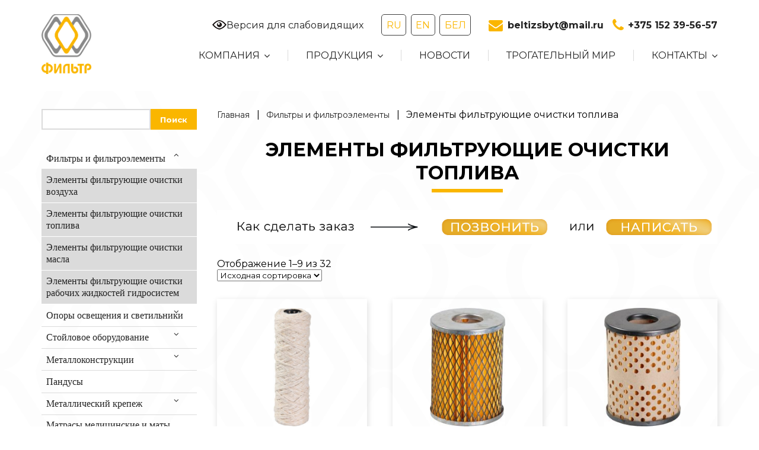

--- FILE ---
content_type: text/html; charset=UTF-8
request_url: https://filter-beltiz.by/product-category/filtry-i-filtroelementy/elementy-filtrujushhie-ochistki-topliva/
body_size: 18280
content:
<!doctype html>
<html lang="ru-RU" prefix="og: https://ogp.me/ns#">
<head>
<meta charset="UTF-8">
<meta name="viewport" content="width=device-width, initial-scale=1">
<meta name="yandex-verification" content="a7834db6567d6cd9" />
<link rel="profile" href="https://gmpg.org/xfn/11">
<!-- Google tag (gtag.js) -->
<script async src="https://www.googletagmanager.com/gtag/js?id=AW-11287579117"></script>
<script>
window.dataLayer = window.dataLayer || [];
function gtag(){dataLayer.push(arguments);}
gtag('js', new Date());
gtag('config', 'AW-11287579117');
</script>
<!-- Yandex.Metrika counter -->
<script type="text/javascript" >
(function(m,e,t,r,i,k,a){m[i]=m[i]||function(){(m[i].a=m[i].a||[]).push(arguments)};
m[i].l=1*new Date();
for (var j = 0; j < document.scripts.length; j++) {if (document.scripts[j].src === r) { return; }}
k=e.createElement(t),a=e.getElementsByTagName(t)[0],k.async=1,k.src=r,a.parentNode.insertBefore(k,a)})
(window, document, "script", "https://mc.yandex.ru/metrika/tag.js", "ym");
ym(64563835, "init", {
clickmap:true,
trackLinks:true,
accurateTrackBounce:true,
webvisor:true,
ecommerce:"dataLayer"
});
ym(64563835, 'getClientID', function(clientID) {
window.b24form = window.b24form || {};
window.b24form.analytics = window.b24form.analytics || {};
window.b24form.analytics.yandex_cid = clientID;
});
</script>
<noscript><div><img src="https://mc.yandex.ru/watch/64563835" style="position:absolute; left:-9999px;" alt="" /></div></noscript>
<!-- /Yandex.Metrika counter -->
<script>
(function(w,d,u){
var s=d.createElement('script');s.async=true;s.src=u+'?'+(Date.now()/60000|0);
var h=d.getElementsByTagName('script')[0];h.parentNode.insertBefore(s,h);
})(window,document,'https://cdn-ru.bitrix24.by/b14217174/crm/site_button/loader_4_yagkar.js');
</script>
<!-- Подключение Slick Slider -->
<link rel="stylesheet" type="text/css" href="https://cdn.jsdelivr.net/npm/slick-carousel/slick/slick.css"/>
<link rel="stylesheet" type="text/css" href="https://cdn.jsdelivr.net/npm/slick-carousel/slick/slick-theme.css"/>
<style>img:is([sizes="auto" i], [sizes^="auto," i]) { contain-intrinsic-size: 3000px 1500px }</style>
<!-- SEO от Rank Math - https://rankmath.com/ -->
<title>Элементы фильтрующие очистки топлива - Фильтр ОО &quot;БелТИЗ&quot;</title>
<meta name="robots" content="follow, index, max-snippet:-1, max-video-preview:-1, max-image-preview:large"/>
<link rel="canonical" href="https://filter-beltiz.by/product-category/filtry-i-filtroelementy/elementy-filtrujushhie-ochistki-topliva/" />
<link rel="next" href="https://filter-beltiz.by/product-category/filtry-i-filtroelementy/elementy-filtrujushhie-ochistki-topliva/page/2/" />
<meta property="og:locale" content="ru_RU" />
<meta property="og:type" content="article" />
<meta property="og:title" content="Элементы фильтрующие очистки топлива - Фильтр ОО &quot;БелТИЗ&quot;" />
<meta property="og:url" content="https://filter-beltiz.by/product-category/filtry-i-filtroelementy/elementy-filtrujushhie-ochistki-topliva/" />
<meta property="og:site_name" content="Фильтр ОО &quot;БелТИЗ&quot;" />
<meta property="og:image" content="https://filter-beltiz.by/wp-content/uploads/2022/12/TOPLIVO-1-1.png" />
<meta property="og:image:secure_url" content="https://filter-beltiz.by/wp-content/uploads/2022/12/TOPLIVO-1-1.png" />
<meta property="og:image:width" content="1080" />
<meta property="og:image:height" content="1080" />
<meta property="og:image:type" content="image/png" />
<meta name="twitter:card" content="summary_large_image" />
<meta name="twitter:title" content="Элементы фильтрующие очистки топлива - Фильтр ОО &quot;БелТИЗ&quot;" />
<meta name="twitter:image" content="https://filter-beltiz.by/wp-content/uploads/2020/07/logo.png" />
<meta name="twitter:label1" content="Товары" />
<meta name="twitter:data1" content="32" />
<script type="application/ld+json" class="rank-math-schema">{"@context":"https://schema.org","@graph":[{"@type":"Organization","@id":"https://filter-beltiz.by/#organization","name":"\u041e\u041e \\\"\u0411\u0435\u043b\u0422\u0418\u0417\\\""},{"@type":"WebSite","@id":"https://filter-beltiz.by/#website","url":"https://filter-beltiz.by","name":"\u041e\u041e \\\"\u0411\u0435\u043b\u0422\u0418\u0417\\\"","publisher":{"@id":"https://filter-beltiz.by/#organization"},"inLanguage":"ru-RU"},{"@type":"CollectionPage","@id":"https://filter-beltiz.by/product-category/filtry-i-filtroelementy/elementy-filtrujushhie-ochistki-topliva/#webpage","url":"https://filter-beltiz.by/product-category/filtry-i-filtroelementy/elementy-filtrujushhie-ochistki-topliva/","name":"\u042d\u043b\u0435\u043c\u0435\u043d\u0442\u044b \u0444\u0438\u043b\u044c\u0442\u0440\u0443\u044e\u0449\u0438\u0435 \u043e\u0447\u0438\u0441\u0442\u043a\u0438 \u0442\u043e\u043f\u043b\u0438\u0432\u0430 - \u0424\u0438\u043b\u044c\u0442\u0440 \u041e\u041e &quot;\u0411\u0435\u043b\u0422\u0418\u0417&quot;","isPartOf":{"@id":"https://filter-beltiz.by/#website"},"inLanguage":"ru-RU"}]}</script>
<!-- /Rank Math WordPress SEO плагин -->
<link rel='dns-prefetch' href='//www.googletagmanager.com' />
<link rel='dns-prefetch' href='//translate.google.com' />
<link rel='dns-prefetch' href='//fonts.googleapis.com' />
<link rel='dns-prefetch' href='//stackpath.bootstrapcdn.com' />
<link rel="alternate" type="application/rss+xml" title="Фильтр ОО &quot;БелТИЗ&quot; &raquo; Лента" href="https://filter-beltiz.by/feed/" />
<link rel="alternate" type="application/rss+xml" title="Фильтр ОО &quot;БелТИЗ&quot; &raquo; Лента комментариев" href="https://filter-beltiz.by/comments/feed/" />
<link rel="alternate" type="application/rss+xml" title="Фильтр ОО &quot;БелТИЗ&quot; &raquo; Лента элемента Элементы фильтрующие очистки топлива таксономии Категория" href="https://filter-beltiz.by/product-category/filtry-i-filtroelementy/elementy-filtrujushhie-ochistki-topliva/feed/" />
<!-- <link rel='stylesheet' id='wp-block-library-css' href='https://filter-beltiz.by/wp-includes/css/dist/block-library/style.min.css?ver=6.8.3' media='all' /> -->
<link rel="stylesheet" type="text/css" href="//filter-beltiz.by/wp-content/cache/wpfc-minified/e4vnig6t/6bd7e.css" media="all"/>
<style id='classic-theme-styles-inline-css'>
/*! This file is auto-generated */
.wp-block-button__link{color:#fff;background-color:#32373c;border-radius:9999px;box-shadow:none;text-decoration:none;padding:calc(.667em + 2px) calc(1.333em + 2px);font-size:1.125em}.wp-block-file__button{background:#32373c;color:#fff;text-decoration:none}
</style>
<style id='global-styles-inline-css'>
:root{--wp--preset--aspect-ratio--square: 1;--wp--preset--aspect-ratio--4-3: 4/3;--wp--preset--aspect-ratio--3-4: 3/4;--wp--preset--aspect-ratio--3-2: 3/2;--wp--preset--aspect-ratio--2-3: 2/3;--wp--preset--aspect-ratio--16-9: 16/9;--wp--preset--aspect-ratio--9-16: 9/16;--wp--preset--color--black: #000000;--wp--preset--color--cyan-bluish-gray: #abb8c3;--wp--preset--color--white: #ffffff;--wp--preset--color--pale-pink: #f78da7;--wp--preset--color--vivid-red: #cf2e2e;--wp--preset--color--luminous-vivid-orange: #ff6900;--wp--preset--color--luminous-vivid-amber: #fcb900;--wp--preset--color--light-green-cyan: #7bdcb5;--wp--preset--color--vivid-green-cyan: #00d084;--wp--preset--color--pale-cyan-blue: #8ed1fc;--wp--preset--color--vivid-cyan-blue: #0693e3;--wp--preset--color--vivid-purple: #9b51e0;--wp--preset--gradient--vivid-cyan-blue-to-vivid-purple: linear-gradient(135deg,rgba(6,147,227,1) 0%,rgb(155,81,224) 100%);--wp--preset--gradient--light-green-cyan-to-vivid-green-cyan: linear-gradient(135deg,rgb(122,220,180) 0%,rgb(0,208,130) 100%);--wp--preset--gradient--luminous-vivid-amber-to-luminous-vivid-orange: linear-gradient(135deg,rgba(252,185,0,1) 0%,rgba(255,105,0,1) 100%);--wp--preset--gradient--luminous-vivid-orange-to-vivid-red: linear-gradient(135deg,rgba(255,105,0,1) 0%,rgb(207,46,46) 100%);--wp--preset--gradient--very-light-gray-to-cyan-bluish-gray: linear-gradient(135deg,rgb(238,238,238) 0%,rgb(169,184,195) 100%);--wp--preset--gradient--cool-to-warm-spectrum: linear-gradient(135deg,rgb(74,234,220) 0%,rgb(151,120,209) 20%,rgb(207,42,186) 40%,rgb(238,44,130) 60%,rgb(251,105,98) 80%,rgb(254,248,76) 100%);--wp--preset--gradient--blush-light-purple: linear-gradient(135deg,rgb(255,206,236) 0%,rgb(152,150,240) 100%);--wp--preset--gradient--blush-bordeaux: linear-gradient(135deg,rgb(254,205,165) 0%,rgb(254,45,45) 50%,rgb(107,0,62) 100%);--wp--preset--gradient--luminous-dusk: linear-gradient(135deg,rgb(255,203,112) 0%,rgb(199,81,192) 50%,rgb(65,88,208) 100%);--wp--preset--gradient--pale-ocean: linear-gradient(135deg,rgb(255,245,203) 0%,rgb(182,227,212) 50%,rgb(51,167,181) 100%);--wp--preset--gradient--electric-grass: linear-gradient(135deg,rgb(202,248,128) 0%,rgb(113,206,126) 100%);--wp--preset--gradient--midnight: linear-gradient(135deg,rgb(2,3,129) 0%,rgb(40,116,252) 100%);--wp--preset--font-size--small: 13px;--wp--preset--font-size--medium: 20px;--wp--preset--font-size--large: 36px;--wp--preset--font-size--x-large: 42px;--wp--preset--spacing--20: 0.44rem;--wp--preset--spacing--30: 0.67rem;--wp--preset--spacing--40: 1rem;--wp--preset--spacing--50: 1.5rem;--wp--preset--spacing--60: 2.25rem;--wp--preset--spacing--70: 3.38rem;--wp--preset--spacing--80: 5.06rem;--wp--preset--shadow--natural: 6px 6px 9px rgba(0, 0, 0, 0.2);--wp--preset--shadow--deep: 12px 12px 50px rgba(0, 0, 0, 0.4);--wp--preset--shadow--sharp: 6px 6px 0px rgba(0, 0, 0, 0.2);--wp--preset--shadow--outlined: 6px 6px 0px -3px rgba(255, 255, 255, 1), 6px 6px rgba(0, 0, 0, 1);--wp--preset--shadow--crisp: 6px 6px 0px rgba(0, 0, 0, 1);}:where(.is-layout-flex){gap: 0.5em;}:where(.is-layout-grid){gap: 0.5em;}body .is-layout-flex{display: flex;}.is-layout-flex{flex-wrap: wrap;align-items: center;}.is-layout-flex > :is(*, div){margin: 0;}body .is-layout-grid{display: grid;}.is-layout-grid > :is(*, div){margin: 0;}:where(.wp-block-columns.is-layout-flex){gap: 2em;}:where(.wp-block-columns.is-layout-grid){gap: 2em;}:where(.wp-block-post-template.is-layout-flex){gap: 1.25em;}:where(.wp-block-post-template.is-layout-grid){gap: 1.25em;}.has-black-color{color: var(--wp--preset--color--black) !important;}.has-cyan-bluish-gray-color{color: var(--wp--preset--color--cyan-bluish-gray) !important;}.has-white-color{color: var(--wp--preset--color--white) !important;}.has-pale-pink-color{color: var(--wp--preset--color--pale-pink) !important;}.has-vivid-red-color{color: var(--wp--preset--color--vivid-red) !important;}.has-luminous-vivid-orange-color{color: var(--wp--preset--color--luminous-vivid-orange) !important;}.has-luminous-vivid-amber-color{color: var(--wp--preset--color--luminous-vivid-amber) !important;}.has-light-green-cyan-color{color: var(--wp--preset--color--light-green-cyan) !important;}.has-vivid-green-cyan-color{color: var(--wp--preset--color--vivid-green-cyan) !important;}.has-pale-cyan-blue-color{color: var(--wp--preset--color--pale-cyan-blue) !important;}.has-vivid-cyan-blue-color{color: var(--wp--preset--color--vivid-cyan-blue) !important;}.has-vivid-purple-color{color: var(--wp--preset--color--vivid-purple) !important;}.has-black-background-color{background-color: var(--wp--preset--color--black) !important;}.has-cyan-bluish-gray-background-color{background-color: var(--wp--preset--color--cyan-bluish-gray) !important;}.has-white-background-color{background-color: var(--wp--preset--color--white) !important;}.has-pale-pink-background-color{background-color: var(--wp--preset--color--pale-pink) !important;}.has-vivid-red-background-color{background-color: var(--wp--preset--color--vivid-red) !important;}.has-luminous-vivid-orange-background-color{background-color: var(--wp--preset--color--luminous-vivid-orange) !important;}.has-luminous-vivid-amber-background-color{background-color: var(--wp--preset--color--luminous-vivid-amber) !important;}.has-light-green-cyan-background-color{background-color: var(--wp--preset--color--light-green-cyan) !important;}.has-vivid-green-cyan-background-color{background-color: var(--wp--preset--color--vivid-green-cyan) !important;}.has-pale-cyan-blue-background-color{background-color: var(--wp--preset--color--pale-cyan-blue) !important;}.has-vivid-cyan-blue-background-color{background-color: var(--wp--preset--color--vivid-cyan-blue) !important;}.has-vivid-purple-background-color{background-color: var(--wp--preset--color--vivid-purple) !important;}.has-black-border-color{border-color: var(--wp--preset--color--black) !important;}.has-cyan-bluish-gray-border-color{border-color: var(--wp--preset--color--cyan-bluish-gray) !important;}.has-white-border-color{border-color: var(--wp--preset--color--white) !important;}.has-pale-pink-border-color{border-color: var(--wp--preset--color--pale-pink) !important;}.has-vivid-red-border-color{border-color: var(--wp--preset--color--vivid-red) !important;}.has-luminous-vivid-orange-border-color{border-color: var(--wp--preset--color--luminous-vivid-orange) !important;}.has-luminous-vivid-amber-border-color{border-color: var(--wp--preset--color--luminous-vivid-amber) !important;}.has-light-green-cyan-border-color{border-color: var(--wp--preset--color--light-green-cyan) !important;}.has-vivid-green-cyan-border-color{border-color: var(--wp--preset--color--vivid-green-cyan) !important;}.has-pale-cyan-blue-border-color{border-color: var(--wp--preset--color--pale-cyan-blue) !important;}.has-vivid-cyan-blue-border-color{border-color: var(--wp--preset--color--vivid-cyan-blue) !important;}.has-vivid-purple-border-color{border-color: var(--wp--preset--color--vivid-purple) !important;}.has-vivid-cyan-blue-to-vivid-purple-gradient-background{background: var(--wp--preset--gradient--vivid-cyan-blue-to-vivid-purple) !important;}.has-light-green-cyan-to-vivid-green-cyan-gradient-background{background: var(--wp--preset--gradient--light-green-cyan-to-vivid-green-cyan) !important;}.has-luminous-vivid-amber-to-luminous-vivid-orange-gradient-background{background: var(--wp--preset--gradient--luminous-vivid-amber-to-luminous-vivid-orange) !important;}.has-luminous-vivid-orange-to-vivid-red-gradient-background{background: var(--wp--preset--gradient--luminous-vivid-orange-to-vivid-red) !important;}.has-very-light-gray-to-cyan-bluish-gray-gradient-background{background: var(--wp--preset--gradient--very-light-gray-to-cyan-bluish-gray) !important;}.has-cool-to-warm-spectrum-gradient-background{background: var(--wp--preset--gradient--cool-to-warm-spectrum) !important;}.has-blush-light-purple-gradient-background{background: var(--wp--preset--gradient--blush-light-purple) !important;}.has-blush-bordeaux-gradient-background{background: var(--wp--preset--gradient--blush-bordeaux) !important;}.has-luminous-dusk-gradient-background{background: var(--wp--preset--gradient--luminous-dusk) !important;}.has-pale-ocean-gradient-background{background: var(--wp--preset--gradient--pale-ocean) !important;}.has-electric-grass-gradient-background{background: var(--wp--preset--gradient--electric-grass) !important;}.has-midnight-gradient-background{background: var(--wp--preset--gradient--midnight) !important;}.has-small-font-size{font-size: var(--wp--preset--font-size--small) !important;}.has-medium-font-size{font-size: var(--wp--preset--font-size--medium) !important;}.has-large-font-size{font-size: var(--wp--preset--font-size--large) !important;}.has-x-large-font-size{font-size: var(--wp--preset--font-size--x-large) !important;}
:where(.wp-block-post-template.is-layout-flex){gap: 1.25em;}:where(.wp-block-post-template.is-layout-grid){gap: 1.25em;}
:where(.wp-block-columns.is-layout-flex){gap: 2em;}:where(.wp-block-columns.is-layout-grid){gap: 2em;}
:root :where(.wp-block-pullquote){font-size: 1.5em;line-height: 1.6;}
</style>
<!-- <link rel='stylesheet' id='contact-form-7-css' href='https://filter-beltiz.by/wp-content/plugins/contact-form-7/includes/css/styles.css?ver=6.0.6' media='all' /> -->
<link rel="stylesheet" type="text/css" href="//filter-beltiz.by/wp-content/cache/wpfc-minified/lkzp5kuu/6bd7e.css" media="all"/>
<style id='contact-form-7-inline-css'>
.wpcf7 .wpcf7-recaptcha iframe {margin-bottom: 0;}.wpcf7 .wpcf7-recaptcha[data-align="center"] > div {margin: 0 auto;}.wpcf7 .wpcf7-recaptcha[data-align="right"] > div {margin: 0 0 0 auto;}
</style>
<!-- <link rel='stylesheet' id='sp-ea-fontello-icons-css' href='https://filter-beltiz.by/wp-content/plugins/easy-accordion-free/admin/css/fontello.min.css?ver=3.0.2' media='all' /> -->
<!-- <link rel='stylesheet' id='sp-ea-style-css' href='https://filter-beltiz.by/wp-content/plugins/easy-accordion-free/public/assets/css/ea-style.css?ver=3.0.2' media='all' /> -->
<link rel="stylesheet" type="text/css" href="//filter-beltiz.by/wp-content/cache/wpfc-minified/114w1yfj/6bdbv.css" media="all"/>
<style id='sp-ea-style-inline-css'>
#sp-ea-2637 .spcollapsing { height: 0; overflow: hidden; transition-property: height;transition-duration: 300ms;}#sp-ea-2637.sp-easy-accordion>.sp-ea-single {margin-bottom: 10px; border: 1px solid #e2e2e2; }#sp-ea-2637.sp-easy-accordion>.sp-ea-single>.ea-header a {color: #444;}#sp-ea-2637.sp-easy-accordion>.sp-ea-single>.sp-collapse>.ea-body {background: #fff; color: #444;}#sp-ea-2637.sp-easy-accordion>.sp-ea-single {background: #eee;}#sp-ea-2637.sp-easy-accordion>.sp-ea-single>.ea-header a .ea-expand-icon { float: left; color: #444;font-size: 16px;}#sp-ea-2666 .spcollapsing { height: 0; overflow: hidden; transition-property: height;transition-duration: 300ms;}#sp-ea-2666.sp-easy-accordion>.sp-ea-single {margin-bottom: 10px; border: 1px solid #e2e2e2; }#sp-ea-2666.sp-easy-accordion>.sp-ea-single>.ea-header a {color: #444;}#sp-ea-2666.sp-easy-accordion>.sp-ea-single>.sp-collapse>.ea-body {background: #fff; color: #444;}#sp-ea-2666.sp-easy-accordion>.sp-ea-single {background: #eee;}#sp-ea-2666.sp-easy-accordion>.sp-ea-single>.ea-header a .ea-expand-icon { float: left; color: #444;font-size: 16px;}
</style>
<!-- <link rel='stylesheet' id='vi-style-css' href='https://filter-beltiz.by/wp-content/plugins/for-the-visually-impaired/css/styles.css?ver=6.8.3' media='all' /> -->
<link rel="stylesheet" type="text/css" href="//filter-beltiz.by/wp-content/cache/wpfc-minified/movwkwz9/6bd7e.css" media="all"/>
<style id='vi-style-inline-css'>
.vi-on-img-button{
background: url(https://filter-beltiz.by/wp-content/plugins/for-the-visually-impaired/img/icon_24.png) 100% 100% no-repeat;
background-size: contain;
display: inline-block;
vertical-align: middle;
height: 24px;
width: 24px;
text-decoration: none;
outline: 0;
}
#bt_widget-vi-on a {
text-align: center;
cursor: pointer;
background: #DB151C;
box-shadow: 0 -3px 0 rgba(0, 0, 0, 0.1) inset;
border: 0 none;
border-radius: 6px;
overflow: hidden;
font-size: 15px;
padding: 13px 18px 16px;
text-decoration: none;
display: inline-block;
font-family: arial;
font-weight: 700;
line-height: 100%;
text-shadow: 1px 1px 0 rgba(0, 0, 0, 0.12);
margin-top: -3px;
color: #000000;
border-radius: 10px;
vertical-align:middle;
}
#bt_widget-vi-on a:hover {
-o-box-shadow: 0 -1px 0 rgba(0, 0, 0, 0.14) inset;
-moz-box-shadow: 0 -1px 0 rgba(0, 0, 0, 0.14) inset;
-webkit-box-shadow: 0 -1px 0 rgba(0, 0, 0, 0.14) inset;
box-shadow: 0 -1px 0 rgba(0, 0, 0, 0.14) inset;
text-decoration: underline;	
}
#bt_widget-vi-on .vi_widget_img {
vertical-align:middle;
}
#bt_widget-vi-on  {
position: relative;
top: 0;
left: 0;
color: #000000;
font-size: 18px;
letter-spacing: 0;
text-align: center;
}
.vi-close{
vertical-align: middle;
text-align: center;
display: flex;
justify-content: center;
align-items: center;
font-size: 16px;
text-decoration: none;
font-weight: bold;
vertical-align: middle;
word-break: break-all;
word-wrap: break-word;
}
.bt_widget-vi{
vertical-align: middle;
text-align: center;
}
</style>
<!-- <link rel='stylesheet' id='google-language-translator-css' href='https://filter-beltiz.by/wp-content/plugins/google-language-translator/css/style.css?ver=6.0.20' media='' /> -->
<link rel="stylesheet" type="text/css" href="//filter-beltiz.by/wp-content/cache/wpfc-minified/m08ve9ns/6bd7e.css" media="all"/>
<style id='woocommerce-inline-inline-css'>
.woocommerce form .form-row .required { visibility: visible; }
</style>
<!-- <link rel='stylesheet' id='wpos-slick-style-css' href='https://filter-beltiz.by/wp-content/plugins/wp-slick-slider-and-image-carousel/assets/css/slick.css?ver=3.7.5' media='all' /> -->
<!-- <link rel='stylesheet' id='wpsisac-public-style-css' href='https://filter-beltiz.by/wp-content/plugins/wp-slick-slider-and-image-carousel/assets/css/wpsisac-public.css?ver=3.7.5' media='all' /> -->
<!-- <link rel='stylesheet' id='brands-styles-css' href='https://filter-beltiz.by/wp-content/plugins/woocommerce/assets/css/brands.css?ver=9.8.6' media='all' /> -->
<!-- <link rel='stylesheet' id='beltiz-woocommerce-style-css' href='https://filter-beltiz.by/wp-content/themes/beltiz/woocommerce.css?ver=1.0.0' media='all' /> -->
<link rel="stylesheet" type="text/css" href="//filter-beltiz.by/wp-content/cache/wpfc-minified/d4ygc4pf/6bd7e.css" media="all"/>
<style id='beltiz-woocommerce-style-inline-css'>
@font-face {
font-family: "star";
src: url("https://filter-beltiz.by/wp-content/plugins/woocommerce/assets/fonts/star.eot");
src: url("https://filter-beltiz.by/wp-content/plugins/woocommerce/assets/fonts/star.eot?#iefix") format("embedded-opentype"),
url("https://filter-beltiz.by/wp-content/plugins/woocommerce/assets/fonts/star.woff") format("woff"),
url("https://filter-beltiz.by/wp-content/plugins/woocommerce/assets/fonts/star.ttf") format("truetype"),
url("https://filter-beltiz.by/wp-content/plugins/woocommerce/assets/fonts/star.svg#star") format("svg");
font-weight: normal;
font-style: normal;
}
</style>
<link rel='stylesheet' id='fontgoogle-css' href='https://fonts.googleapis.com/css2?family=Montserrat%3Awght%40400%3B700%3B900&#038;display=swap&#038;ver=6.8.3' media='all' />
<link rel='stylesheet' id='fontawesome-css' href='https://stackpath.bootstrapcdn.com/font-awesome/4.7.0/css/font-awesome.min.css?ver=6.8.3' media='all' />
<!-- <link rel='stylesheet' id='beltiz-style-css' href='https://filter-beltiz.by/wp-content/themes/beltiz/style.css?ver=1.0.0' media='all' /> -->
<!-- <link rel='stylesheet' id='bellows-css' href='https://filter-beltiz.by/wp-content/plugins/bellows-accordion-menu/assets/css/bellows.min.css?ver=1.4.3' media='all' /> -->
<!-- <link rel='stylesheet' id='bellows-font-awesome-css' href='https://filter-beltiz.by/wp-content/plugins/bellows-accordion-menu/assets/css/fontawesome/css/font-awesome.min.css?ver=1.4.3' media='all' /> -->
<link rel="stylesheet" type="text/css" href="//filter-beltiz.by/wp-content/cache/wpfc-minified/dsakyrpw/6bd7e.css" media="all"/>
<!--n2css--><!--n2js--><script id="woocommerce-google-analytics-integration-gtag-js-after">
/* Google Analytics for WooCommerce (gtag.js) */
window.dataLayer = window.dataLayer || [];
function gtag(){dataLayer.push(arguments);}
// Set up default consent state.
for ( const mode of [{"analytics_storage":"denied","ad_storage":"denied","ad_user_data":"denied","ad_personalization":"denied","region":["AT","BE","BG","HR","CY","CZ","DK","EE","FI","FR","DE","GR","HU","IS","IE","IT","LV","LI","LT","LU","MT","NL","NO","PL","PT","RO","SK","SI","ES","SE","GB","CH"]}] || [] ) {
gtag( "consent", "default", { "wait_for_update": 500, ...mode } );
}
gtag("js", new Date());
gtag("set", "developer_id.dOGY3NW", true);
gtag("config", "G-RPHX30KP2B", {"track_404":true,"allow_google_signals":true,"logged_in":false,"linker":{"domains":[],"allow_incoming":false},"custom_map":{"dimension1":"logged_in"}});
</script>
<script src='//filter-beltiz.by/wp-content/cache/wpfc-minified/dpxyjbe0/6bd7e.js' type="text/javascript"></script>
<!-- <script src="https://filter-beltiz.by/wp-includes/js/jquery/jquery.min.js?ver=3.7.1" id="jquery-core-js"></script> -->
<!-- <script src="https://filter-beltiz.by/wp-includes/js/jquery/jquery-migrate.min.js?ver=3.4.1" id="jquery-migrate-js"></script> -->
<!-- <script src="https://filter-beltiz.by/wp-content/plugins/for-the-visually-impaired/js/js.cookie.js?ver=2.1.0" id="vi_cookie-js"></script> -->
<script id="add_vi_script-js-extra">
var js_vi_script = {"txt_size":"16","sxema":"1","image":"2","font":"1","kerning":"0","line":"0","allbackgrnd":"1","reload_page":"0","auto_p_on":"0","scrool_panel":"","btxt":"\u0412\u0435\u0440\u0441\u0438\u044f \u0434\u043b\u044f \u0441\u043b\u0430\u0431\u043e\u0432\u0438\u0434\u044f\u0449\u0438\u0445","btxt2":"\u041e\u0431\u044b\u0447\u043d\u0430\u044f \u0432\u0435\u0440\u0441\u0438\u044f \u0441\u0430\u0439\u0442\u0430","btxtcolor":"#000000","bcolor":"#DB151C","img_close2":"<img src=\"https:\/\/filter-beltiz.by\/wp-content\/plugins\/for-the-visually-impaired\/img\/icon_24x.png\" class=\"vi_widget_img\">","razmer_images":"0","fs_title1":"\u041c\u0430\u043b\u0435\u043d\u044c\u043a\u0438\u0439 \u0440\u0430\u0437\u043c\u0435\u0440 \u0448\u0440\u0438\u0444\u0442\u0430","fs_title2":"\u0423\u043c\u0435\u043d\u044c\u0448\u0435\u043d\u043d\u044b\u0439 \u0440\u0430\u0437\u043c\u0435\u0440 \u0448\u0440\u0438\u0444\u0442\u0430","fs_title3":"\u041d\u043e\u0440\u043c\u0430\u043b\u044c\u043d\u044b\u0439 \u0440\u0430\u0437\u043c\u0435\u0440 \u0448\u0440\u0438\u0444\u0442\u0430","fs_title4":"\u0423\u0432\u0435\u043b\u0438\u0447\u0435\u043d\u043d\u044b\u0439 \u0440\u0430\u0437\u043c\u0435\u0440 \u0448\u0440\u0438\u0444\u0442\u0430","fs_title5":"\u0411\u043e\u043b\u044c\u0448\u043e\u0439 \u0440\u0430\u0437\u043c\u0435\u0440 \u0448\u0440\u0438\u0444\u0442\u0430","sxem_title":"\u0426","sxem_title1":"\u0426\u0432\u0435\u0442\u043e\u0432\u0430\u044f \u0441\u0445\u0435\u043c\u0430: \u0427\u0435\u0440\u043d\u044b\u043c \u043f\u043e \u0431\u0435\u043b\u043e\u043c\u0443","sxem_title2":"\u0426\u0432\u0435\u0442\u043e\u0432\u0430\u044f \u0441\u0445\u0435\u043c\u0430: \u0411\u0435\u043b\u044b\u043c \u043f\u043e \u0447\u0435\u0440\u043d\u043e\u043c\u0443","sxem_title3":"\u0426\u0432\u0435\u0442\u043e\u0432\u0430\u044f \u0441\u0445\u0435\u043c\u0430: \u0422\u0435\u043c\u043d\u043e-\u0441\u0438\u043d\u0438\u043c \u043f\u043e \u0433\u043e\u043b\u0443\u0431\u043e\u043c\u0443","sxem_title4":"\u0426\u0432\u0435\u0442\u043e\u0432\u0430\u044f \u0441\u0445\u0435\u043c\u0430: \u041a\u043e\u0440\u0438\u0447\u043d\u0435\u0432\u044b\u043c \u043f\u043e \u0431\u0435\u0436\u0435\u0432\u043e\u043c\u0443","sxem_title5":"\u0426\u0432\u0435\u0442\u043e\u0432\u0430\u044f \u0441\u0445\u0435\u043c\u0430: \u0417\u0435\u043b\u0435\u043d\u044b\u043c \u043f\u043e \u0442\u0435\u043c\u043d\u043e-\u043a\u043e\u0440\u0438\u0447\u043d\u0435\u0432\u043e\u043c\u0443","img_title_on":"\u0412\u043a\u043b\u044e\u0447\u0438\u0442\u044c \u0438\u0437\u043e\u0431\u0440\u0430\u0436\u0435\u043d\u0438\u044f","img_title_gs":"\u0427\u0435\u0440\u043d\u043e-\u0431\u0435\u043b\u044b\u0435 \u0438\u0437\u043e\u0431\u0440\u0430\u0436\u0435\u043d\u0438\u044f","img_title_off":"\u041e\u0442\u043a\u043b\u044e\u0447\u0438\u0442\u044c \u0438\u0437\u043e\u0431\u0440\u0430\u0436\u0435\u043d\u0438\u044f","setting_title":"\u041d\u0430\u0441\u0442\u0440\u043e\u0439\u043a\u0438","close_title":"\u0412\u0435\u0440\u043d\u0443\u0442\u044c\u0441\u044f \u0432 \u043e\u0431\u044b\u0447\u043d\u044b\u0439 \u0440\u0435\u0436\u0438\u043c","settings_title":"\u041d\u0430\u0441\u0442\u0440\u043e\u0439\u043a\u0438 \u0448\u0440\u0438\u0444\u0442\u0430","setfont_title":"\u0412\u044b\u0431\u0435\u0440\u0438\u0442\u0435 \u0448\u0440\u0438\u0444\u0442","setsplet":"\u0418\u043d\u0442\u0435\u0440\u0432\u0430\u043b \u043c\u0435\u0436\u0434\u0443 \u0431\u0443\u043a\u0432\u0430\u043c\u0438","setspline":"\u0418\u043d\u0442\u0435\u0440\u0432\u0430\u043b \u043c\u0435\u0436\u0434\u0443 \u0441\u0442\u0440\u043e\u043a\u0430\u043c\u0438","standart":"\u0421\u0442\u0430\u043d\u0434\u0430\u0440\u0442\u043d\u044b\u0439","average":"\u0421\u0440\u0435\u0434\u043d\u0438\u0439","big":"\u0411\u043e\u043b\u044c\u0448\u043e\u0439","sel_sxem":"\u0412\u044b\u0431\u043e\u0440 \u0446\u0432\u0435\u0442\u043e\u0432\u043e\u0439 \u0441\u0445\u0435\u043c\u044b","closepanel":"\u0417\u0430\u043a\u0440\u044b\u0442\u044c \u043f\u0430\u043d\u0435\u043b\u044c","defsetpanel":"\u0412\u0435\u0440\u043d\u0443\u0442\u044c \u0441\u0442\u0430\u043d\u0434\u0430\u0440\u0442\u043d\u044b\u0435 \u043d\u0430\u0441\u0442\u0440\u043e\u0439\u043a\u0438","noimgdescr":"\u043d\u0435\u0442 \u043e\u043f\u0438\u0441\u0430\u043d\u0438\u044f \u043a \u0438\u0437\u043e\u0431\u0440\u0430\u0436\u0435\u043d\u0438\u044e","picture":"\u0418\u0437\u043e\u0431\u0440\u0430\u0436\u0435\u043d\u0438\u0435"};
</script>
<script src='//filter-beltiz.by/wp-content/cache/wpfc-minified/q2wepcp/6bd7e.js' type="text/javascript"></script>
<!-- <script src="https://filter-beltiz.by/wp-content/plugins/for-the-visually-impaired/js/js.for.the.visually.impaired.js?ver=0.53" id="add_vi_script-js"></script> -->
<!-- <script src="https://filter-beltiz.by/wp-content/plugins/woocommerce/assets/js/jquery-blockui/jquery.blockUI.min.js?ver=2.7.0-wc.9.8.6" id="jquery-blockui-js" defer data-wp-strategy="defer"></script> -->
<script id="wc-add-to-cart-js-extra">
var wc_add_to_cart_params = {"ajax_url":"\/wp-admin\/admin-ajax.php","wc_ajax_url":"\/?wc-ajax=%%endpoint%%","i18n_view_cart":"\u041f\u0440\u043e\u0441\u043c\u043e\u0442\u0440 \u043a\u043e\u0440\u0437\u0438\u043d\u044b","cart_url":"https:\/\/filter-beltiz.by","is_cart":"","cart_redirect_after_add":"no"};
</script>
<script src='//filter-beltiz.by/wp-content/cache/wpfc-minified/2z9gq6a3/6bdbv.js' type="text/javascript"></script>
<!-- <script src="https://filter-beltiz.by/wp-content/plugins/woocommerce/assets/js/frontend/add-to-cart.min.js?ver=9.8.6" id="wc-add-to-cart-js" defer data-wp-strategy="defer"></script> -->
<!-- <script src="https://filter-beltiz.by/wp-content/plugins/woocommerce/assets/js/js-cookie/js.cookie.min.js?ver=2.1.4-wc.9.8.6" id="js-cookie-js" defer data-wp-strategy="defer"></script> -->
<script id="woocommerce-js-extra">
var woocommerce_params = {"ajax_url":"\/wp-admin\/admin-ajax.php","wc_ajax_url":"\/?wc-ajax=%%endpoint%%","i18n_password_show":"\u041f\u043e\u043a\u0430\u0437\u0430\u0442\u044c \u043f\u0430\u0440\u043e\u043b\u044c","i18n_password_hide":"\u0421\u043a\u0440\u044b\u0442\u044c \u043f\u0430\u0440\u043e\u043b\u044c"};
</script>
<script src='//filter-beltiz.by/wp-content/cache/wpfc-minified/7agyfm0m/6bd7e.js' type="text/javascript"></script>
<!-- <script src="https://filter-beltiz.by/wp-content/plugins/woocommerce/assets/js/frontend/woocommerce.min.js?ver=9.8.6" id="woocommerce-js" defer data-wp-strategy="defer"></script> -->
<link rel="https://api.w.org/" href="https://filter-beltiz.by/wp-json/" /><link rel="alternate" title="JSON" type="application/json" href="https://filter-beltiz.by/wp-json/wp/v2/product_cat/121" /><link rel="EditURI" type="application/rsd+xml" title="RSD" href="https://filter-beltiz.by/xmlrpc.php?rsd" />
<meta name="generator" content="WordPress 6.8.3" />
<style id="bellows-custom-generated-css">
/** Bellows Custom Menu Styles (Customizer) **/
/* main */
.bellows.bellows-main, .bellows.bellows-main .bellows-menu-item, .bellows.bellows-main .bellows-menu-item .bellows-target { font-family:Bauhaus; }
/* Status: Loaded from Transient */
</style><style>#google_language_translator a{display:none!important;}div.skiptranslate.goog-te-gadget{display:inline!important;}.goog-te-gadget{color:transparent!important;}.goog-te-gadget{font-size:0px!important;}.goog-branding{display:none;}.goog-tooltip{display: none!important;}.goog-tooltip:hover{display: none!important;}.goog-text-highlight{background-color:transparent!important;border:none!important;box-shadow:none!important;}#google_language_translator select.goog-te-combo{color:#32373c;}#flags{display:none;}div.skiptranslate{display:none!important;}body{top:0px!important;}#goog-gt-{display:none!important;}font font{background-color:transparent!important;box-shadow:none!important;position:initial!important;}#glt-translate-trigger{left:20px;right:auto;}#glt-translate-trigger > span{color:#ffffff;}#glt-translate-trigger{background:#f89406;}</style><!-- Google site verification - Google for WooCommerce -->
<meta name="google-site-verification" content="ujGgGoW7Xol7sn-gIyJwOfXcko5wEKfDURZbq4Nj1V4" />
<noscript><style>.woocommerce-product-gallery{ opacity: 1 !important; }</style></noscript>
<style>.recentcomments a{display:inline !important;padding:0 !important;margin:0 !important;}</style><style id="custom-background-css">
body.custom-background { background-image: url("https://filter-beltiz.by/wp-content/uploads/2024/01/cropped-podlozoa-zagolovka-sajta-2-1.png"); background-position: center center; background-size: contain; background-repeat: repeat; background-attachment: scroll; }
</style>
</head>
<body class="archive tax-product_cat term-elementy-filtrujushhie-ochistki-topliva term-121 custom-background wp-theme-beltiz theme-beltiz sp-easy-accordion-enabled woocommerce woocommerce-page woocommerce-no-js hfeed woocommerce-active">
<header id="main-head">
<div class="container">
<div class="flex">
<div class="logo">
<a href="https://filter-beltiz.by"><img src="https://filter-beltiz.by/wp-content/themes/beltiz/img/logo.png" alt=""></a>
</div>
<div class="options__nav_block">
<div class="row options contacts">
<div class="vision">
<a itemprop="Copy" href="#" class="bt_widget-vi-on"><img src="https://filter-beltiz.by/wp-content/plugins/for-the-visually-impaired/img/icon_24.png" class="vi_widget_img"> Версия для слабовидящих</a>                        </div>
<div class="lang">
<ul>
<li>       <a href='#' class='nturl notranslate ru Russian single-language flag' title='Russian'>RU</a> </li>
<li>   <a href='#' class='nturl notranslate en united-states single-language flag' title='English'>EN</a> </li>
<li>   <a href='#' class='nturl notranslate be Belarusian single-language flag' title='Belarusian'>БЕЛ</a> </li>
</ul>
</div>
<div class="contacts">
<ul>
<li><a href="mailto:beltizsbyt@mail.ru"><i class="fa fa-envelope"></i> beltizsbyt@mail.ru</a></li>
<li><a href="tel:+375152395657"><i class="fa fa-phone"></i> +375 152 39-56-57</a></li>
</ul>
</div>
</div>
<div class="row menu">
<nav class="nav-menu"><ul id="menu-glavnoe-menju-sverhu" class="menu"><li id="menu-item-15" class="menu-item menu-item-type-post_type menu-item-object-page menu-item-home menu-item-has-children menu-item-15"><a href="https://filter-beltiz.by/">Компания</a>
<ul class="sub-menu">
<li id="menu-item-60" class="menu-item menu-item-type-post_type menu-item-object-page menu-item-60"><a href="https://filter-beltiz.by/about-us/istoriya/">История</a></li>
<li id="menu-item-61" class="menu-item menu-item-type-post_type menu-item-object-page menu-item-61"><a href="https://filter-beltiz.by/about-us/sotrudnichestvo-s-nami/">Сотрудничество с нами</a></li>
<li id="menu-item-1635" class="menu-item menu-item-type-post_type menu-item-object-page menu-item-1635"><a href="https://filter-beltiz.by/otzyvy-klientov/">Отзывы клиентов</a></li>
<li id="menu-item-2345" class="menu-item menu-item-type-taxonomy menu-item-object-category menu-item-2345"><a href="https://filter-beltiz.by/category/news/nashi-dostizenia/">Наши достижения</a></li>
<li id="menu-item-2372" class="menu-item menu-item-type-post_type menu-item-object-post menu-item-2372"><a href="https://filter-beltiz.by/politika-v-oblasti-kachestva/">Политика в области качества</a></li>
<li id="menu-item-1782" class="menu-item menu-item-type-post_type menu-item-object-page menu-item-1782"><a href="https://filter-beltiz.by/torgovyj-dom-beltiz/">Торговый дом &#171;БелТИЗ&#187;</a></li>
<li id="menu-item-2789" class="menu-item menu-item-type-post_type menu-item-object-page menu-item-2789"><a href="https://filter-beltiz.by/programma-potrebitelskogo-kreditovaniya/">Программа потребительского кредитования</a></li>
</ul>
</li>
<li id="menu-item-219" class="menu-item menu-item-type-post_type menu-item-object-page menu-item-has-children menu-item-219"><a href="https://filter-beltiz.by/shop/">Продукция</a>
<ul class="sub-menu">
<li id="menu-item-64" class="menu-item menu-item-type-taxonomy menu-item-object-product_cat current-product_cat-ancestor menu-item-64"><a href="https://filter-beltiz.by/product-category/filtry-i-filtroelementy/">Фильтры и фильтроэлементы</a></li>
<li id="menu-item-65" class="menu-item menu-item-type-taxonomy menu-item-object-product_cat menu-item-65"><a href="https://filter-beltiz.by/product-category/opory-osveshheniya-i-svetilniki/">Опоры освещения и светильники</a></li>
<li id="menu-item-1941" class="menu-item menu-item-type-taxonomy menu-item-object-product_cat menu-item-1941"><a href="https://filter-beltiz.by/product-category/metallokonstrukcii/">Металлоконструкции</a></li>
<li id="menu-item-2910" class="menu-item menu-item-type-taxonomy menu-item-object-product_cat menu-item-2910"><a href="https://filter-beltiz.by/product-category/stojlovoe-oborudovanie/">Стойловое оборудование</a></li>
<li id="menu-item-1446" class="menu-item menu-item-type-taxonomy menu-item-object-product_cat menu-item-1446"><a href="https://filter-beltiz.by/product-category/pandusy/">Пандусы</a></li>
<li id="menu-item-66" class="menu-item menu-item-type-taxonomy menu-item-object-product_cat menu-item-66"><a href="https://filter-beltiz.by/product-category/metalicheskij-krepez/">Металлический крепеж</a></li>
<li id="menu-item-68" class="menu-item menu-item-type-taxonomy menu-item-object-product_cat menu-item-68"><a href="https://filter-beltiz.by/product-category/dezinfekczionnye-kovriki/">Дезинфекционные коврики</a></li>
<li id="menu-item-67" class="menu-item menu-item-type-taxonomy menu-item-object-product_cat menu-item-67"><a href="https://filter-beltiz.by/product-category/matrasy-medicinskie/">Матрасы медицинские и маты спортивные</a></li>
<li id="menu-item-262" class="menu-item menu-item-type-taxonomy menu-item-object-product_cat menu-item-262"><a target="_blank" href="https://filter-beltiz.by/product-category/prochie-tovary/">Прочие товары</a></li>
</ul>
</li>
<li id="menu-item-16" class="menu-item menu-item-type-taxonomy menu-item-object-category menu-item-16"><a href="https://filter-beltiz.by/category/news/">Новости</a></li>
<li id="menu-item-2281" class="menu-item menu-item-type-post_type menu-item-object-page menu-item-2281"><a href="https://filter-beltiz.by/trogatelnyj-mir-interaktivnaya-ploshhadka/">Трогательный мир</a></li>
<li id="menu-item-19" class="menu-item menu-item-type-post_type menu-item-object-page menu-item-has-children menu-item-19"><a href="https://filter-beltiz.by/kontakty/">Контакты</a>
<ul class="sub-menu">
<li id="menu-item-2986" class="menu-item menu-item-type-post_type menu-item-object-page menu-item-2986"><a href="https://filter-beltiz.by/grafik-priema-grazhdan-po-lichnym-voprosam/">График приема граждан по личным вопросам</a></li>
</ul>
</li>
</ul></nav>                    </div>
</div>
</div>
</div>
</header>
<main id="page-wrap" class="products simple-page archive">
<div class="container">
<div class="flex">
<aside id="products__sidebar">
<section id="search-5" class="widget widget_search">
<form role="search" method="get" id="searchform" action="https://filter-beltiz.by/" >
<label class="screen-reader-text" for="s">Что вы хотите найти? </label>
<div class = "form-group">
<input type="text" value="" name="s" id="s" />
<input type="submit" id="searchsubmit" value="Поиск" />
</div>
</form></section><section id="bellows_navigation_widget-3" class="widget bellows_navigation_widget-class"><nav id="bellows-main-35-menu-category" class="bellows bellows-nojs bellows-main bellows-source-menu bellows-align-full bellows-skin-none bellows-type- bellows-expand-current"><ul id="menu-menju-v-tovarah" class="bellows-nav" data-bellows-config="main"><li id="menu-item-248" class="bellows-menu-item bellows-menu-item-type-taxonomy bellows-menu-item-object-product_cat bellows-current-product_cat-ancestor bellows-current-menu-ancestor bellows-current-menu-parent bellows-current-product_cat-parent bellows-menu-item-has-children bellows-menu-item-248 bellows-item-level-0 bellows-current-menu-item bellows-current-menu-ancestor"><a  href="https://filter-beltiz.by/product-category/filtry-i-filtroelementy/" class="bellows-target"><span class="bellows-target-title bellows-target-text">Фильтры и фильтроэлементы</span><button class="bellows-subtoggle" aria-label="Toggle Submenu"><i class="bellows-subtoggle-icon-expand fa fa-chevron-down"></i><i class="bellows-subtoggle-icon-collapse fa fa-chevron-up"></i></button></a>
<ul class="bellows-submenu">
<li id="menu-item-780" class="bellows-menu-item bellows-menu-item-type-taxonomy bellows-menu-item-object-product_cat bellows-menu-item-780 bellows-item-level-1"><a  href="https://filter-beltiz.by/product-category/filtry-i-filtroelementy/elementy-filtrujushhie-ochistki-vozduha/" class="bellows-target"><span class="bellows-target-title bellows-target-text">Элементы фильтрующие очистки воздуха</span></a></li>
<li id="menu-item-772" class="bellows-menu-item bellows-menu-item-type-taxonomy bellows-menu-item-object-product_cat bellows-current-menu-item bellows-menu-item-772 bellows-item-level-1"><a  href="https://filter-beltiz.by/product-category/filtry-i-filtroelementy/elementy-filtrujushhie-ochistki-topliva/" class="bellows-target"><span class="bellows-target-title bellows-target-text">Элементы фильтрующие очистки топлива</span></a></li>
<li id="menu-item-774" class="bellows-menu-item bellows-menu-item-type-taxonomy bellows-menu-item-object-product_cat bellows-menu-item-774 bellows-item-level-1"><a  href="https://filter-beltiz.by/product-category/filtry-i-filtroelementy/elementy-filtrujushhie-ochistki-masla/" class="bellows-target"><span class="bellows-target-title bellows-target-text">Элементы фильтрующие очистки масла</span></a></li>
<li id="menu-item-773" class="bellows-menu-item bellows-menu-item-type-taxonomy bellows-menu-item-object-product_cat bellows-menu-item-773 bellows-item-level-1"><a  href="https://filter-beltiz.by/product-category/filtry-i-filtroelementy/elementy-filtrujushhie-ochistki-rabochih-zhidkostej-gidrosistem/" class="bellows-target"><span class="bellows-target-title bellows-target-text">Элементы фильтрующие очистки рабочих жидкостей гидросистем</span></a></li>
</ul>
</li>
<li id="menu-item-249" class="bellows-menu-item bellows-menu-item-type-taxonomy bellows-menu-item-object-product_cat bellows-menu-item-has-children bellows-menu-item-249 bellows-item-level-0"><a  href="https://filter-beltiz.by/product-category/opory-osveshheniya-i-svetilniki/" class="bellows-target"><span class="bellows-target-title bellows-target-text">Опоры освещения и светильники</span><button class="bellows-subtoggle" aria-label="Toggle Submenu"><i class="bellows-subtoggle-icon-expand fa fa-chevron-down"></i><i class="bellows-subtoggle-icon-collapse fa fa-chevron-up"></i></button></a>
<ul class="bellows-submenu">
<li id="menu-item-305" class="bellows-menu-item bellows-menu-item-type-taxonomy bellows-menu-item-object-product_cat bellows-menu-item-305 bellows-item-level-1"><a  href="https://filter-beltiz.by/product-category/opory-osveshheniya-i-svetilniki/opory-osveshheniya/" class="bellows-target"><span class="bellows-target-title bellows-target-text">Опоры освещения</span></a></li>
<li id="menu-item-306" class="bellows-menu-item bellows-menu-item-type-taxonomy bellows-menu-item-object-product_cat bellows-menu-item-306 bellows-item-level-1"><a  href="https://filter-beltiz.by/product-category/opory-osveshheniya-i-svetilniki/svetilniki/" class="bellows-target"><span class="bellows-target-title bellows-target-text">Светильники</span></a></li>
</ul>
</li>
<li id="menu-item-2389" class="bellows-menu-item bellows-menu-item-type-taxonomy bellows-menu-item-object-product_cat bellows-menu-item-has-children bellows-menu-item-2389 bellows-item-level-0"><a  href="https://filter-beltiz.by/product-category/stojlovoe-oborudovanie/" class="bellows-target"><span class="bellows-target-title bellows-target-text">Стойловое оборудование</span><button class="bellows-subtoggle" aria-label="Toggle Submenu"><i class="bellows-subtoggle-icon-expand fa fa-chevron-down"></i><i class="bellows-subtoggle-icon-collapse fa fa-chevron-up"></i></button></a>
<ul class="bellows-submenu">
<li id="menu-item-2392" class="bellows-menu-item bellows-menu-item-type-post_type bellows-menu-item-object-product bellows-menu-item-2392 bellows-item-level-1"><a  href="https://filter-beltiz.by/product/kalitki-i-ograzhdeniya/" class="bellows-target"><span class="bellows-target-title bellows-target-text">Калитки и ограждения</span></a></li>
<li id="menu-item-2393" class="bellows-menu-item bellows-menu-item-type-post_type bellows-menu-item-object-product bellows-menu-item-2393 bellows-item-level-1"><a  href="https://filter-beltiz.by/product/hedlok-fiksator/" class="bellows-target"><span class="bellows-target-title bellows-target-text">Хедлок (фиксатор)</span></a></li>
<li id="menu-item-2394" class="bellows-menu-item bellows-menu-item-type-post_type bellows-menu-item-object-product bellows-menu-item-2394 bellows-item-level-1"><a  href="https://filter-beltiz.by/product/stojlovoe-oborudovanie-dlya-mtf/" class="bellows-target"><span class="bellows-target-title bellows-target-text">Разделитель стойла (бокс)</span></a></li>
</ul>
</li>
<li id="menu-item-1932" class="bellows-menu-item bellows-menu-item-type-taxonomy bellows-menu-item-object-product_cat bellows-menu-item-has-children bellows-menu-item-1932 bellows-item-level-0"><a  href="https://filter-beltiz.by/product-category/metallokonstrukcii/" class="bellows-target"><span class="bellows-target-title bellows-target-text">Металлоконструкции</span><button class="bellows-subtoggle" aria-label="Toggle Submenu"><i class="bellows-subtoggle-icon-expand fa fa-chevron-down"></i><i class="bellows-subtoggle-icon-collapse fa fa-chevron-up"></i></button></a>
<ul class="bellows-submenu">
<li id="menu-item-2395" class="bellows-menu-item bellows-menu-item-type-post_type bellows-menu-item-object-product bellows-menu-item-2395 bellows-item-level-1"><a  href="https://filter-beltiz.by/product/velosipednaya-parkovka/" class="bellows-target"><span class="bellows-target-title bellows-target-text">Велосипедная парковка</span></a></li>
<li id="menu-item-2396" class="bellows-menu-item bellows-menu-item-type-post_type bellows-menu-item-object-product bellows-menu-item-2396 bellows-item-level-1"><a  href="https://filter-beltiz.by/product/metallicheskoe-perilnoe-ograzhdenie/" class="bellows-target"><span class="bellows-target-title bellows-target-text">Металлическое перильное ограждение</span></a></li>
<li id="menu-item-2397" class="bellows-menu-item bellows-menu-item-type-post_type bellows-menu-item-object-product bellows-menu-item-2397 bellows-item-level-1"><a  href="https://filter-beltiz.by/product/ostanovochnyj-pavilon-tip-11/" class="bellows-target"><span class="bellows-target-title bellows-target-text">Остановочный павильон тип 11</span></a></li>
</ul>
</li>
<li id="menu-item-1444" class="bellows-menu-item bellows-menu-item-type-taxonomy bellows-menu-item-object-product_cat bellows-menu-item-1444 bellows-item-level-0"><a  href="https://filter-beltiz.by/product-category/pandusy/" class="bellows-target"><span class="bellows-target-title bellows-target-text">Пандусы</span></a></li>
<li id="menu-item-250" class="bellows-menu-item bellows-menu-item-type-taxonomy bellows-menu-item-object-product_cat bellows-menu-item-has-children bellows-menu-item-250 bellows-item-level-0"><a  href="https://filter-beltiz.by/product-category/metalicheskij-krepez/" class="bellows-target"><span class="bellows-target-title bellows-target-text">Металлический крепеж</span><button class="bellows-subtoggle" aria-label="Toggle Submenu"><i class="bellows-subtoggle-icon-expand fa fa-chevron-down"></i><i class="bellows-subtoggle-icon-collapse fa fa-chevron-up"></i></button></a>
<ul class="bellows-submenu">
<li id="menu-item-251" class="bellows-menu-item bellows-menu-item-type-taxonomy bellows-menu-item-object-product_cat bellows-menu-item-251 bellows-item-level-1"><a  href="https://filter-beltiz.by/product-category/metalicheskij-krepez/gvozdi/" class="bellows-target"><span class="bellows-target-title bellows-target-text">Гвозди</span></a></li>
<li id="menu-item-252" class="bellows-menu-item bellows-menu-item-type-taxonomy bellows-menu-item-object-product_cat bellows-menu-item-252 bellows-item-level-1"><a  href="https://filter-beltiz.by/product-category/metalicheskij-krepez/zazimy-shtornye/" class="bellows-target"><span class="bellows-target-title bellows-target-text">Зажимы шторные</span></a></li>
<li id="menu-item-253" class="bellows-menu-item bellows-menu-item-type-taxonomy bellows-menu-item-object-product_cat bellows-menu-item-253 bellows-item-level-1"><a  href="https://filter-beltiz.by/product-category/metalicheskij-krepez/zashelki-rolikovye/" class="bellows-target"><span class="bellows-target-title bellows-target-text">Защелки роликовые</span></a></li>
<li id="menu-item-254" class="bellows-menu-item bellows-menu-item-type-taxonomy bellows-menu-item-object-product_cat bellows-menu-item-254 bellows-item-level-1"><a  href="https://filter-beltiz.by/product-category/metalicheskij-krepez/homuty-stiazkovye/" class="bellows-target"><span class="bellows-target-title bellows-target-text">Хомуты стяжные</span></a></li>
</ul>
</li>
<li id="menu-item-255" class="bellows-menu-item bellows-menu-item-type-taxonomy bellows-menu-item-object-product_cat bellows-menu-item-255 bellows-item-level-0"><a  href="https://filter-beltiz.by/product-category/matrasy-medicinskie/" class="bellows-target"><span class="bellows-target-title bellows-target-text">Матрасы медицинские и маты спортивные</span></a></li>
<li id="menu-item-256" class="bellows-menu-item bellows-menu-item-type-taxonomy bellows-menu-item-object-product_cat bellows-menu-item-256 bellows-item-level-0"><a  href="https://filter-beltiz.by/product-category/dezinfekczionnye-kovriki/" class="bellows-target"><span class="bellows-target-title bellows-target-text">Дезинфекционные коврики</span></a></li>
<li id="menu-item-257" class="bellows-menu-item bellows-menu-item-type-taxonomy bellows-menu-item-object-product_cat bellows-menu-item-has-children bellows-menu-item-257 bellows-item-level-0"><a  href="https://filter-beltiz.by/product-category/prochie-tovary/" class="bellows-target"><span class="bellows-target-title bellows-target-text">Прочие товары</span><button class="bellows-subtoggle" aria-label="Toggle Submenu"><i class="bellows-subtoggle-icon-expand fa fa-chevron-down"></i><i class="bellows-subtoggle-icon-collapse fa fa-chevron-up"></i></button></a>
<ul class="bellows-submenu">
<li id="menu-item-258" class="bellows-menu-item bellows-menu-item-type-taxonomy bellows-menu-item-object-product_cat bellows-menu-item-258 bellows-item-level-1"><a  href="https://filter-beltiz.by/product-category/prochie-tovary/konctovary/" class="bellows-target"><span class="bellows-target-title bellows-target-text">Канцелярские товары</span></a></li>
<li id="menu-item-259" class="bellows-menu-item bellows-menu-item-type-taxonomy bellows-menu-item-object-product_cat bellows-menu-item-259 bellows-item-level-1"><a  href="https://filter-beltiz.by/product-category/prochie-tovary/ekologicheskaya-avoska/" class="bellows-target"><span class="bellows-target-title bellows-target-text">Экологическая авоська</span></a></li>
</ul>
</li>
</ul></nav></section></aside>
<div class="content">
<nav class="woocommerce-breadcrumb" aria-label="Breadcrumb"><a href="https://filter-beltiz.by">Главная</a><span class = "sep"> | </span><a href="https://filter-beltiz.by/product-category/filtry-i-filtroelementy/">Фильтры и фильтроэлементы</a><span class = "sep"> | </span>Элементы фильтрующие очистки топлива</nav><header class="woocommerce-products-header">
<h1 class="woocommerce-products-header__title page-title">Элементы фильтрующие очистки топлива</h1>
</header>
<div class="banner-container" style="text-align: center; display: flex; justify-content: space-between; margin-bottom: 20px;">
<a target="_blank" rel="nofollow">
<img class="owl-lazy" alt="Как сделать заказ?" src="https://filter-beltiz.by/wp-content/uploads/2024/06/kak-sdelat-zakaz-2.jpg" style="opacity: 1; max-width: 100%;">
</a>
<a target="_blank" rel="nofollow" href="tel:+375152395657">
<img class="owl-lazy" alt="Позвонить" src="https://filter-beltiz.by/wp-content/uploads/2024/06/pozvonit-2.jpg" style="opacity: 1; max-width: 100%;">
</a>
<a target="_blank" rel="nofollow" href="mailto:beltizsbyt@mail.ru">
<img class="owl-lazy" alt="Написать" src="https://filter-beltiz.by/wp-content/uploads/2024/06/napisat-2.jpg" style="opacity: 1; max-width: 100%;">
</a>
</div>
<div class="woocommerce-notices-wrapper"></div><p class="woocommerce-result-count">
Отображение 1&ndash;9 из 32</p>
<form class="woocommerce-ordering" method="get">
<select name="orderby" class="orderby" aria-label="Заказ в магазине">
<option value="menu_order"  selected='selected'>Исходная сортировка</option>
<option value="popularity" >По популярности</option>
<option value="rating" >По рейтингу</option>
<option value="date" >По новизне</option>
<option value="price" >По возрастанию цены</option>
<option value="price-desc" >По убыванию цены</option>
</select>
<input type="hidden" name="paged" value="1" />
</form>
<ul class="products columns-3">
<li class="product type-product post-750 status-publish first instock product_cat-filtry-i-filtroelementy product_cat-elementy-filtrujushhie-ochistki-topliva has-post-thumbnail shipping-taxable product-type-simple">
<a href="https://filter-beltiz.by/product/elementy-filtrujushhie-ochistki-topliva-201-1105540/" class="woocommerce-LoopProduct-link woocommerce-loop-product__link"><img width="150" height="474" src="https://filter-beltiz.by/wp-content/uploads/2021/03/201-1105540-150x474.jpg" class="attachment-woocommerce_thumbnail size-woocommerce_thumbnail" alt="Элемент фильтрующий очистки топлива 201-1105540" decoding="async" fetchpriority="high" srcset="https://filter-beltiz.by/wp-content/uploads/2021/03/201-1105540-150x474.jpg 150w, https://filter-beltiz.by/wp-content/uploads/2021/03/201-1105540-95x300.jpg 95w, https://filter-beltiz.by/wp-content/uploads/2021/03/201-1105540-324x1024.jpg 324w, https://filter-beltiz.by/wp-content/uploads/2021/03/201-1105540-768x2425.jpg 768w, https://filter-beltiz.by/wp-content/uploads/2021/03/201-1105540-487x1536.jpg 487w, https://filter-beltiz.by/wp-content/uploads/2021/03/201-1105540-649x2048.jpg 649w, https://filter-beltiz.by/wp-content/uploads/2021/03/201-1105540-300x947.jpg 300w, https://filter-beltiz.by/wp-content/uploads/2021/03/201-1105540-scaled.jpg 811w" sizes="(max-width: 150px) 100vw, 150px" /><h2 class="woocommerce-loop-product__title">Элемент фильтрующий очистки топлива 201-1105540</h2><p class = "article">Артикул: <strong>201-1105540</strong></p>
</a><a href="https://filter-beltiz.by/product/elementy-filtrujushhie-ochistki-topliva-201-1105540/" data-quantity="1" class="button product_type_simple" data-product_id="750" data-product_sku="201-1105540" aria-label="Прочитайте больше о &ldquo;Элемент фильтрующий очистки топлива 201-1105540&rdquo;" rel="nofollow" data-success_message="">Подробнее</a></li>
<li class="product type-product post-754 status-publish instock product_cat-elementy-filtrujushhie-ochistki-topliva product_cat-filtry-i-filtroelementy has-post-thumbnail shipping-taxable product-type-simple">
<a href="https://filter-beltiz.by/product/elementy-filtrujushhie-ochistki-topliva-238-1117038-a3s/" class="woocommerce-LoopProduct-link woocommerce-loop-product__link"><img width="150" height="236" src="https://filter-beltiz.by/wp-content/uploads/2021/03/238-1117038-A3S-150x236.jpg" class="attachment-woocommerce_thumbnail size-woocommerce_thumbnail" alt="Элемент фильтрующий очистки топлива 238-1117038-А3С" decoding="async" srcset="https://filter-beltiz.by/wp-content/uploads/2021/03/238-1117038-A3S-150x236.jpg 150w, https://filter-beltiz.by/wp-content/uploads/2021/03/238-1117038-A3S-191x300.jpg 191w, https://filter-beltiz.by/wp-content/uploads/2021/03/238-1117038-A3S-651x1024.jpg 651w, https://filter-beltiz.by/wp-content/uploads/2021/03/238-1117038-A3S-768x1207.jpg 768w, https://filter-beltiz.by/wp-content/uploads/2021/03/238-1117038-A3S-977x1536.jpg 977w, https://filter-beltiz.by/wp-content/uploads/2021/03/238-1117038-A3S-300x472.jpg 300w, https://filter-beltiz.by/wp-content/uploads/2021/03/238-1117038-A3S.jpg 1182w" sizes="(max-width: 150px) 100vw, 150px" /><h2 class="woocommerce-loop-product__title">Элемент фильтрующий очистки топлива 238-1117038-А3С</h2><p class = "article">Артикул: <strong>238-1117038-А3С</strong></p>
</a><a href="https://filter-beltiz.by/product/elementy-filtrujushhie-ochistki-topliva-238-1117038-a3s/" data-quantity="1" class="button product_type_simple" data-product_id="754" data-product_sku="238-1117038-А3С" aria-label="Прочитайте больше о &ldquo;Элемент фильтрующий очистки топлива 238-1117038-А3С&rdquo;" rel="nofollow" data-success_message="">Подробнее</a></li>
<li class="product type-product post-752 status-publish last instock product_cat-elementy-filtrujushhie-ochistki-topliva product_cat-filtry-i-filtroelementy has-post-thumbnail shipping-taxable product-type-simple">
<a href="https://filter-beltiz.by/product/elementy-filtrujushhie-ochistki-topliva-238-1117038-a3e/" class="woocommerce-LoopProduct-link woocommerce-loop-product__link"><img width="150" height="234" src="https://filter-beltiz.by/wp-content/uploads/2021/03/238-1117038-A3E-150x234.jpg" class="attachment-woocommerce_thumbnail size-woocommerce_thumbnail" alt="Элемент фильтрующий очистки топлива 238-1117038-А3Э" decoding="async" srcset="https://filter-beltiz.by/wp-content/uploads/2021/03/238-1117038-A3E-150x234.jpg 150w, https://filter-beltiz.by/wp-content/uploads/2021/03/238-1117038-A3E-192x300.jpg 192w, https://filter-beltiz.by/wp-content/uploads/2021/03/238-1117038-A3E-655x1024.jpg 655w, https://filter-beltiz.by/wp-content/uploads/2021/03/238-1117038-A3E-768x1200.jpg 768w, https://filter-beltiz.by/wp-content/uploads/2021/03/238-1117038-A3E-983x1536.jpg 983w, https://filter-beltiz.by/wp-content/uploads/2021/03/238-1117038-A3E-300x469.jpg 300w, https://filter-beltiz.by/wp-content/uploads/2021/03/238-1117038-A3E.jpg 1236w" sizes="(max-width: 150px) 100vw, 150px" /><h2 class="woocommerce-loop-product__title">Элемент фильтрующий очистки топлива 238-1117038-А3Э</h2><p class = "article">Артикул: <strong>238-1117038-А3Э</strong></p>
</a><a href="https://filter-beltiz.by/product/elementy-filtrujushhie-ochistki-topliva-238-1117038-a3e/" data-quantity="1" class="button product_type_simple" data-product_id="752" data-product_sku="238-1117038-А3Э" aria-label="Прочитайте больше о &ldquo;Элемент фильтрующий очистки топлива 238-1117038-А3Э&rdquo;" rel="nofollow" data-success_message="">Подробнее</a></li>
<li class="product type-product post-2005 status-publish first instock product_cat-filtry-i-filtroelementy product_cat-elementy-filtrujushhie-ochistki-topliva has-post-thumbnail shipping-taxable product-type-simple">
<a href="https://filter-beltiz.by/product/element-filtrujushhij-ochistki-topliva-240-1117030/" class="woocommerce-LoopProduct-link woocommerce-loop-product__link"><img width="150" height="196" src="https://filter-beltiz.by/wp-content/uploads/2023/12/240-1117030-cink-150x196.png" class="attachment-woocommerce_thumbnail size-woocommerce_thumbnail" alt="Элемент фильтрующий очистки топлива 240-1117030" decoding="async" loading="lazy" srcset="https://filter-beltiz.by/wp-content/uploads/2023/12/240-1117030-cink-150x196.png 150w, https://filter-beltiz.by/wp-content/uploads/2023/12/240-1117030-cink-306x400.png 306w, https://filter-beltiz.by/wp-content/uploads/2023/12/240-1117030-cink-300x392.png 300w, https://filter-beltiz.by/wp-content/uploads/2023/12/240-1117030-cink.png 517w" sizes="auto, (max-width: 150px) 100vw, 150px" /><h2 class="woocommerce-loop-product__title">Элемент фильтрующий очистки топлива 240-1117030</h2><p class = "article">Артикул: <strong>240-1117030</strong></p>
</a><a href="https://filter-beltiz.by/product/element-filtrujushhij-ochistki-topliva-240-1117030/" data-quantity="1" class="button product_type_simple" data-product_id="2005" data-product_sku="240-1117030" aria-label="Прочитайте больше о &ldquo;Элемент фильтрующий очистки топлива 240-1117030&rdquo;" rel="nofollow" data-success_message="">Подробнее</a></li>
<li class="product type-product post-1384 status-publish instock product_cat-filtry-i-filtroelementy product_cat-elementy-filtrujushhie-ochistki-topliva has-post-thumbnail shipping-taxable product-type-simple">
<a href="https://filter-beltiz.by/product/element-filtrujushhij-ochistki-topliva-250i-1117040/" class="woocommerce-LoopProduct-link woocommerce-loop-product__link"><img width="150" height="205" src="https://filter-beltiz.by/wp-content/uploads/2023/01/250I-1117040-150x205.png" class="attachment-woocommerce_thumbnail size-woocommerce_thumbnail" alt="Элемент фильтрующий очистки топлива 250И-1117040" decoding="async" loading="lazy" srcset="https://filter-beltiz.by/wp-content/uploads/2023/01/250I-1117040-150x205.png 150w, https://filter-beltiz.by/wp-content/uploads/2023/01/250I-1117040-220x300.png 220w, https://filter-beltiz.by/wp-content/uploads/2023/01/250I-1117040-300x409.png 300w, https://filter-beltiz.by/wp-content/uploads/2023/01/250I-1117040.png 559w" sizes="auto, (max-width: 150px) 100vw, 150px" /><h2 class="woocommerce-loop-product__title">Элемент фильтрующий очистки топлива 250И-1117040</h2><p class = "article">Артикул: <strong>250И-1117040</strong></p>
</a><a href="https://filter-beltiz.by/product/element-filtrujushhij-ochistki-topliva-250i-1117040/" data-quantity="1" class="button product_type_simple" data-product_id="1384" data-product_sku="250И-1117040" aria-label="Прочитайте больше о &ldquo;Элемент фильтрующий очистки топлива 250И-1117040&rdquo;" rel="nofollow" data-success_message="">Подробнее</a></li>
<li class="product type-product post-1385 status-publish last instock product_cat-filtry-i-filtroelementy product_cat-elementy-filtrujushhie-ochistki-topliva has-post-thumbnail shipping-taxable product-type-simple">
<a href="https://filter-beltiz.by/product/element-filtrujushhij-ochistki-topliva-250i-1117040s/" class="woocommerce-LoopProduct-link woocommerce-loop-product__link"><img width="150" height="210" src="https://filter-beltiz.by/wp-content/uploads/2023/01/250I-1117040S-150x210.png" class="attachment-woocommerce_thumbnail size-woocommerce_thumbnail" alt="Элемент фильтрующий очистки топлива 250И-1117040С" decoding="async" loading="lazy" srcset="https://filter-beltiz.by/wp-content/uploads/2023/01/250I-1117040S-150x210.png 150w, https://filter-beltiz.by/wp-content/uploads/2023/01/250I-1117040S-215x300.png 215w, https://filter-beltiz.by/wp-content/uploads/2023/01/250I-1117040S-300x419.png 300w, https://filter-beltiz.by/wp-content/uploads/2023/01/250I-1117040S.png 631w" sizes="auto, (max-width: 150px) 100vw, 150px" /><h2 class="woocommerce-loop-product__title">Элемент фильтрующий очистки топлива 250И-1117040С</h2><p class = "article">Артикул: <strong>250И-1117040С</strong></p>
</a><a href="https://filter-beltiz.by/product/element-filtrujushhij-ochistki-topliva-250i-1117040s/" data-quantity="1" class="button product_type_simple" data-product_id="1385" data-product_sku="250И-1117040С" aria-label="Прочитайте больше о &ldquo;Элемент фильтрующий очистки топлива 250И-1117040С&rdquo;" rel="nofollow" data-success_message="">Подробнее</a></li>
<li class="product type-product post-1386 status-publish first instock product_cat-filtry-i-filtroelementy product_cat-elementy-filtrujushhie-ochistki-topliva has-post-thumbnail shipping-taxable product-type-simple">
<a href="https://filter-beltiz.by/product/element-filtrujushhij-ochistki-topliva-50-1117030/" class="woocommerce-LoopProduct-link woocommerce-loop-product__link"><img width="150" height="229" src="https://filter-beltiz.by/wp-content/uploads/2023/01/50-1117030____-150x229.png" class="attachment-woocommerce_thumbnail size-woocommerce_thumbnail" alt="Элемент фильтрующий очистки топлива 50-1117030" decoding="async" loading="lazy" srcset="https://filter-beltiz.by/wp-content/uploads/2023/01/50-1117030____-150x229.png 150w, https://filter-beltiz.by/wp-content/uploads/2023/01/50-1117030____-197x300.png 197w, https://filter-beltiz.by/wp-content/uploads/2023/01/50-1117030____-300x458.png 300w, https://filter-beltiz.by/wp-content/uploads/2023/01/50-1117030____.png 594w" sizes="auto, (max-width: 150px) 100vw, 150px" /><h2 class="woocommerce-loop-product__title">Элемент фильтрующий очистки топлива 50-1117030</h2><p class = "article">Артикул: <strong>50-1117030</strong></p>
</a><a href="https://filter-beltiz.by/product/element-filtrujushhij-ochistki-topliva-50-1117030/" data-quantity="1" class="button product_type_simple" data-product_id="1386" data-product_sku="50-1117030" aria-label="Прочитайте больше о &ldquo;Элемент фильтрующий очистки топлива 50-1117030&rdquo;" rel="nofollow" data-success_message="">Подробнее</a></li>
<li class="product type-product post-756 status-publish instock product_cat-filtry-i-filtroelementy product_cat-elementy-filtrujushhie-ochistki-topliva has-post-thumbnail shipping-taxable product-type-simple">
<a href="https://filter-beltiz.by/product/elementy-filtrujushhie-ochistki-topliva-740-1117040me/" class="woocommerce-LoopProduct-link woocommerce-loop-product__link"><img width="150" height="284" src="https://filter-beltiz.by/wp-content/uploads/2021/03/740-1117040ME-150x284.jpg" class="attachment-woocommerce_thumbnail size-woocommerce_thumbnail" alt="Элемент фильтрующий очистки топлива 740-1117040МЭ" decoding="async" loading="lazy" srcset="https://filter-beltiz.by/wp-content/uploads/2021/03/740-1117040ME-150x284.jpg 150w, https://filter-beltiz.by/wp-content/uploads/2021/03/740-1117040ME-159x300.jpg 159w, https://filter-beltiz.by/wp-content/uploads/2021/03/740-1117040ME-541x1024.jpg 541w, https://filter-beltiz.by/wp-content/uploads/2021/03/740-1117040ME-768x1453.jpg 768w, https://filter-beltiz.by/wp-content/uploads/2021/03/740-1117040ME-812x1536.jpg 812w, https://filter-beltiz.by/wp-content/uploads/2021/03/740-1117040ME-1083x2048.jpg 1083w, https://filter-beltiz.by/wp-content/uploads/2021/03/740-1117040ME-300x567.jpg 300w, https://filter-beltiz.by/wp-content/uploads/2021/03/740-1117040ME.jpg 1107w" sizes="auto, (max-width: 150px) 100vw, 150px" /><h2 class="woocommerce-loop-product__title">Элемент фильтрующий очистки топлива 740-1117040МЭ</h2><p class = "article">Артикул: <strong>740-1117040МЭ</strong></p>
</a><a href="https://filter-beltiz.by/product/elementy-filtrujushhie-ochistki-topliva-740-1117040me/" data-quantity="1" class="button product_type_simple" data-product_id="756" data-product_sku="740-1117040МЭ" aria-label="Прочитайте больше о &ldquo;Элемент фильтрующий очистки топлива 740-1117040МЭ&rdquo;" rel="nofollow" data-success_message="">Подробнее</a></li>
<li class="product type-product post-758 status-publish last instock product_cat-elementy-filtrujushhie-ochistki-topliva product_cat-filtry-i-filtroelementy has-post-thumbnail shipping-taxable product-type-simple">
<a href="https://filter-beltiz.by/product/elementy-filtrujushhie-ochistki-topliva-740-1117040s/" class="woocommerce-LoopProduct-link woocommerce-loop-product__link"><img width="150" height="286" src="https://filter-beltiz.by/wp-content/uploads/2021/03/740-1117040S-150x286.jpg" class="attachment-woocommerce_thumbnail size-woocommerce_thumbnail" alt="Элемент фильтрующий очистки топлива 740-1117040С" decoding="async" loading="lazy" srcset="https://filter-beltiz.by/wp-content/uploads/2021/03/740-1117040S-150x286.jpg 150w, https://filter-beltiz.by/wp-content/uploads/2021/03/740-1117040S-157x300.jpg 157w, https://filter-beltiz.by/wp-content/uploads/2021/03/740-1117040S-537x1024.jpg 537w, https://filter-beltiz.by/wp-content/uploads/2021/03/740-1117040S-768x1465.jpg 768w, https://filter-beltiz.by/wp-content/uploads/2021/03/740-1117040S-805x1536.jpg 805w, https://filter-beltiz.by/wp-content/uploads/2021/03/740-1117040S-1073x2048.jpg 1073w, https://filter-beltiz.by/wp-content/uploads/2021/03/740-1117040S-300x572.jpg 300w, https://filter-beltiz.by/wp-content/uploads/2021/03/740-1117040S.jpg 1118w" sizes="auto, (max-width: 150px) 100vw, 150px" /><h2 class="woocommerce-loop-product__title">Элемент фильтрующий очистки топлива 740-1117040С</h2><p class = "article">Артикул: <strong>740-1117040С</strong></p>
</a><a href="https://filter-beltiz.by/product/elementy-filtrujushhie-ochistki-topliva-740-1117040s/" data-quantity="1" class="button product_type_simple" data-product_id="758" data-product_sku="740-1117040С" aria-label="Прочитайте больше о &ldquo;Элемент фильтрующий очистки топлива 740-1117040С&rdquo;" rel="nofollow" data-success_message="">Подробнее</a></li>
</ul>
<nav class="woocommerce-pagination">
<ul class='page-numbers'>
<li><span aria-label="Стр. 1" aria-current="page" class="page-numbers current">1</span></li>
<li><a aria-label="Стр. 2" class="page-numbers" href="https://filter-beltiz.by/product-category/filtry-i-filtroelementy/elementy-filtrujushhie-ochistki-topliva/page/2/">2</a></li>
<li><a aria-label="Стр. 3" class="page-numbers" href="https://filter-beltiz.by/product-category/filtry-i-filtroelementy/elementy-filtrujushhie-ochistki-topliva/page/3/">3</a></li>
<li><a aria-label="Стр. 4" class="page-numbers" href="https://filter-beltiz.by/product-category/filtry-i-filtroelementy/elementy-filtrujushhie-ochistki-topliva/page/4/">4</a></li>
<li><a class="next page-numbers" href="https://filter-beltiz.by/product-category/filtry-i-filtroelementy/elementy-filtrujushhie-ochistki-topliva/page/2/">&rarr;</a></li>
</ul>
</nav>
</div>
</div>
</div>
</main>
<footer id="main-foot">
<div class="container">
<div class="flex">
<div class="item">
<img src="https://filter-beltiz.by/wp-content/themes/beltiz/img/logo.png" alt="">
<div class="caption">
<p style="margin-top: 20px;">
<p>Унитарное предприятие "Фильтр" ОО "БелТИЗ"</p>
<p style="margin-top: 10px;">Приемная:</p>
<p>+375 152 39-55-95</p>
<p>filtr@beltiz.by</p>
</div>
</div>
<div class="menu">
<nav class="menu-on-foot"><ul id="menu-menju-v-podvale" class="menu"><li id="menu-item-76" class="menu-item menu-item-type-taxonomy menu-item-object-product_cat current-product_cat-ancestor menu-item-has-children menu-item-76"><a target="_blank" href="https://filter-beltiz.by/product-category/filtry-i-filtroelementy/">Продукция</a>
<ul class="sub-menu">
<li id="menu-item-77" class="menu-item menu-item-type-taxonomy menu-item-object-product_cat current-product_cat-ancestor menu-item-77"><a target="_blank" href="https://filter-beltiz.by/product-category/filtry-i-filtroelementy/">Фильтры и фильтроэлементы</a></li>
<li id="menu-item-78" class="menu-item menu-item-type-taxonomy menu-item-object-product_cat menu-item-78"><a target="_blank" href="https://filter-beltiz.by/product-category/opory-osveshheniya-i-svetilniki/">Опоры освещения и светильники</a></li>
<li id="menu-item-2072" class="menu-item menu-item-type-taxonomy menu-item-object-product_cat menu-item-2072"><a target="_blank" href="https://filter-beltiz.by/product-category/metallokonstrukcii/">Металлоконструкции</a></li>
<li id="menu-item-2074" class="menu-item menu-item-type-taxonomy menu-item-object-product_cat menu-item-2074"><a target="_blank" href="https://filter-beltiz.by/product-category/pandusy/">Пандусы</a></li>
<li id="menu-item-79" class="menu-item menu-item-type-taxonomy menu-item-object-product_cat menu-item-79"><a target="_blank" href="https://filter-beltiz.by/product-category/metalicheskij-krepez/">Металлический крепеж</a></li>
<li id="menu-item-80" class="menu-item menu-item-type-taxonomy menu-item-object-product_cat menu-item-80"><a target="_blank" href="https://filter-beltiz.by/product-category/matrasy-medicinskie/">Матрасы медицинские и маты спортивные</a></li>
</ul>
</li>
<li id="menu-item-2086" class="menu-item menu-item-type-post_type menu-item-object-page menu-item-has-children menu-item-2086"><a href="https://filter-beltiz.by/kontakty/">Контакты</a>
<ul class="sub-menu">
<li id="menu-item-2087" class="menu-item menu-item-type-post_type menu-item-object-page menu-item-2087"><a href="https://filter-beltiz.by/about-us/sotrudnichestvo-s-nami/">Сотрудничество с нами</a></li>
<li id="menu-item-2088" class="menu-item menu-item-type-post_type menu-item-object-page menu-item-2088"><a href="https://filter-beltiz.by/otzyvy-klientov/">Отзывы клиентов</a></li>
</ul>
</li>
<li id="menu-item-70" class="menu-item menu-item-type-post_type menu-item-object-page menu-item-home menu-item-has-children menu-item-70"><a target="_blank" href="https://filter-beltiz.by/">Компания</a>
<ul class="sub-menu">
<li id="menu-item-71" class="menu-item menu-item-type-post_type menu-item-object-page menu-item-71"><a target="_blank" href="https://filter-beltiz.by/about-us/istoriya/">История</a></li>
<li id="menu-item-2283" class="menu-item menu-item-type-post_type menu-item-object-page menu-item-2283"><a href="https://filter-beltiz.by/trogatelnyj-mir-interaktivnaya-ploshhadka/">Трогательный мир</a></li>
<li id="menu-item-1774" class="menu-item menu-item-type-post_type menu-item-object-page menu-item-1774"><a target="_blank" href="https://filter-beltiz.by/torgovyj-dom-beltiz/">Торговый дом &#171;БелТИЗ&#187;</a></li>
<li id="menu-item-2348" class="menu-item menu-item-type-post_type menu-item-object-post menu-item-2348"><a href="https://filter-beltiz.by/profsojuz/">Профсоюз</a></li>
<li id="menu-item-2349" class="menu-item menu-item-type-post_type menu-item-object-post menu-item-2349"><a href="https://filter-beltiz.by/pravovaya-informaciya/">Правовая информация</a></li>
</ul>
</li>
</ul></nav>            </div>
</div>
<div class="flex">
<div class="address"></div>
<div class="contact"></div>
<div class="mail"></div>
<div class="slider">
<div class="wpsisac-slick-carousal-wrp wpsisac-clearfix " data-conf="{&quot;slidestoshow&quot;:&quot;4&quot;,&quot;slidestoscroll&quot;:&quot;2&quot;,&quot;dots&quot;:&quot;true&quot;,&quot;arrows&quot;:&quot;true&quot;,&quot;autoplay&quot;:&quot;true&quot;,&quot;autoplay_interval&quot;:3000,&quot;speed&quot;:300,&quot;rtl&quot;:&quot;false&quot;,&quot;centermode&quot;:&quot;true&quot;,&quot;lazyload&quot;:&quot;&quot;,&quot;variablewidth&quot;:&quot;false&quot;,&quot;loop&quot;:&quot;true&quot;,&quot;hover_pause&quot;:&quot;true&quot;}">			<div id="wpsisac-slick-carousal-1" class="wpsisac-slick-init wpsisac-slick-carousal design-1  wpsisac-center">				<div class="wpsisac-image-slide">			<a href="https://grodnonews.by/search/?tags=%D0%93%D0%BE%D0%B4%20%D0%B1%D0%B5%D0%BB%D0%BE%D1%80%D1%83%D1%81%D1%81%D0%BA%D0%BE%D0%B9%20%D0%B6%D0%B5%D0%BD%D1%89%D0%B8%D0%BD%D1%8B">			<div class="wpsisac-image-slide-wrap" style="">				<img  src="https://filter-beltiz.by/wp-content/uploads/2026/01/izobrazhenie_viber_2026-01-15_13-08-30-194.jpg" alt="Год белорусской женщины" />			</div>		</a>	</div><div class="wpsisac-image-slide">			<div class="wpsisac-image-slide-wrap" style="">			<img  src="https://filter-beltiz.by/wp-content/uploads/2025/12/7_sobranie_gorizontalnyj_russkoyazychnyj.jpg" alt="Седьмое всебелорусское народное собрание" />		</div>	</div><div class="wpsisac-image-slide">			<a href="https://filter-beltiz.by/wp-content/uploads/2024/12/O-merah-protivodejstviya-ekstremizma-i-terrorizma.pdf">			<div class="wpsisac-image-slide-wrap" style="">				<img  src="https://filter-beltiz.by/wp-content/uploads/2024/12/fa05ab09ec5a3cbbd06ef0b356c71617.jpg" alt="Экстремизм" />			</div>		</a>	</div><div class="wpsisac-image-slide">			<a href="https://www.mvd.gov.by/ru/page/guniptl/narkokontrol/social-naya-reklama">			<div class="wpsisac-image-slide-wrap" style="">				<img  src="https://filter-beltiz.by/wp-content/uploads/2024/10/unnamed.jpg" alt="стоп наркотик" />			</div>		</a>	</div><div class="wpsisac-image-slide">			<div class="wpsisac-image-slide-wrap" style="">			<img  src="https://filter-beltiz.by/wp-content/uploads/2024/10/30089.1612367040.08237a9197-media-ec369c47-query.jpg" alt="герб" />		</div>	</div><div class="wpsisac-image-slide">			<div class="wpsisac-image-slide-wrap" style="">			<img  src="https://filter-beltiz.by/wp-content/uploads/2024/10/Flag_of_Belarus.svg_.png" alt="флаг" />		</div>	</div>			</div>		</div>	            </div>
</div>
</div>
</footer>
<style>
.flex {
display: flex;
flex-wrap: wrap; /* Позволяет обернуть элементы при необходимости */
gap: 10px; /* Уменьшает расстояние между колонками */
}
.slider img {
width: 30%; /* Уменьшаем ширину до 30% */
height: auto; /* Высота автоматически сохраняет пропорции */
max-width: 90px; /* Максимальная ширина для обеспечения одинакового размера */
max-height: 60px; /* Максимальная высота для обеспечения одинакового размера */
object-fit: contain; /* Сохраняет изображение в пределах контейнера без обрезки */
margin: 0 auto; /* Центрируем изображение */
}
.item, .menu, .address, .contact, .mail, .cta, .slider {
margin-bottom: 10px; /* Уменьшаем отступы между элементами */
}
</style>
<script>
(function(w, d, u) {
var s = d.createElement('script');
s.async = true;
s.src = u + '?' + (Date.now() / 60000 | 0);
var h = d.getElementsByTagName('script')[0];
h.parentNode.insertBefore(s, h);
})(window, document, 'https://cdn-ru.bitrix24.by/b14217174/crm/site_button/loader_4_yagkar.js');
</script>
<script>
(function(w, d, u) {
var s = d.createElement('script');
s.async = true;
s.src = u + '?' + (Date.now() / 60000 | 0);
var h = d.getElementsByTagName('script')[0];
h.parentNode.insertBefore(s, h);
})(window, document, 'https://cdn-ru.bitrix24.by/b14217174/crm/site_button/loader_12_g58lou.js');
</script>
<script type="speculationrules">
{"prefetch":[{"source":"document","where":{"and":[{"href_matches":"\/*"},{"not":{"href_matches":["\/wp-*.php","\/wp-admin\/*","\/wp-content\/uploads\/*","\/wp-content\/*","\/wp-content\/plugins\/*","\/wp-content\/themes\/beltiz\/*","\/*\\?(.+)"]}},{"not":{"selector_matches":"a[rel~=\"nofollow\"]"}},{"not":{"selector_matches":".no-prefetch, .no-prefetch a"}}]},"eagerness":"conservative"}]}
</script>
<div id="flags" style="display:none" class="size18"><ul id="sortable" class="ui-sortable"><li id="Belarusian"><a href="#" title="Belarusian" class="nturl notranslate be flag Belarusian"></a></li><li id="English"><a href="#" title="English" class="nturl notranslate en flag united-states"></a></li><li id="Russian"><a href="#" title="Russian" class="nturl notranslate ru flag Russian"></a></li></ul></div><div id='glt-footer'><div id="google_language_translator" class="default-language-ru"></div></div><script>function GoogleLanguageTranslatorInit() { new google.translate.TranslateElement({pageLanguage: 'ru', includedLanguages:'be,en,ru', layout: google.translate.TranslateElement.InlineLayout.HORIZONTAL, autoDisplay: false}, 'google_language_translator');}</script><script type="application/ld+json">{"@context":"https:\/\/schema.org\/","@type":"BreadcrumbList","itemListElement":[{"@type":"ListItem","position":1,"item":{"name":"\u0413\u043b\u0430\u0432\u043d\u0430\u044f","@id":"https:\/\/filter-beltiz.by"}},{"@type":"ListItem","position":2,"item":{"name":"\u0424\u0438\u043b\u044c\u0442\u0440\u044b \u0438 \u0444\u0438\u043b\u044c\u0442\u0440\u043e\u044d\u043b\u0435\u043c\u0435\u043d\u0442\u044b","@id":"https:\/\/filter-beltiz.by\/product-category\/filtry-i-filtroelementy\/"}},{"@type":"ListItem","position":3,"item":{"name":"\u042d\u043b\u0435\u043c\u0435\u043d\u0442\u044b \u0444\u0438\u043b\u044c\u0442\u0440\u0443\u044e\u0449\u0438\u0435 \u043e\u0447\u0438\u0441\u0442\u043a\u0438 \u0442\u043e\u043f\u043b\u0438\u0432\u0430","@id":"https:\/\/filter-beltiz.by\/product-category\/filtry-i-filtroelementy\/elementy-filtrujushhie-ochistki-topliva\/"}}]}</script>	<script>
(function () {
var c = document.body.className;
c = c.replace(/woocommerce-no-js/, 'woocommerce-js');
document.body.className = c;
})();
</script>
<!-- <link rel='stylesheet' id='wc-blocks-style-css' href='https://filter-beltiz.by/wp-content/plugins/woocommerce/assets/client/blocks/wc-blocks.css?ver=wc-9.8.6' media='all' /> -->
<link rel="stylesheet" type="text/css" href="//filter-beltiz.by/wp-content/cache/wpfc-minified/qur3y4lt/6bd7e.css" media="all"/>
<script async src="https://www.googletagmanager.com/gtag/js?id=G-RPHX30KP2B" id="google-tag-manager-js" data-wp-strategy="async"></script>
<script src="https://filter-beltiz.by/wp-includes/js/dist/hooks.min.js?ver=4d63a3d491d11ffd8ac6" id="wp-hooks-js"></script>
<script src="https://filter-beltiz.by/wp-includes/js/dist/i18n.min.js?ver=5e580eb46a90c2b997e6" id="wp-i18n-js"></script>
<script id="wp-i18n-js-after">
wp.i18n.setLocaleData( { 'text direction\u0004ltr': [ 'ltr' ] } );
</script>
<script src="https://filter-beltiz.by/wp-content/plugins/woocommerce-google-analytics-integration/assets/js/build/main.js?ver=50c6d17d67ef40d67991" id="woocommerce-google-analytics-integration-js"></script>
<script id="woocommerce-google-analytics-integration-js-after">
gtag("config", "AW-11127926547", { "groups": "GLA", "send_page_view": false });
gtag("event", "page_view", {send_to: "GLA"});
</script>
<script src="https://filter-beltiz.by/wp-content/plugins/contact-form-7/includes/swv/js/index.js?ver=6.0.6" id="swv-js"></script>
<script id="contact-form-7-js-translations">
( function( domain, translations ) {
var localeData = translations.locale_data[ domain ] || translations.locale_data.messages;
localeData[""].domain = domain;
wp.i18n.setLocaleData( localeData, domain );
} )( "contact-form-7", {"translation-revision-date":"2025-05-08 07:00:39+0000","generator":"GlotPress\/4.0.1","domain":"messages","locale_data":{"messages":{"":{"domain":"messages","plural-forms":"nplurals=3; plural=(n % 10 == 1 && n % 100 != 11) ? 0 : ((n % 10 >= 2 && n % 10 <= 4 && (n % 100 < 12 || n % 100 > 14)) ? 1 : 2);","lang":"ru"},"This contact form is placed in the wrong place.":["\u042d\u0442\u0430 \u043a\u043e\u043d\u0442\u0430\u043a\u0442\u043d\u0430\u044f \u0444\u043e\u0440\u043c\u0430 \u0440\u0430\u0437\u043c\u0435\u0449\u0435\u043d\u0430 \u0432 \u043d\u0435\u043f\u0440\u0430\u0432\u0438\u043b\u044c\u043d\u043e\u043c \u043c\u0435\u0441\u0442\u0435."],"Error:":["\u041e\u0448\u0438\u0431\u043a\u0430:"]}},"comment":{"reference":"includes\/js\/index.js"}} );
</script>
<script id="contact-form-7-js-before">
var wpcf7 = {
"api": {
"root": "https:\/\/filter-beltiz.by\/wp-json\/",
"namespace": "contact-form-7\/v1"
}
};
</script>
<script src="https://filter-beltiz.by/wp-content/plugins/contact-form-7/includes/js/index.js?ver=6.0.6" id="contact-form-7-js"></script>
<script src="https://filter-beltiz.by/wp-content/plugins/google-language-translator/js/scripts.js?ver=6.0.20" id="scripts-js"></script>
<script src="//translate.google.com/translate_a/element.js?cb=GoogleLanguageTranslatorInit" id="scripts-google-js"></script>
<script src="https://filter-beltiz.by/wp-content/themes/beltiz/js/navigation.js?ver=1.0.0" id="beltiz-navigation-js"></script>
<script src="https://filter-beltiz.by/wp-content/plugins/woocommerce/assets/js/sourcebuster/sourcebuster.min.js?ver=9.8.6" id="sourcebuster-js-js"></script>
<script id="wc-order-attribution-js-extra">
var wc_order_attribution = {"params":{"lifetime":1.0e-5,"session":30,"base64":false,"ajaxurl":"https:\/\/filter-beltiz.by\/wp-admin\/admin-ajax.php","prefix":"wc_order_attribution_","allowTracking":true},"fields":{"source_type":"current.typ","referrer":"current_add.rf","utm_campaign":"current.cmp","utm_source":"current.src","utm_medium":"current.mdm","utm_content":"current.cnt","utm_id":"current.id","utm_term":"current.trm","utm_source_platform":"current.plt","utm_creative_format":"current.fmt","utm_marketing_tactic":"current.tct","session_entry":"current_add.ep","session_start_time":"current_add.fd","session_pages":"session.pgs","session_count":"udata.vst","user_agent":"udata.uag"}};
</script>
<script src="https://filter-beltiz.by/wp-content/plugins/woocommerce/assets/js/frontend/order-attribution.min.js?ver=9.8.6" id="wc-order-attribution-js"></script>
<script id="bellows-js-extra">
var bellows_data = {"config":{"main":{"folding":"single","current":"on","slide_speed":400}},"v":"1.4.3"};
</script>
<script src="https://filter-beltiz.by/wp-content/plugins/bellows-accordion-menu/assets/js/bellows.min.js?ver=1.4.3" id="bellows-js"></script>
<script src="https://filter-beltiz.by/wp-content/plugins/wp-slick-slider-and-image-carousel/assets/js/slick.min.js?ver=3.7.5" id="wpos-slick-jquery-js"></script>
<script id="wpsisac-public-script-js-extra">
var Wpsisac = {"elementor_preview":"0","is_mobile":"0","is_rtl":"0","is_avada":"0"};
</script>
<script src="https://filter-beltiz.by/wp-content/plugins/wp-slick-slider-and-image-carousel/assets/js/wpsisac-public.js?ver=3.7.5" id="wpsisac-public-script-js"></script>
<script id="gla-gtag-events-js-extra">
var glaGtagData = {"currency_minor_unit":"2","products":{"750":{"name":"\u042d\u043b\u0435\u043c\u0435\u043d\u0442 \u0444\u0438\u043b\u044c\u0442\u0440\u0443\u044e\u0449\u0438\u0439 \u043e\u0447\u0438\u0441\u0442\u043a\u0438 \u0442\u043e\u043f\u043b\u0438\u0432\u0430 201-1105540","price":0},"754":{"name":"\u042d\u043b\u0435\u043c\u0435\u043d\u0442 \u0444\u0438\u043b\u044c\u0442\u0440\u0443\u044e\u0449\u0438\u0439 \u043e\u0447\u0438\u0441\u0442\u043a\u0438 \u0442\u043e\u043f\u043b\u0438\u0432\u0430 238-1117038-\u04103\u0421","price":0},"752":{"name":"\u042d\u043b\u0435\u043c\u0435\u043d\u0442 \u0444\u0438\u043b\u044c\u0442\u0440\u0443\u044e\u0449\u0438\u0439 \u043e\u0447\u0438\u0441\u0442\u043a\u0438 \u0442\u043e\u043f\u043b\u0438\u0432\u0430 238-1117038-\u04103\u042d","price":0},"2005":{"name":"\u042d\u043b\u0435\u043c\u0435\u043d\u0442 \u0444\u0438\u043b\u044c\u0442\u0440\u0443\u044e\u0449\u0438\u0439 \u043e\u0447\u0438\u0441\u0442\u043a\u0438 \u0442\u043e\u043f\u043b\u0438\u0432\u0430 240-1117030","price":0},"1384":{"name":"\u042d\u043b\u0435\u043c\u0435\u043d\u0442 \u0444\u0438\u043b\u044c\u0442\u0440\u0443\u044e\u0449\u0438\u0439 \u043e\u0447\u0438\u0441\u0442\u043a\u0438 \u0442\u043e\u043f\u043b\u0438\u0432\u0430 250\u0418-1117040","price":0},"1385":{"name":"\u042d\u043b\u0435\u043c\u0435\u043d\u0442 \u0444\u0438\u043b\u044c\u0442\u0440\u0443\u044e\u0449\u0438\u0439 \u043e\u0447\u0438\u0441\u0442\u043a\u0438 \u0442\u043e\u043f\u043b\u0438\u0432\u0430 250\u0418-1117040\u0421","price":0},"1386":{"name":"\u042d\u043b\u0435\u043c\u0435\u043d\u0442 \u0444\u0438\u043b\u044c\u0442\u0440\u0443\u044e\u0449\u0438\u0439 \u043e\u0447\u0438\u0441\u0442\u043a\u0438 \u0442\u043e\u043f\u043b\u0438\u0432\u0430 50-1117030","price":0},"756":{"name":"\u042d\u043b\u0435\u043c\u0435\u043d\u0442 \u0444\u0438\u043b\u044c\u0442\u0440\u0443\u044e\u0449\u0438\u0439 \u043e\u0447\u0438\u0441\u0442\u043a\u0438 \u0442\u043e\u043f\u043b\u0438\u0432\u0430 740-1117040\u041c\u042d","price":0},"758":{"name":"\u042d\u043b\u0435\u043c\u0435\u043d\u0442 \u0444\u0438\u043b\u044c\u0442\u0440\u0443\u044e\u0449\u0438\u0439 \u043e\u0447\u0438\u0441\u0442\u043a\u0438 \u0442\u043e\u043f\u043b\u0438\u0432\u0430 740-1117040\u0421","price":0}}};
</script>
<script src="https://filter-beltiz.by/wp-content/plugins/google-listings-and-ads/js/build/gtag-events.js?ver=5a4e71ac555fd7fba253" id="gla-gtag-events-js"></script>
<script id="woocommerce-google-analytics-integration-data-js-after">
window.ga4w = { data: {"cart":{"items":[],"coupons":[],"totals":{"currency_code":"BYN","total_price":0,"currency_minor_unit":2}},"products":[{"id":750,"name":"\u042d\u043b\u0435\u043c\u0435\u043d\u0442 \u0444\u0438\u043b\u044c\u0442\u0440\u0443\u044e\u0449\u0438\u0439 \u043e\u0447\u0438\u0441\u0442\u043a\u0438 \u0442\u043e\u043f\u043b\u0438\u0432\u0430 201-1105540","categories":[{"name":"\u0424\u0438\u043b\u044c\u0442\u0440\u044b \u0438 \u0444\u0438\u043b\u044c\u0442\u0440\u043e\u044d\u043b\u0435\u043c\u0435\u043d\u0442\u044b"},{"name":"\u042d\u043b\u0435\u043c\u0435\u043d\u0442\u044b \u0444\u0438\u043b\u044c\u0442\u0440\u0443\u044e\u0449\u0438\u0435 \u043e\u0447\u0438\u0441\u0442\u043a\u0438 \u0442\u043e\u043f\u043b\u0438\u0432\u0430"}],"prices":{"price":0,"currency_minor_unit":2},"extensions":{"woocommerce_google_analytics_integration":{"identifier":"750"}}},{"id":754,"name":"\u042d\u043b\u0435\u043c\u0435\u043d\u0442 \u0444\u0438\u043b\u044c\u0442\u0440\u0443\u044e\u0449\u0438\u0439 \u043e\u0447\u0438\u0441\u0442\u043a\u0438 \u0442\u043e\u043f\u043b\u0438\u0432\u0430 238-1117038-\u04103\u0421","categories":[{"name":"\u0424\u0438\u043b\u044c\u0442\u0440\u044b \u0438 \u0444\u0438\u043b\u044c\u0442\u0440\u043e\u044d\u043b\u0435\u043c\u0435\u043d\u0442\u044b"},{"name":"\u042d\u043b\u0435\u043c\u0435\u043d\u0442\u044b \u0444\u0438\u043b\u044c\u0442\u0440\u0443\u044e\u0449\u0438\u0435 \u043e\u0447\u0438\u0441\u0442\u043a\u0438 \u0442\u043e\u043f\u043b\u0438\u0432\u0430"}],"prices":{"price":0,"currency_minor_unit":2},"extensions":{"woocommerce_google_analytics_integration":{"identifier":"754"}}},{"id":752,"name":"\u042d\u043b\u0435\u043c\u0435\u043d\u0442 \u0444\u0438\u043b\u044c\u0442\u0440\u0443\u044e\u0449\u0438\u0439 \u043e\u0447\u0438\u0441\u0442\u043a\u0438 \u0442\u043e\u043f\u043b\u0438\u0432\u0430 238-1117038-\u04103\u042d","categories":[{"name":"\u0424\u0438\u043b\u044c\u0442\u0440\u044b \u0438 \u0444\u0438\u043b\u044c\u0442\u0440\u043e\u044d\u043b\u0435\u043c\u0435\u043d\u0442\u044b"},{"name":"\u042d\u043b\u0435\u043c\u0435\u043d\u0442\u044b \u0444\u0438\u043b\u044c\u0442\u0440\u0443\u044e\u0449\u0438\u0435 \u043e\u0447\u0438\u0441\u0442\u043a\u0438 \u0442\u043e\u043f\u043b\u0438\u0432\u0430"}],"prices":{"price":0,"currency_minor_unit":2},"extensions":{"woocommerce_google_analytics_integration":{"identifier":"752"}}},{"id":2005,"name":"\u042d\u043b\u0435\u043c\u0435\u043d\u0442 \u0444\u0438\u043b\u044c\u0442\u0440\u0443\u044e\u0449\u0438\u0439 \u043e\u0447\u0438\u0441\u0442\u043a\u0438 \u0442\u043e\u043f\u043b\u0438\u0432\u0430 240-1117030","categories":[{"name":"\u0424\u0438\u043b\u044c\u0442\u0440\u044b \u0438 \u0444\u0438\u043b\u044c\u0442\u0440\u043e\u044d\u043b\u0435\u043c\u0435\u043d\u0442\u044b"},{"name":"\u042d\u043b\u0435\u043c\u0435\u043d\u0442\u044b \u0444\u0438\u043b\u044c\u0442\u0440\u0443\u044e\u0449\u0438\u0435 \u043e\u0447\u0438\u0441\u0442\u043a\u0438 \u0442\u043e\u043f\u043b\u0438\u0432\u0430"}],"prices":{"price":0,"currency_minor_unit":2},"extensions":{"woocommerce_google_analytics_integration":{"identifier":"2005"}}},{"id":1384,"name":"\u042d\u043b\u0435\u043c\u0435\u043d\u0442 \u0444\u0438\u043b\u044c\u0442\u0440\u0443\u044e\u0449\u0438\u0439 \u043e\u0447\u0438\u0441\u0442\u043a\u0438 \u0442\u043e\u043f\u043b\u0438\u0432\u0430 250\u0418-1117040","categories":[{"name":"\u0424\u0438\u043b\u044c\u0442\u0440\u044b \u0438 \u0444\u0438\u043b\u044c\u0442\u0440\u043e\u044d\u043b\u0435\u043c\u0435\u043d\u0442\u044b"},{"name":"\u042d\u043b\u0435\u043c\u0435\u043d\u0442\u044b \u0444\u0438\u043b\u044c\u0442\u0440\u0443\u044e\u0449\u0438\u0435 \u043e\u0447\u0438\u0441\u0442\u043a\u0438 \u0442\u043e\u043f\u043b\u0438\u0432\u0430"}],"prices":{"price":0,"currency_minor_unit":2},"extensions":{"woocommerce_google_analytics_integration":{"identifier":"1384"}}},{"id":1385,"name":"\u042d\u043b\u0435\u043c\u0435\u043d\u0442 \u0444\u0438\u043b\u044c\u0442\u0440\u0443\u044e\u0449\u0438\u0439 \u043e\u0447\u0438\u0441\u0442\u043a\u0438 \u0442\u043e\u043f\u043b\u0438\u0432\u0430 250\u0418-1117040\u0421","categories":[{"name":"\u0424\u0438\u043b\u044c\u0442\u0440\u044b \u0438 \u0444\u0438\u043b\u044c\u0442\u0440\u043e\u044d\u043b\u0435\u043c\u0435\u043d\u0442\u044b"},{"name":"\u042d\u043b\u0435\u043c\u0435\u043d\u0442\u044b \u0444\u0438\u043b\u044c\u0442\u0440\u0443\u044e\u0449\u0438\u0435 \u043e\u0447\u0438\u0441\u0442\u043a\u0438 \u0442\u043e\u043f\u043b\u0438\u0432\u0430"}],"prices":{"price":0,"currency_minor_unit":2},"extensions":{"woocommerce_google_analytics_integration":{"identifier":"1385"}}},{"id":1386,"name":"\u042d\u043b\u0435\u043c\u0435\u043d\u0442 \u0444\u0438\u043b\u044c\u0442\u0440\u0443\u044e\u0449\u0438\u0439 \u043e\u0447\u0438\u0441\u0442\u043a\u0438 \u0442\u043e\u043f\u043b\u0438\u0432\u0430 50-1117030","categories":[{"name":"\u0424\u0438\u043b\u044c\u0442\u0440\u044b \u0438 \u0444\u0438\u043b\u044c\u0442\u0440\u043e\u044d\u043b\u0435\u043c\u0435\u043d\u0442\u044b"},{"name":"\u042d\u043b\u0435\u043c\u0435\u043d\u0442\u044b \u0444\u0438\u043b\u044c\u0442\u0440\u0443\u044e\u0449\u0438\u0435 \u043e\u0447\u0438\u0441\u0442\u043a\u0438 \u0442\u043e\u043f\u043b\u0438\u0432\u0430"}],"prices":{"price":0,"currency_minor_unit":2},"extensions":{"woocommerce_google_analytics_integration":{"identifier":"1386"}}},{"id":756,"name":"\u042d\u043b\u0435\u043c\u0435\u043d\u0442 \u0444\u0438\u043b\u044c\u0442\u0440\u0443\u044e\u0449\u0438\u0439 \u043e\u0447\u0438\u0441\u0442\u043a\u0438 \u0442\u043e\u043f\u043b\u0438\u0432\u0430 740-1117040\u041c\u042d","categories":[{"name":"\u0424\u0438\u043b\u044c\u0442\u0440\u044b \u0438 \u0444\u0438\u043b\u044c\u0442\u0440\u043e\u044d\u043b\u0435\u043c\u0435\u043d\u0442\u044b"},{"name":"\u042d\u043b\u0435\u043c\u0435\u043d\u0442\u044b \u0444\u0438\u043b\u044c\u0442\u0440\u0443\u044e\u0449\u0438\u0435 \u043e\u0447\u0438\u0441\u0442\u043a\u0438 \u0442\u043e\u043f\u043b\u0438\u0432\u0430"}],"prices":{"price":0,"currency_minor_unit":2},"extensions":{"woocommerce_google_analytics_integration":{"identifier":"756"}}},{"id":758,"name":"\u042d\u043b\u0435\u043c\u0435\u043d\u0442 \u0444\u0438\u043b\u044c\u0442\u0440\u0443\u044e\u0449\u0438\u0439 \u043e\u0447\u0438\u0441\u0442\u043a\u0438 \u0442\u043e\u043f\u043b\u0438\u0432\u0430 740-1117040\u0421","categories":[{"name":"\u0424\u0438\u043b\u044c\u0442\u0440\u044b \u0438 \u0444\u0438\u043b\u044c\u0442\u0440\u043e\u044d\u043b\u0435\u043c\u0435\u043d\u0442\u044b"},{"name":"\u042d\u043b\u0435\u043c\u0435\u043d\u0442\u044b \u0444\u0438\u043b\u044c\u0442\u0440\u0443\u044e\u0449\u0438\u0435 \u043e\u0447\u0438\u0441\u0442\u043a\u0438 \u0442\u043e\u043f\u043b\u0438\u0432\u0430"}],"prices":{"price":0,"currency_minor_unit":2},"extensions":{"woocommerce_google_analytics_integration":{"identifier":"758"}}}],"events":["view_item_list"]}, settings: {"tracker_function_name":"gtag","events":["purchase","add_to_cart","remove_from_cart","view_item_list","select_content","view_item","begin_checkout"],"identifier":null} }; document.dispatchEvent(new Event("ga4w:ready"));
</script>
</body>
</html><!-- WP Fastest Cache file was created in 1.544 seconds, on 17.01.2026 @ 06:40 --><!-- via php -->

--- FILE ---
content_type: text/css
request_url: https://filter-beltiz.by/wp-content/cache/wpfc-minified/114w1yfj/6bdbv.css
body_size: 4634
content:
@font-face{font-family:eap-fontello;src:url(//filter-beltiz.by/wp-content/plugins/easy-accordion-free/admin/font/fontello.eot?83449824);src:url(//filter-beltiz.by/wp-content/plugins/easy-accordion-free/admin/font/fontello.eot?83449824#iefix) format('embedded-opentype'),url(//filter-beltiz.by/wp-content/plugins/easy-accordion-free/admin/font/fontello.woff2?83449824) format('woff2'),url(//filter-beltiz.by/wp-content/plugins/easy-accordion-free/admin/font/fontello.woff?83449824) format('woff'),url(//filter-beltiz.by/wp-content/plugins/easy-accordion-free/admin/font/fontello.ttf?83449824) format('truetype'),url(//filter-beltiz.by/wp-content/plugins/easy-accordion-free/admin/font/fontello.svg?83449824#fontello) format('svg');font-weight:400;font-style:normal}[class*=" eap-icon-"]:before,[class^=eap-icon-]:before{font-family:eap-fontello;font-style:normal;font-weight:400;speak:never;display:inline-block;text-decoration:inherit;width:1em;margin-right:.2em;text-align:center;font-variant:normal;text-transform:none;line-height:1em;margin-left:.2em;-webkit-font-smoothing:antialiased;-moz-osx-font-smoothing:grayscale}.eap-icon-external-link:before{content:'\e800'}.eap-icon-accordion-menu:before{content:'\e802'}.eap-icon-ajax-pagination:before{content:'\e806'}.eap-icon-basic-preferences:before{content:'\e808'}.eap-icon-product-cart:before{content:'\e809'}.eap-icon-animation:before{content:'\e80a'}.eap-icon-theme-settings:before{content:'\e80b'}.eap-icon-post-meta:before{content:'\e80c'}.eap-icon-expand-collapse:before{content:'\e80d'}.eap-icon-title:before{content:'\e80e'}.eap-icon-theme-styles:before{content:'\e80f'}.eap-icon-image-style:before{content:'\e810'}.eap-icon-ea-expand-plus:before{content:'\f067'}.eap-icon-ea-expand-minus:before{content:'\f068'}.eap-icon-general:before{content:'\e801'}.sp-easy-accordion * {
    box-sizing: border-box;
}

#poststuff .eap_section_title,
.editor-styles-wrapper h2.eap_section_title,
.eap_section_title {
    font-size: 24px;
    font-weight: 400;
    margin-bottom: 30px
}

.post-type-sp_easy_accordion #poststuff .eap_section_title {
    padding: 0;
}

.sp-easy-accordion a:focus,
.sp-easy-accordion a {
    box-shadow: none;
    outline: none;
}

.sp-easy-accordion .ea-header:before {
    content: none;
}

.sp-easy-accordion .ea-header {
    margin-top: 0
}

.sp-easy-accordion .sp-ea-single .ea-header {
    margin-bottom: 0
}

.sp-easy-accordion .sp-ea-single .ea-header a {
    display: block;
    text-decoration: none;
    cursor: pointer;
    font-weight: 600;
    color: #444;
    font-size: 20px;
    line-height: 28px;
    box-shadow: none;
}

.sp-easy-accordion .ea-card {
    border: none;
    border-radius: 0;
}

.sp-easy-accordion .sp-ea-single .ea-header a .ea-expand-icon {
    color: #444;
    margin-right: 10px;
    text-align: center;
    line-height: inherit;
    font-size: 20px;
}

.sp-easy-accordion .sp-ea-single {
    background: #efefef;
    margin-bottom: 10px;
    border-radius: 3px
}

.sp-easy-accordion .sp-ea-single .ea-body {
    padding: 15px;
    background: #fff;
    border-top: none
}

.sp-easy-accordion .sp-ea-single .ea-body p:last-of-type {
    padding-bottom: 0;
    margin-bottom: 0;
}

.sp-easy-accordion>.sp-ea-single>.sp-collapse>.ea-body p:first-of-type {
    padding-top: 0;
    margin-top: 0;
}

.sp-ea-one.sp-easy-accordion .sp-ea-single .ea-body {
    padding: 15px;
    overflow: hidden;
}

.sp-ea-one.sp-easy-accordion .sp-ea-single .ea-header a {
    padding: 15px;
    color: #444;
}

.sp-ea-one.sp-easy-accordion .sp-ea-single .ea-header a .ea-expand-icon {
    color: #444;
    font-size: 20px;
}

.ea-youtube-wrapper {
    position: relative;
    padding-bottom: 56.25%;
    padding-top: 30px;
    height: 0;
    overflow: hidden;
}

.ea-youtube-wrapper iframe,
.ea-youtube-wrapper object,
.ea-youtube-wrapper embed {
    position: absolute;
    top: 0;
    left: 0;
    width: 100%;
    height: 100%;
}

.spcollapse:not(.show) {
    display: none
}

.spcollapsing {
    position: relative;
    height: 0;
    overflow: hidden;
    transition-property: height;
    transition-duration: 0.5s;
    transition-timing-function: linear
}

.wp-easy-accordion-iframe-container {
    position: relative;
    overflow: hidden;
    width: 100%;
    padding-top: 56.25%;
    /* 16:9 Aspect Ratio (divide 9 by 16 = 0.5625) */
}

/* Then style the iframe to fit in the container div with full height and width */
.wp-ea-iframe {
    position: absolute;
    top: 0;
    left: 0;
    bottom: 0;
    right: 0;
    width: 100% !important;
    height: 100% !important;
}

.sp-easy-accordion .ea-body .wp-audio-shortcode,
.sp-easy-accordion video {
    max-width: 100%;
}

.sp-easy-accordion audio {
    width: 100%;
}

--- FILE ---
content_type: text/css
request_url: https://filter-beltiz.by/wp-content/cache/wpfc-minified/movwkwz9/6bd7e.css
body_size: 9518
content:
/*!
 * * For the visually impaired style.css v0.53
 * * https://984.ru/for-the-visually-impaired.html
 */

.visually-impaired-controls{font-family:Arial,sans-serif;font-size:14px;letter-spacing:0;line-height:normal!important;position:relative;text-shadow:none;text-align:center;top:0;margin:0 auto;z-index:999999}.visually-impaired-controls .vi_panel{position:relative;border:1px solid #FBF5F6;border-radius:15;background:url(//filter-beltiz.by/wp-content/plugins/for-the-visually-impaired/img/vi_panel.png) repeat-x #e1e1e1;display:inline-block;color:#000;margin:0 auto;text-shadow:#fff 0 1px 0;padding:2px;height:50px}.visually-impaired-controls .vi_panel a{color:#000;letter-spacing:0;padding:3px;text-decoration:none;outline:0}.visually-impaired-controls .vi_panel #vi-fontsize{display:inline-block;padding:5px}.visually-impaired-controls .vi_panel #vi-fontsize a{color:#000;letter-spacing:0;margin:2px;outline:0;padding:5px;text-decoration:none}.visually-impaired-controls .vi_panel #vi-fontsize a:hover{background-color:#000;border-radius:3px;color:#fff}.visually-impaired-controls .vi_panel #vi-fontsize .active{outline:0;background-color:#000;color:#fff;position:relative;border-radius:3px}.visually-impaired-controls .vi_panel #vi-fontsize #vi-fontsize-smallest{font-size:14px}.visually-impaired-controls .vi_panel #vi-fontsize #vi-fontsize-small{font-size:16px}.visually-impaired-controls .vi_panel #vi-fontsize #vi-fontsize-normal{font-size:18px}.visually-impaired-controls .vi_panel #vi-fontsize #vi-fontsize-big{font-size:22px}.visually-impaired-controls .vi_panel #vi-fontsize #vi-fontsize-bigest{font-size:26px}.visually-impaired-controls .vi_panel #vi-colors{display:inline-block;padding:5 px;font-size:20px}.visually-impaired-controls .vi_panel #vi-colors a{color:#000;letter-spacing:0;margin:2px;outline:0;padding:5px;text-decoration:none}.visually-impaired-controls .vi_panel #vi-colors .active,.visually-impaired-controls .vi_panel #vi-colors a:hover{background-color:#000;color:#fff;border-radius:3px;font-size:26px}.visually-impaired-controls .vi_panel #vi-colors .active{outline:0;position:relative;padding:5 px}.visually-impaired-controls .vi_panel #vi-colors #vi-color1{background-color:#fff;color:#000;border:1px solid #000;border-radius:3px;font-weight:700;text-shadow:none}.visually-impaired-controls .vi_panel #vi-colors #vi-color2{background-color:#000;color:#fff;border:1px solid #000;border-radius:3px;font-weight:700;text-shadow:none}.visually-impaired-controls .vi_panel #vi-colors #vi-color3{background-color:#9dd1ff;color:#063462;border:1px solid #000;border-radius:3px;font-weight:700;text-shadow:none}.visually-impaired-controls .vi_panel #vi-colors #vi-color4{background-color:#f7f3d6;color:#4d4b43;border:1px solid #000;border-radius:3px;font-weight:700;text-shadow:none}.visually-impaired-controls .vi_panel #vi-colors #vi-color5{background-color:#3b2716;color:#a9e44d;border:1px solid #000;border-radius:3px;font-weight:700;text-shadow:none}.visually-impaired-controls .vi_panel #vi-images{display:inline-block;padding:5px;vertical-align:top;margin-left:.4em}.visually-impaired-controls .vi_panel #vi-images .vi-images-on{background:url(//filter-beltiz.by/wp-content/plugins/for-the-visually-impaired/img/on.png) 100% 100% no-repeat;background-size:contain;display:inline-block;height:35px;width:46px;outline:0;text-decoration:none;vertical-align:top;margin:2px;padding:0}.visually-impaired-controls .vi_panel #vi-images .vi-images-on:hover{margin:-5px 2px;width:59px;height:46px}.visually-impaired-controls .vi_panel #vi-images .vi-images-off{background:url(//filter-beltiz.by/wp-content/plugins/for-the-visually-impaired/img/off.png) 100% 100% no-repeat;background-size:contain;display:inline-block;height:35px;width:46px;outline:0;text-decoration:none;vertical-align:top;margin:2px;padding:0}.visually-impaired-controls .vi_panel #vi-images .vi-images-off:hover{margin:-5px -5px -5px 2px;width:59px;height:46px}.visually-impaired-controls .vi_panel #vi-images .vi-images-gs{background:url(//filter-beltiz.by/wp-content/plugins/for-the-visually-impaired/img/gs.png) 100% 100% no-repeat;background-size:contain;display:inline-block;height:35px;width:46px;outline:0;text-decoration:none;vertical-align:top;margin:2px;padding:0}.visually-impaired-controls .vi_panel #vi-images .vi-images-gs:hover{margin:-5px 2px;width:59px;height:46px}.visually-impaired-controls .vi_panel #vi-images .active{margin:-5px 2px;width:57px;height:44px}.visually-impaired-controls .vi_panel .vi-settings{display:inline-block;padding:5px;vertical-align:top;margin-left:.4em}.visually-impaired-controls .vi_panel #vi-settings .vi-popped{background:url(//filter-beltiz.by/wp-content/plugins/for-the-visually-impaired/img/settings.png) 100% 100% no-repeat;background-size:contain;display:inline-block;height:27px;width:38px;outline:0;text-decoration:none;vertical-align:middle;margin:0;padding:0}.visually-impaired-controls .vi_panel #vi-settings .vi-popped:hover{margin:-5px;width:59px;height:46px}.visually-impaired-controls .vi_panel #vi-clos{margin-left:.4em;display:inline-block;padding:5px}.visually-impaired-controls .vi_panel #vi-clos .vi-close{background:url(//filter-beltiz.by/wp-content/plugins/for-the-visually-impaired/img/close.png) 100% 100% no-repeat;background-size:contain;display:inline-block;height:27px;width:38px;outline:0;text-decoration:none;vertical-align:middle;margin:2px;padding:0}.visually-impaired-controls .vi_panel #vi-clos .vi-close:hover{margin:-5px;width:59px;height:46px}.visually-impaired-controls .vi-popp{position:relative;align-self:center;display:none;margin:0;border:2px solid #000;line-height:1.2;background:#9ed1ff;left:0;top:0;width:780px;z-index:100;padding:13px 21px 23px;color:#063462;font-family:Arial,sans-serif;font-size:20px;font-weight:700;text-align:left}.visually-impaired-controls .vi-popp a{color:#063462}.visually-impaired-controls .vi-popp h2{font-size:24px;margin-bottom:5px}.visually-impaired-controls .vi-popp p span{font-weight:400}.visually-impaired-controls .vi-popp .vi-choose-font-family{margin-bottom:5px}.visually-impaired-controls .vi-popp .vi-choose-letter-spacing,.visually-impaired-controls .vi-popp .vi-choose-line-height{margin-bottom:1em}.visually-impaired-controls .vi-popp .vi-choose-font-family .active{background:#063462;color:#9ed1ff}.visually-impaired-controls .vi-popp .vi-font-family-a,.visually-impaired-controls .vi-popp .vi-font-family-tnr,.visually-impaired-controls .vi-popp .vi-letter-spacing-b,.visually-impaired-controls .vi-popp .vi-letter-spacing-n,.visually-impaired-controls .vi-popp .vi-letter-spacing-s,.visually-impaired-controls .vi-popp .vi-line-height-b,.visually-impaired-controls .vi-popp .vi-line-height-n,.visually-impaired-controls .vi-popp .vi-line-height-s{padding:2px 4px;border:1px solid #063462;text-decoration:none;-moz-border-radius:3px;-khtml-border-radius:3px;-webkit-border-radius:3px;border-radius:3px;color:#063462}.visually-impaired-controls .vi-popp .vi-choose-letter-spacing .active,.visually-impaired-controls .vi-popp .vi-choose-line-height .active{background:#063462;color:#9ed1ff}.visually-impaired-controls .vi-popp #vi-height-small{letter-spacing:0}.visually-impaired-controls .vi-popp #vi-height-normal{letter-spacing:2px}.visually-impaired-controls .vi-popp #vi-height-big{letter-spacing:5px}.visually-impaired-controls .vi-popp #vi-spacing-small{letter-spacing:0}.visually-impaired-controls .vi-popp #vi-spacing-normal{letter-spacing:2px}.visually-impaired-controls .vi-popp #vi-spacing-big{letter-spacing:5px}.visually-impaired-controls .vi-popp .vi-choose-colors{font-size:22px;list-style:none;margin:0;padding:0}.visually-impaired-controls .vi-popp .vi-choose-colors a{display:block;padding:10px 22px;text-decoration:none;zoom:1}.visually-impaired-controls .vi-popp .vi-choose-colors a span{display:none}.visually-impaired-controls .vi-popp .vi-choose-colors .active a span{display:inline;margin-right:5px}.visually-impaired-controls .vi-popp #vi-colors1 a{color:#000;background:#fff;border:6px solid #000;padding:4px 16px}.visually-impaired-controls .vi-popp #vi-colors2 a{color:#fff;background:#000;border:6px solid #fff;padding:4px 16px}.visually-impaired-controls .vi-popp #vi-colors3 a{color:#063462;background:#9dd1ff;border:6px solid #063462;padding:4px 16px}.visually-impaired-controls .vi-popp #vi-colors4 a{color:#4d4b43;background:#f7f3d6;border:6px solid #4d4b43;padding:4px 16px}.visually-impaired-controls .vi-popp #vi-colors5 a{color:#a9e44d;background:#3b2716;border:6px solid #a9e44d;padding:4px 16px}.visually-impaired-controls .vi-popp .vi-saveit{width:100%;overflow:hidden;font-size:22px;font-weight:700;margin-top:15px;padding:5px 0}.visually-impaired-controls .vi-popp .vi-saveit a{float:right;border:4px solid #063462;text-decoration:none;color:#9dd1ff!important;background:#063462;margin-left:28px;display:inline}.visually-impaired-controls .vi-popp .vi-saveit a:hover{color:#fff!important}.visually-impaired-controls .vi-popp .vi-saveit a span{padding:6px 14px;border:2px solid #9dd1ff;float:left}.visually-impaired-controls .vi_widget_img{display:inline-block;margin:0;padding:0;outline:0;text-decoration:none;vertical-align:middle}.vi-no-images{border:2px dashed!important;box-sizing:border-box;display:inline-block;height:auto;max-width:100%;overflow:hidden;padding:2px;width:auto;word-break:break-all;word-wrap:break-word}.vi-gs-images{-webkit-filter:grayscale(100%);-moz-filter:grayscale(100%);-ms-filter:grayscale(100%);-o-filter:grayscale(100%);filter:progid:DXImageTransform.Microsoft.BasicImage(grayscale=1);filter:gray}

--- FILE ---
content_type: text/css
request_url: https://filter-beltiz.by/wp-content/cache/wpfc-minified/dsakyrpw/6bd7e.css
body_size: 86323
content:
* {
    padding: 0;
    margin: 0;
    -webkit-box-sizing: border-box;
    box-sizing: border-box;
    font-family: 'Montserrat', sans-serif;
    outline: none;
}

.container {
    width: 1170px;
    margin: 0 auto;
    padding: 0 15px;
    max-width: 100%;
}

.flex {
    display: -webkit-box;
    display: -ms-flexbox;
    display: flex;
}

h2.title, h1.page-title, h1.entry-title, h1.woocommerce-products-header__title {
    text-align: center;
    padding: 30px 0;
    text-transform: uppercase;
    font-weight: bolder;
    width: 100%;
}

h2.title:after, h1.page-title:after, h1.entry-title:after, h1.woocommerce-products-header__title:after {
    content: '';
    display: block;
    margin: 7.5px auto 0 auto;
    width: 120px;
    height: 6px;
    background: #fab600;
}

#main-head {
    padding: 15px 0;
    background: #fff;
    position: -webkit-sticky;
    position: sticky;
    top: 0;
    z-index: 155;
    border-bottom: 1px solid #ffff;
}

#main-head .container .flex {
    -webkit-box-align: center;
    -ms-flex-align: center;
    align-items: center;
    -webkit-box-pack: justify;
    -ms-flex-pack: justify;
    justify-content: space-between;
    -ms-flex-wrap: wrap;
    flex-wrap: wrap;
}

#main-head .container .flex .logo {
    width: 10%;
}

#main-head .container .flex .logo a img {
    width: 84px;
    -o-object-fit: contain;
    object-fit: contain;
}

#main-head .container .flex .options__nav_block {
    width: 85%;
    display: -webkit-box;
    display: -ms-flexbox;
    display: flex;
    -ms-flex-wrap: wrap;
    flex-wrap: wrap;
    -webkit-box-pack: end;
    -ms-flex-pack: end;
    justify-content: flex-end;
}

#main-head .container .flex .options__nav_block .row {
    width: 100%;
    display: -webkit-box;
    display: -ms-flexbox;
    display: flex;
    -webkit-box-align: center;
    -ms-flex-align: center;
    align-items: center;
    -webkit-box-pack: end;
    -ms-flex-pack: end;
    justify-content: flex-end;
    padding: 15px 0;
}

#main-head .container .flex .options__nav_block .row ul {
    list-style: none;
    display: -webkit-box;
    display: -ms-flexbox;
    display: flex;
    -webkit-box-align: center;
    -ms-flex-align: center;
    align-items: center;
}

#main-head .container .flex .options__nav_block .row ul li a {
    color: #222;
    text-decoration: none;
}

#main-head .container .flex .options__nav_block .row .vision a {
    text-decoration: none;
    color: #222;
    display: -webkit-box;
    display: -ms-flexbox;
    display: flex;
    -webkit-box-align: center;
    -ms-flex-align: center;
    align-items: center;
}

#main-head .container .flex .options__nav_block .row .vision a i {
    margin-right: 7.5px;
    font-size: 24px;
}

#main-head .container .flex .options__nav_block .row .lang {
    margin: 0 30px;
}

#main-head .container .flex .options__nav_block .row .lang ul li {
    margin-right: 7.5px;
}

#main-head .container .flex .options__nav_block .row .lang ul li:last-child {
    margin-right: 0;
}

#main-head .container .flex .options__nav_block .row .lang ul li a {
    padding: 7.5px;
    border: 1px solid #404040;
    color: #fab600;
    border-radius: 5px;
}

#main-head .container .flex .options__nav_block .row .contacts li {
    margin-right: 15px;
}

#main-head .container .flex .options__nav_block .row .contacts li:last-child {
    margin-right: 0;
}

#main-head .container .flex .options__nav_block .row .contacts li a {
    display: -webkit-box;
    display: -ms-flexbox;
    display: flex;
    -webkit-box-align: center;
    -ms-flex-align: center;
    align-items: center;
    font-weight: bolder;
}

#main-head .container .flex .options__nav_block .row .contacts li a i {
    margin-right: 7.5px;
    color: #fab600;
    font-size: 24px;
}

#main-head .container .flex .options__nav_block .row .nav-menu ul {
    list-style: none;
    display: -webkit-box;
    display: -ms-flexbox;
    display: flex;
    -webkit-box-align: center;
    -ms-flex-align: center;
    align-items: center;
    -webkit-box-pack: end;
    -ms-flex-pack: end;
    justify-content: flex-end;
}

#main-head .container .flex .options__nav_block .row .nav-menu ul li {
    display: -webkit-box;
    display: -ms-flexbox;
    display: flex;
}

#main-head .container .flex .options__nav_block .row .nav-menu ul li:after {
    content: '';
    border-right: 1px solid #dbdbdb;
    display: block;
}

#main-head .container .flex .options__nav_block .row .nav-menu ul li a {
    font-size: 16px;
    text-transform: uppercase;
    text-decoration: none;
    color: #222;
    padding: 0 30px;
}

#main-head .container .flex .options__nav_block .row .nav-menu ul li a:hover {
    color: #fab600;
    -webkit-transition: .3s;
    transition: .3s;
}

#main-head .container .flex .options__nav_block .row .nav-menu ul li:first-child a {
    padding-left: 0;
}

#main-head .container .flex .options__nav_block .row .nav-menu ul li:last-child:after {
    border: none;
}

#main-head .container .flex .options__nav_block .row .nav-menu ul li:last-child a {
    padding-right: 0;
}

#main-head .container .flex .options__nav_block .row .nav-menu ul li.menu-item-has-children {
    position: relative;
}

#main-head .container .flex .options__nav_block .row .nav-menu ul li.menu-item-has-children a {
    display: -webkit-box;
    display: -ms-flexbox;
    display: flex;
    -webkit-box-align: center;
    -ms-flex-align: center;
    align-items: center;
    width: 100%;
}

#main-head .container .flex .options__nav_block .row .nav-menu ul li.menu-item-has-children a:after {
    content: '\f107';
    font-family: FontAwesome;
    margin-left: 7px;
}

#main-head .container .flex .options__nav_block .row .nav-menu ul li.menu-item-has-children:hover ul.sub-menu {
    visibility: visible;
    opacity: 1;
    -webkit-transition: .5s;
    transition: .5s;
}

#main-head .container .flex .options__nav_block .row .nav-menu ul li.menu-item-has-children ul.sub-menu {
    visibility: hidden;
    opacity: 0;
    position: absolute;
    top: 0;
    width: 120%;
    left: 0;
    display: block;
    text-align: left;
    margin-right: 0;
    background: #fff f;
    top: 100%;
    background: #fff;
    z-index: 50;
    padding: 15px 0 0 0;
}

#main-head .container .flex .options__nav_block .row .nav-menu ul li.menu-item-has-children ul.sub-menu li:after {
    border: none;
}

#main-head .container .flex .options__nav_block .row .nav-menu ul li.menu-item-has-children ul.sub-menu li a {
    border: 1px solid #efefef;
    display: block;
    padding: 15px;
    font-size: 14px;
}

#main-head .container .flex .options__nav_block .row .nav-menu ul li.menu-item-has-children ul.sub-menu li a:after {
    display: none !important;
}

#banner {
    margin: 60px 0 0 0;
}

#banner .container .banner {
    background: #efefef;
    height: 400px;
    position: relative;
}

#banner .container .banner .caption {
    position: absolute;
    top: 50%;
    width: 70%;
    left: 5%;
    -webkit-transform: translateY(-50%);
    transform: translateY(-50%);
}

#banner .container .banner .caption h1 {
    font-size: 32px;
    line-height: 42px;
}

#banner .container .banner .caption p {
    margin: 15px 0;
    font-size: 16px;
    line-height: 24px;
}

#banner .container .banner .caption a {
    background: #fab600;
    color: #fff;
    padding: 15px;
    font-weight: bolder;
    display: block;
    margin: 15px 0;
    text-align: center;
    width: 35%;
    text-decoration: none;
    font-size: 14px;
    -webkit-transition: .3s;
    transition: .3s;
}

#banner .container .banner .caption a:hover {
    background: #ff8900;
}

/* Добавленные стили для баннеров в футере */
.banner-container {
    text-align: center;
    display: flex;
    justify-content: center;
    align-items: center;
    gap: 20px; /* Оставляем нужный зазор */
    margin-bottom: 20px;
    padding: 0; /* Убираем возможные внутренние отступы */
}

.banner-container a {
    display: block;
}

.banner-container img {
    margin: 0 !important; /* Убираем внешние отступы у изображений */
}


}#page-wrap.simple-page .woocommerce-breadcrumb{padding:7.5px 0;width:100%;font-weight:bolder;color:#404040;display:-webkit-box;display:-ms-flexbox;display:flex;-webkit-box-align:center;-ms-flex-align:center;align-items:center;-ms-flex-wrap:wrap;flex-wrap:wrap}#page-wrap.simple-page .woocommerce-breadcrumb a{text-decoration:none;color:#222;font-size:14px;font-weight:lighter}#page-wrap.simple-page .woocommerce-breadcrumb a:hover{color:#fab600;-webkit-transition:.3s;transition:.3s}#page-wrap.simple-page .woocommerce-breadcrumb .sep{padding:0 7.5px;font-weight:lighter}#page-wrap.simple-page .woocommerce-breadcrumb .current{font-weight:bolder;color:#404040;font-size:14px}#page-wrap.simple-page .woocommerce-breadcrumb .post-categories{display:-webkit-box;display:-ms-flexbox;display:flex;-webkit-box-align:center;-ms-flex-align:center;align-items:center;list-style:none}#page-wrap.simple-page .woocommerce-breadcrumb .post-categories li a{display:-webkit-box;display:-ms-flexbox;display:flex;-webkit-box-align:center;-ms-flex-align:center;align-items:center}#page-wrap.simple-page .woocommerce-breadcrumb .post-categories li a:before{content:' | ';margin:0 7.5px}#page-wrap.simple-page .flex{-ms-flex-wrap:wrap;flex-wrap:wrap;-webkit-box-pack:justify;-ms-flex-pack:justify;justify-content:space-between;padding:30px 0}#page-wrap.simple-page .flex aside{width:23%}#page-wrap.simple-page .flex aside .search,#page-wrap.simple-page .flex aside .widget_search{width:100%}#page-wrap.simple-page .flex aside .search form label,#page-wrap.simple-page .flex aside .widget_search form label{display:none}#page-wrap.simple-page .flex aside .search form .form-group,#page-wrap.simple-page .flex aside .widget_search form .form-group{display:-webkit-box;display:-ms-flexbox;display:flex;width:100%}#page-wrap.simple-page .flex aside .search form input,#page-wrap.simple-page .flex aside .widget_search form input{padding:7.5px 0 7.5px 7.5px;width:70%;border-color:#dbdbdb;border:2px solid #dbdbdb}#page-wrap.simple-page .flex aside .search form input#searchsubmit,#page-wrap.simple-page .flex aside .widget_search form input#searchsubmit{background:#fab600;color:#fff;cursor:pointer;width:30%;border:2px solid #fab600;text-align:center;padding:7.5px;font-weight:bolder}#page-wrap.simple-page .flex aside .search form input#searchsubmit:hover,#page-wrap.simple-page .flex aside .widget_search form input#searchsubmit:hover{background:#ff8900;-webkit-transition:.3s;transition:.3s;border-color:#ff8900}#page-wrap.simple-page .flex aside .bellows .bellows-nav .bellows-subtoggle .fa{margin-top:0;-webkit-transform:translateY(-50%);transform:translateY(-50%)}#page-wrap.simple-page .flex aside .bellows .bellows-nav .bellows-subtoggle .fa:before{content:'\f107'}#page-wrap.simple-page .flex aside .bellows .bellows-nav .bellows-subtoggle .fa-chevron-up:before{content:'\f106'}#page-wrap.simple-page .flex aside .bellows .bellows-nav .bellows-active .bellows-submenu{background:#dbdbdb}#page-wrap.simple-page .flex aside .bellows .bellows-nav .bellows-active .bellows-submenu li{border-bottom:1px solid #fff}#page-wrap.simple-page .flex aside nav{margin:15px 0 0 0;padding:15px 0}#page-wrap.simple-page .flex aside nav ul{list-style:none}#page-wrap.simple-page .flex aside nav ul li a{padding:7.5px;display:block;text-decoration:none;border-bottom:1px solid #dbdbdb;color:#222}#page-wrap.simple-page .flex aside nav ul li a:hover{background:#fab600;color:#fff;border-color:#fab600;-webkit-transition:.3s;transition:.3s}#page-wrap.simple-page .flex aside nav ul li.current-menu-item a{background:#fab600;color:#fff;border-color:#fab600}#page-wrap.simple-page .flex aside .widget-title{margin:30px 0;font-size:24px}#page-wrap.simple-page .flex aside ul.product-categories{list-style:none}#page-wrap.simple-page .flex aside ul.product-categories li a{padding:7.5px;display:block;text-decoration:none;border-bottom:1px solid #dbdbdb;color:#222}#page-wrap.simple-page .flex aside ul.product-categories li a:hover{background:#fab600;color:#fff;border-color:#fab600;-webkit-transition:.3s;transition:.3s}#page-wrap.simple-page .flex aside ul.product-categories li.current-menu-item a{background:#fab600;color:#fff;border-color:#fab600}#page-wrap.simple-page .flex .page{width:74%}#page-wrap.simple-page .flex .page .entry-header h1{padding:0 0 30px 0}#page-wrap.simple-page .flex .page .entry-content p{font-size:16px;line-height:24px;margin-bottom:15px}#page-wrap.simple-page .flex .page .entry-content ul,#page-wrap.simple-page .flex .page .entry-content ol{padding:0 0 0 30px}#page-wrap.simple-page .flex .page .entry-content ul li,#page-wrap.simple-page .flex .page .entry-content ol li{font-size:16px;line-height:24px;margin-bottom:7.5px}#page-wrap.simple-page .flex .page .entry-content a{color:#fab600;-webkit-transition:.3s;transition:.3s}#page-wrap.simple-page .flex .page .entry-content a:hover{color:#ff8900}#page-wrap.simple-page .flex #contacts-page{background:#f5f5f5;padding:15px}#page-wrap.simple-page .flex #contacts-page ul{list-style:none;padding:15px 0}#page-wrap.simple-page .flex #contacts-page ul li{-webkit-box-orient:vertical;-webkit-box-direction:normal;-ms-flex-direction:column;flex-direction:column;display:-webkit-box;display:-ms-flexbox;display:flex;margin-bottom:15px}#page-wrap.simple-page .flex #contacts-page ul li:last-child{margin-bottom:0}#page-wrap.simple-page .flex #contacts-page ul li .title{font-weight:bolder;margin-bottom:15px}#page-wrap.simple-page .flex #contacts-page ul li .title span{font-weight:lighter}#page-wrap.simple-page .flex #contacts-page ul li a{text-decoration:none;display:-webkit-box;display:-ms-flexbox;display:flex;-webkit-box-align:center;-ms-flex-align:center;align-items:center;color:#404040;margin:0 0 15px 0}#page-wrap.simple-page .flex #contacts-page ul li a:last-child{margin-bottom:0}#page-wrap.simple-page .flex .contact-page .wpcf7{margin:30px 0}#page-wrap.simple-page .flex .contact-page .wpcf7 form p{display:-webkit-box;display:-ms-flexbox;display:flex;-ms-flex-wrap:wrap;flex-wrap:wrap}#page-wrap.simple-page .flex .contact-page .wpcf7 form p .wpcf7-form-control-wrap{width:49%;display:block;margin-bottom:15px;margin-right:10px}#page-wrap.simple-page .flex .contact-page .wpcf7 form p .wpcf7-form-control-wrap:nth-child(2n + 2){margin-right:0}#page-wrap.simple-page .flex .contact-page .wpcf7 form p .wpcf7-form-control-wrap input{width:100%;padding:7.5px 0 7.5px 7.5px}#page-wrap.simple-page .flex .contact-page .wpcf7 form p .file-270{display:-webkit-box;display:-ms-flexbox;display:flex;-webkit-box-align:center;-ms-flex-align:center;align-items:center}#page-wrap.simple-page .flex .contact-page .wpcf7 form p .file-270 input[type="file"]{padding:7.5px 0 7.5px 23px;font-weight:bolder}#page-wrap.simple-page .flex .contact-page .wpcf7 form p .file-270 input[type="file"]:before{content:'Выберите файл';background:#fab600;color:#fff;position:absolute;display:block;width:29%;padding:9px;text-align:center;left:0;top:50%;-webkit-transform:translateY(-50%);transform:translateY(-50%);-webkit-transition:.3s;transition:.3s}#page-wrap.simple-page .flex .contact-page .wpcf7 form p .file-270 input[type="file"]:before:hover{background:#ff8900}#page-wrap.simple-page .flex .contact-page .wpcf7 form p .textarea-326{width:100%}#page-wrap.simple-page .flex .contact-page .wpcf7 form p .textarea-326 textarea{resize:none;width:100%;padding:7.5px 0 7.5px 7.5px}#page-wrap.simple-page .flex .contact-page .wpcf7 form p input.submit{width:100%;background:#fab600;color:#fff;padding:15px;cursor:pointer;border:none;text-transform:uppercase;font-weight:bolder;-webkit-transition:.3s;transition:.3s}#page-wrap.simple-page .flex .contact-page .wpcf7 form p input.submit:hover{background:#ff8900}#page-wrap.front-page{padding:30px 0 0 0}#page-wrap.front-page .search{padding:30px 0}#page-wrap.front-page .search form{width:80%;text-align:center;display:-webkit-box;display:-ms-flexbox;display:flex;-webkit-box-align:center;-ms-flex-align:center;align-items:center;-webkit-box-pack:center;-ms-flex-pack:center;justify-content:center;margin:0 auto}#page-wrap.front-page .search form label{font-size:24px;width:35%;font-weight:lighter}#page-wrap.front-page .search form .form-group{width:60%;display:-webkit-box;display:-ms-flexbox;display:flex}#page-wrap.front-page .search form .form-group input{width:85%;padding:7.5px 0 7.5px 7.5px;border:2px solid #dbdbdb}#page-wrap.front-page .search form .form-group input#searchsubmit{width:14%;padding:7.5px;text-align:center;background:#fab600;color:#fff;border-color:#fab600;font-weight:bolder;cursor:pointer}#page-wrap.front-page .search form .form-group input#searchsubmit:hover{-webkit-transition:.3s;transition:.3s;border-color:#ff8900;background:#ff8900}#page-wrap.front-page .products{padding:60px 0}#page-wrap.front-page .products .show-all__products{display:block;margin:30px auto;width:50%;border:3px solid #fab600;color:#fab600;font-weight:bolder;text-transform:uppercase;text-align:center;padding:7.5px;text-decoration:none}#page-wrap.front-page .products .show-all__products:hover{background:#fab600;color:#fff;-webkit-transition:.3s;transition:.3s}#page-wrap.front-page .products ul{list-style:none;display:-webkit-box;display:-ms-flexbox;display:flex;-ms-flex-wrap:wrap;flex-wrap:wrap}#page-wrap.front-page .products ul li.item{width:19%;border:1px solid #b1b1b1;padding:6.5px;margin-right:14px;position:relative}#page-wrap.front-page .products ul li.item:hover a.more{visibility:visible;opacity:1}#page-wrap.front-page .products ul li.item a.more{visibility:hidden;opacity:0;-webkit-transition:.3s;transition:.3s;background:#fab600;color:#fff;padding:7.5px;display:block;width:100%;text-align:center;position:absolute;bottom:0;left:0;text-decoration:none}#page-wrap.front-page .products ul li.item a.more:hover{background:#ff8900;-webkit-transition:.3s;transition:.3s}#page-wrap.front-page .products ul li.item:last-child{margin-right:0}#page-wrap.front-page .products ul li.item .thumbnail img{width:100%;-o-object-fit:contain;object-fit:contain;height:130px}#page-wrap.front-page .products ul li.item .thumbnail:before{content:'';border-top:6px solid #fab600;display:block;width:100%}#page-wrap.front-page .products ul li.item .item-title{text-transform:uppercase;text-decoration:none;text-align:left;color:#222;font-size:14px;display:block;height:48px;width:100%;font-weight:lighter}.news_on__homepage{background:#efefef;padding:30px 0 60px 0}.news_on__homepage .tabs{display:-webkit-box;display:-ms-flexbox;display:flex;-webkit-box-pack:justify;-ms-flex-pack:justify;justify-content:space-between}.news_on__homepage .tabs .owl-carousel{position:relative}.news_on__homepage .tabs .owl-carousel .item{padding:15px;background:#fff;height:525px;max-height:100%}.news_on__homepage .tabs .owl-carousel .item .item-inner{font-size:14px;line-height:24px}.news_on__homepage .tabs .owl-carousel .item .item-inner img{width:100%;height:228px;-o-object-fit:cover;object-fit:cover}.news_on__homepage .tabs .owl-carousel .item .item-inner h3{font-size:18px;line-height:24px;margin:15px 0}.news_on__homepage .tabs .owl-carousel .item .item-inner a.btn{background:#fab600;color:#fff;text-decoration:none;text-align:center;padding:7.5px;width:70%;margin:0 auto}.news_on__homepage .morenews a{display:block;margin:30px auto;width:50%;border:3px solid #fab600;background:#fab600;color:#fff;font-weight:bolder;text-transform:uppercase;text-align:center;padding:7.5px;text-decoration:none}.news_on__homepage .morenews a:hover{background:#ff8900;-webkit-transition:.3s;transition:.3s}.news_on__homepage a.tablinks{display:-webkit-box;display:-ms-flexbox;display:flex;-webkit-box-orient:vertical;-webkit-box-direction:normal;-ms-flex-direction:column;flex-direction:column;width:30%;padding:15px;-webkit-box-align:center;-ms-flex-align:center;align-items:center;text-decoration:none;color:#222;background:#fff}.news_on__homepage a.tablinks:hover{-webkit-box-shadow:1px 3px 10px #dbdbdb;box-shadow:1px 3px 10px #dbdbdb;-webkit-transition:.3s;transition:.3s}.news_on__homepage a.tablinks img{width:100%;height:200px}.news_on__homepage a.tablinks .caption{padding:15px}.news_on__homepage a.tablinks .caption h3{margin-bottom:15px}.news_on__homepage a.tablinks .caption p.date{margin-bottom:7.5px;font-size:12px;color:#ff8900}.news_on__homepage a.tablinks .caption p{font-size:14px;line-height:22px;color:#404040}.aboutus{padding:60px 0}.aboutus .about_text__caption p{font-size:14px;line-height:24px;margin-bottom:15px}.aboutus .about_text__caption ul,.aboutus .about_text__caption ol{padding:0 0 0 30px}.aboutus .about_text__caption ul li,.aboutus .about_text__caption ol li{font-size:14px;line-height:24px;margin-bottom:7.5px}.aboutus .about_text__caption ul li:last-child,.aboutus .about_text__caption ol li:last-child{margin-bottom:0}#partnership{border-bottom:1px solid #dbdbdb;padding:60px 0}#partnership p{line-height:24px;font-size:16px;font-weight:bolder}#partnership .slider{margin:60px 0 0 0}#partnership .slider .owl-carousel.owl-loaded{padding:0 60px}#partnership .slider .owl-carousel.owl-loaded img{-o-object-fit:contain;object-fit:contain}#main-foot{padding:30px 0;border-top:6px solid #dbdbdb}#main-foot .flex{-webkit-box-pack:justify;-ms-flex-pack:justify;justify-content:space-between}#main-foot .flex .item{width:25%;display:-webkit-box;display:-ms-flexbox;display:flex}#main-foot .flex .item img{width:40%;-o-object-fit:contain;object-fit:contain}#main-foot .flex .item .caption{margin-left:15px}#main-foot .flex .item .caption p{font-size:12px;line-height:18px}#main-foot .flex .menu{width:73%}#main-foot .flex .menu nav ul{list-style:none;display:-webkit-box;display:-ms-flexbox;display:flex;-webkit-box-align:start;-ms-flex-align:start;align-items:flex-start;width:100%;-webkit-box-pack:justify;-ms-flex-pack:justify;justify-content:space-between}#main-foot .flex .menu nav ul li a{text-decoration:none;color:#222;font-weight:bolder}#main-foot .flex .menu nav ul li a:hover{color:#fab600;-webkit-transition:.3s;transition:.3s}#main-foot .flex .menu nav ul li ul.sub-menu{-webkit-box-orient:vertical;-webkit-box-direction:normal;-ms-flex-direction:column;flex-direction:column;margin:15px 0 0 0}#main-foot .flex .menu nav ul li ul.sub-menu li{margin-bottom:3.75px}#main-foot .flex .menu nav ul li ul.sub-menu li a{font-weight:lighter;font-size:12px}#page-wrap.site-main .page-content{height:50vh}#page-wrap.site-main .page-content .caption{position:relative;top:50%;left:50%;-webkit-transform:translate(-50%, -50%);transform:translate(-50%, -50%)}#page-wrap.site-main .page-content .search{padding:30px 0}#page-wrap.site-main .page-content .search form{width:80%;text-align:center;display:-webkit-box;display:-ms-flexbox;display:flex;-webkit-box-align:center;-ms-flex-align:center;align-items:center;-webkit-box-pack:center;-ms-flex-pack:center;justify-content:center;margin:0 auto}#page-wrap.site-main .page-content .search form label{font-size:24px;width:35%;font-weight:lighter}#page-wrap.site-main .page-content .search form .form-group{width:60%;display:-webkit-box;display:-ms-flexbox;display:flex}#page-wrap.site-main .page-content .search form .form-group input{width:85%;padding:7.5px 0 7.5px 7.5px;border:2px solid #dbdbdb}#page-wrap.site-main .page-content .search form .form-group input#searchsubmit{width:14%;padding:7.5px;text-align:center;background:#fab600;color:#fff;border-color:#fab600;font-weight:bolder;cursor:pointer}#page-wrap.site-main .page-content .search form .form-group input#searchsubmit:hover{-webkit-transition:.3s;transition:.3s;border-color:#ff8900;background:#ff8900}#page-wrap.site-search .container section.no-results{height:50vh}#page-wrap.site-search .container section.no-results .page-content{position:relative;top:50%;left:50%;-webkit-transform:translate(-50%, -50%);transform:translate(-50%, -50%)}#page-wrap.site-search .container section.no-results .search{padding:30px 0}#page-wrap.site-search .container section.no-results .search form{width:80%;text-align:center;display:-webkit-box;display:-ms-flexbox;display:flex;-webkit-box-align:center;-ms-flex-align:center;align-items:center;-webkit-box-pack:center;-ms-flex-pack:center;justify-content:center;margin:0 auto}#page-wrap.site-search .container section.no-results .search form label{font-size:24px;width:35%;font-weight:lighter}#page-wrap.site-search .container section.no-results .search form .form-group{width:60%;display:-webkit-box;display:-ms-flexbox;display:flex}#page-wrap.site-search .container section.no-results .search form .form-group input{width:85%;padding:7.5px 0 7.5px 7.5px;border:2px solid #dbdbdb}#page-wrap.site-search .container section.no-results .search form .form-group input#searchsubmit{width:14%;padding:7.5px;text-align:center;background:#fab600;color:#fff;border-color:#fab600;font-weight:bolder;cursor:pointer}#page-wrap.site-search .container section.no-results .search form .form-group input#searchsubmit:hover{-webkit-transition:.3s;transition:.3s;border-color:#ff8900;background:#ff8900}#page-wrap.site-search .container article{margin-bottom:30px;display:-webkit-box;display:-ms-flexbox;display:flex;-ms-flex-wrap:wrap;flex-wrap:wrap;-webkit-box-pack:justify;-ms-flex-pack:justify;justify-content:space-between;-webkit-box-align:center;-ms-flex-align:center;align-items:center}#page-wrap.site-search .container article a.post-thumbnail{width:30%;height:250px;-o-object-fit:cover;object-fit:cover;overflow:hidden;border:1px solid #dbdbdb}#page-wrap.site-search .container article a.post-thumbnail img{width:100%;height:100%;-o-object-fit:cover;object-fit:cover;-webkit-transition:.3s;transition:.3s}#page-wrap.site-search .container article a.post-thumbnail img:hover{-webkit-transform:scale(1.1);transform:scale(1.1)}#page-wrap.site-search .container article .entry-summary{width:65%}#page-wrap.site-search .container article .entry-summary .entry-header h2{margin-bottom:15px}#page-wrap.site-search .container article .entry-summary .entry-header h2 a{color:#222;text-decoration:none;line-height:1.1}#page-wrap.site-search .container article .entry-summary p{font-size:14px;line-height:24px}#page-wrap.archive .flex .content,#page-wrap.single-post .flex .content{width:74%}#page-wrap.archive .flex .content .entry-title,#page-wrap.single-post .flex .content .entry-title{padding:0 0 30px 0}#page-wrap.archive .flex .content .archive-description p,#page-wrap.single-post .flex .content .archive-description p{line-height:24px;font-size:16px;margin-bottom:15px}#page-wrap.archive .flex .content #posts,#page-wrap.single-post .flex .content #posts{width:100%;display:-webkit-box;display:-ms-flexbox;display:flex;-webkit-box-pack:justify;-ms-flex-pack:justify;justify-content:space-between;padding-bottom:30px;border-bottom:3px solid #dbdbdb;-webkit-box-align:center;-ms-flex-align:center;align-items:center;margin-bottom:30px}#page-wrap.archive .flex .content #posts:last-child,#page-wrap.single-post .flex .content #posts:last-child{border-bottom:0}#page-wrap.archive .flex .content #posts .img,#page-wrap.single-post .flex .content #posts .img{width:20%;height:180px}#page-wrap.archive .flex .content #posts .img img,#page-wrap.single-post .flex .content #posts .img img{width:100%;height:100%;-o-object-fit:cover;object-fit:cover;border:1px solid #dbdbdb}#page-wrap.archive .flex .content #posts .caption,#page-wrap.single-post .flex .content #posts .caption{width:75%}#page-wrap.archive .flex .content #posts .caption h2,#page-wrap.single-post .flex .content #posts .caption h2{font-size:16px}#page-wrap.archive .flex .content #posts .caption h2 a,#page-wrap.single-post .flex .content #posts .caption h2 a{text-decoration:none;color:#222}#page-wrap.archive .flex .content #posts .caption p.date,#page-wrap.single-post .flex .content #posts .caption p.date{font-size:12px;color:#404040;margin:7.5px 0}#page-wrap.archive .flex .content #posts .caption p,#page-wrap.single-post .flex .content #posts .caption p{font-size:14px;line-height:22px}#page-wrap.archive .flex .content #posts .caption a.btn-more,#page-wrap.single-post .flex .content #posts .caption a.btn-more{display:block;color:#fff;width:25%;padding:7.5px;border-radius:5px;background:#fab600;text-align:center;text-transform:uppercase;text-decoration:none;margin-top:7.5px;-webkit-transition:.3s;transition:.3s}#page-wrap.archive .flex .content #posts .caption a.btn-more:hover,#page-wrap.single-post .flex .content #posts .caption a.btn-more:hover{background:#ff8900}#page-wrap.archive .flex .content #single-post p,#page-wrap.single-post .flex .content #single-post p{font-size:16px;line-height:24px;margin-bottom:15px}#page-wrap.archive .flex .content #single-post a,#page-wrap.single-post .flex .content #single-post a{color:#fab600}#page-wrap.archive .flex .content #single-post ul,#page-wrap.single-post .flex .content #single-post ul,#page-wrap.archive .flex .content #single-post ol,#page-wrap.single-post .flex .content #single-post ol{padding:0 0 0 30px;margin-bottom:15px}#page-wrap.archive .flex .content #single-post ul li,#page-wrap.single-post .flex .content #single-post ul li,#page-wrap.archive .flex .content #single-post ol li,#page-wrap.single-post .flex .content #single-post ol li{margin-bottom:7.5px}#page-wrap.archive .flex .content #single-post ul li:last-child,#page-wrap.single-post .flex .content #single-post ul li:last-child,#page-wrap.archive .flex .content #single-post ol li:last-child,#page-wrap.single-post .flex .content #single-post ol li:last-child{margin-bottom:0}#page-wrap.archive .flex .content #single-post img,#page-wrap.single-post .flex .content #single-post img{-o-object-fit:cover;object-fit:cover;width:30%;height:172px;margin:0 15px 15px 0}#page-wrap.archive .post-navigation,#page-wrap.single-post .post-navigation{width:100%}#page-wrap.archive .post-navigation h2,#page-wrap.single-post .post-navigation h2{font-size:16px;padding:30px 0;text-align:center}#page-wrap.archive .post-navigation .nav-links,#page-wrap.single-post .post-navigation .nav-links{display:-webkit-box;display:-ms-flexbox;display:flex;-webkit-box-align:center;-ms-flex-align:center;align-items:center;-webkit-box-pack:justify;-ms-flex-pack:justify;justify-content:space-between;width:100%}#page-wrap.archive .post-navigation .nav-links .nav-previous,#page-wrap.single-post .post-navigation .nav-links .nav-previous,#page-wrap.archive .post-navigation .nav-links .nav-next,#page-wrap.single-post .post-navigation .nav-links .nav-next{width:37%}#page-wrap.archive .post-navigation .nav-links a,#page-wrap.single-post .post-navigation .nav-links a{font-size:14px;line-height:24px;color:#222;text-decoration:none}#page-wrap.archive .post-navigation .nav-links a span,#page-wrap.single-post .post-navigation .nav-links a span{display:block}#page-wrap.archive .post-navigation .nav-links a span:first-child,#page-wrap.single-post .post-navigation .nav-links a span:first-child{font-weight:bolder;text-decoration:none;color:#222;border-bottom:0}#page-wrap.products .term-description p{font-size:16px;line-height:24px;margin-bottom:15px}#page-wrap.products .term-description ul,#page-wrap.products .term-description ol{padding:0 0 0 30px;margin-bottom:15px}#page-wrap.products .term-description ul li,#page-wrap.products .term-description ol li{margin-bottom:7.5px;font-size:16px;line-height:24px}#page-wrap.products .flex .content ul.products{display:-webkit-box;display:-ms-flexbox;display:flex;-ms-flex-wrap:wrap;flex-wrap:wrap;margin:30px 0;list-style:none}#page-wrap.products .flex .content ul.products li{width:30%;-webkit-box-shadow:1px 3px 10px #ddd;box-shadow:1px 3px 10px #ddd;padding:15px;text-align:center;margin-right:5%;margin-bottom:5%}#page-wrap.products .flex .content ul.products li:nth-child(3n + 3){margin-right:0}#page-wrap.products .flex .content ul.products li a{overflow:hidden;text-decoration:none;color:#222}#page-wrap.products .flex .content ul.products li a img{width:100%;height:200px;-o-object-fit:contain;object-fit:contain;margin-bottom:15px;-webkit-transition:.3s;transition:.3s}#page-wrap.products .flex .content ul.products li a img:hover{-webkit-transform:scale(1.1);transform:scale(1.1)}#page-wrap.products .flex .content ul.products li a h2{font-size:16px;line-height:22px;height:60px}#page-wrap.products .flex .content ul.products li a span.price{display:block;margin:15px 0}#page-wrap.products .flex .content ul.products li a p.article{font-size:14px;line-height:22px;height:55px}#page-wrap.products .flex .content ul.products li a p.article strong{color:#404040}#page-wrap.products .flex .content ul.products li .button{background:#fab600;color:#fff;font-weight:bolder;padding:7.5px;-webkit-transition:.3s;transition:.3s}#page-wrap.products .flex .content ul.products li .button:hover{cursor:pointer;background:#ff8900}#page-wrap.products .flex .content ul.products li.product-category a{display:-webkit-box;display:-ms-flexbox;display:flex;-webkit-box-orient:vertical;-webkit-box-direction:reverse;-ms-flex-direction:column-reverse;flex-direction:column-reverse}#page-wrap.products .flex .content div.product{margin:30px 0;display:-webkit-box;display:-ms-flexbox;display:flex;-ms-flex-wrap:wrap;flex-wrap:wrap;-webkit-box-pack:justify;-ms-flex-pack:justify;justify-content:space-between}#page-wrap.products .flex .content div.product .woocommerce-product-gallery{width:50%}#page-wrap.products .flex .content div.product .woocommerce-product-gallery .woocommerce-product-gallery__trigger{position:absolute;top:5%;right:1em;display:block;z-index:99;color:#222;text-decoration:none;font-size:24px}#page-wrap.products .flex .content div.product .woocommerce-product-gallery .woocommerce-product-gallery__image{height:300px}#page-wrap.products .flex .content div.product .woocommerce-product-gallery img{height:100%;border:1px solid #dbdbdb;width:100%;-o-object-fit:contain;object-fit:contain}#page-wrap.products .flex .content div.product .woocommerce-product-gallery .flex-control-thumbs{display:-webkit-box;display:-ms-flexbox;display:flex;-ms-flex-wrap:wrap;flex-wrap:wrap}#page-wrap.products .flex .content div.product .woocommerce-product-gallery .flex-control-thumbs li{width:31%;margin-right:3.5%}#page-wrap.products .flex .content div.product .woocommerce-product-gallery .flex-control-thumbs li:nth-child(3n + 3){margin-right:0}#page-wrap.products .flex .content div.product .entry-summary{width:45%}#page-wrap.products .flex .content div.product .entry-summary .product_meta{margin-bottom:15px}#page-wrap.products .flex .content div.product .entry-summary .product_meta .sku_wrapper{display:-webkit-box;display:-ms-flexbox;display:flex;-webkit-box-align:center;-ms-flex-align:center;align-items:center;margin-bottom:15px}#page-wrap.products .flex .content div.product .entry-summary .product_meta .sku_wrapper .sku{font-weight:bolder;color:#404040;margin-left:7.5px}#page-wrap.products .flex .content div.product .entry-summary .product_meta .posted_in a{text-decoration:none;color:#fab600;padding-bottom:1.865px;border-bottom:1px dotted #fab600;-webkit-transition:.3s;transition:.3s}#page-wrap.products .flex .content div.product .entry-summary .product_meta .posted_in a:hover{color:#ff8900;border-color:#ff8900}#page-wrap.products .flex .content div.product .entry-summary .woocommerce-product-details__short-description{display:none}#page-wrap.products .flex .content div.product .entry-summary p.price{margin:0 0 15px 0}#page-wrap.products .flex .content div.product .entry-summary p.price .woocommerce-Price-amount{font-weight:bolder}#page-wrap.products .flex .content div.product .entry-summary p.price .woocommerce-Price-amount:before{content:'Цена от:';margin-right:7.5px;font-weight:lighter;display:inline-block}#page-wrap.products .flex .content div.product .entry-summary form.cart{margin:0 0 15px 0;display:-webkit-box;display:-ms-flexbox;display:flex;-webkit-box-align:center;-ms-flex-align:center;align-items:center}#page-wrap.products .flex .content div.product .entry-summary form.cart .quantity label{display:none}#page-wrap.products .flex .content div.product .entry-summary form.cart .quantity input{width:100%;padding:7.5px 0 7.5px 7.5px}#page-wrap.products .flex .content div.product .entry-summary form.cart button{background:#fab600;color:#fff;font-weight:bolder;border:2px solid #fab600;padding:7.5px;-webkit-transition:.3s;transition:.3s;cursor:pointer}#page-wrap.products .flex .content div.product .entry-summary form.cart button:hover{background:#ff8900;border-color:#ff8900}#page-wrap.products .flex .content div.product .woocommerce-tabs{width:100%;margin:30px 0 0 0}#page-wrap.products .flex .content div.product .woocommerce-tabs ul.tabs li a{padding:15px;border-top:1px solid #dbdbdb;text-decoration:none;color:#222}#page-wrap.products .flex .content div.product .woocommerce-tabs .woocommerce-Tabs-panel{width:100%;text-align:justify}#page-wrap.products .flex .content div.product .woocommerce-tabs .woocommerce-Tabs-panel h2.desc_tab__description{text-align:center;margin-bottom:30px;font-weight:lighter;color:#404040}#page-wrap.products .flex .content div.product .woocommerce-tabs .woocommerce-Tabs-panel h2,#page-wrap.products .flex .content div.product .woocommerce-tabs .woocommerce-Tabs-panel h3,#page-wrap.products .flex .content div.product .woocommerce-tabs .woocommerce-Tabs-panel h4,#page-wrap.products .flex .content div.product .woocommerce-tabs .woocommerce-Tabs-panel h5{margin-bottom:15px}#page-wrap.products .flex .content div.product .woocommerce-tabs .woocommerce-Tabs-panel p{font-size:16px;line-height:24px;margin-bottom:15px}#page-wrap.products .flex .content div.product .woocommerce-tabs .woocommerce-Tabs-panel ul,#page-wrap.products .flex .content div.product .woocommerce-tabs .woocommerce-Tabs-panel ol{padding:0 0 0 30px;margin-bottom:15px}#page-wrap.products .flex .content div.product .woocommerce-tabs .woocommerce-Tabs-panel ul li,#page-wrap.products .flex .content div.product .woocommerce-tabs .woocommerce-Tabs-panel ol li{margin-bottom:7.5px}.woocommerce-pagination ul{list-style:none;display:-webkit-box;display:-ms-flexbox;display:flex;-webkit-box-pack:center;-ms-flex-pack:center;justify-content:center}.woocommerce-pagination ul li .page-numbers,.woocommerce-pagination ul li .current{padding:7.5px;text-decoration:none;cursor:pointer;border:1px solid #dbdbdb}.woocommerce-pagination ul li .page-numbers{color:#222;font-weight:bolder}.woocommerce-pagination ul li .page-numbers:hover{color:#fab600;-webkit-transition:.3s;transition:.3s}.woocommerce-pagination ul li .current{color:#ff8900}.navigation.pagination{margin-bottom:15px}.navigation.pagination h2{display:none}.navigation.pagination .nav-links{display:-webkit-box;display:-ms-flexbox;display:flex;-webkit-box-pack:center;-ms-flex-pack:center;justify-content:center}.navigation.pagination .nav-links .page-numbers,.navigation.pagination .nav-links .current{padding:7.5px;text-decoration:none;cursor:pointer;border:1px solid #dbdbdb}.navigation.pagination .nav-links .page-numbers{color:#222;font-weight:bolder}.navigation.pagination .nav-links .page-numbers:hover{color:#fab600;-webkit-transition:.3s;transition:.3s}.navigation.pagination .nav-links .current{color:#ff8900}@media (max-width:800px){h2.title,h1.entry-title,h1.woocommerce-products-header__title{text-align:center;padding:15px 0;text-transform:uppercase;font-weight:bolder;width:100%;font-size:20px}h2.title:after,h1.entry-title:after,h1.woocommerce-products-header__title:after{content:'';display:block;margin:7.5px auto 0 auto;width:120px;height:6px;background:#fab600}#main-head{position:static}#main-head .container .flex{-webkit-box-orient:vertical;-webkit-box-direction:normal;-ms-flex-direction:column;flex-direction:column;-ms-flex-wrap:wrap;flex-wrap:wrap}#main-head .container .flex .logo{width:100%}#main-head .container .flex .logo a img{display:block;margin:0 auto}#main-head .container .flex .options__nav_block{width:100%;-webkit-box-orient:vertical;-webkit-box-direction:normal;-ms-flex-direction:column;flex-direction:column}#main-head .container .flex .options__nav_block .row{width:100%;-webkit-box-orient:vertical;-webkit-box-direction:normal;-ms-flex-direction:column;flex-direction:column}#main-head .container .flex .options__nav_block .row .lang{margin:15px 0}#main-head .container .flex .options__nav_block .row .lang li a{display:block}#main-head .container .flex .options__nav_block .row .nav-menu ul{-webkit-box-pack:center;-ms-flex-pack:center;justify-content:center;-webkit-box-orient:vertical;-webkit-box-direction:normal;-ms-flex-direction:column;flex-direction:column}#main-head .container .flex .options__nav_block .row .nav-menu ul li:after{display:none}#main-head .container .flex .options__nav_block .row .nav-menu ul li a{padding:0}#main-head .container .flex .options__nav_block .row .nav-menu ul li a:after{display:none}#page-wrap.front-page{padding:15px 0 0 0}#page-wrap.front-page .search{padding:15px 0}#page-wrap.front-page .search form{-webkit-box-orient:vertical;-webkit-box-direction:normal;-ms-flex-direction:column;flex-direction:column}#page-wrap.front-page .search form label{width:100%;font-size:16px;margin-bottom:15px}#page-wrap.front-page .search form .form-group{width:100%;-ms-flex-wrap:nowrap;flex-wrap:nowrap}#page-wrap.front-page .search form .form-group input#searchsubmit{width:30%}#page-wrap.front-page .products{padding:15px 0 0 0}#page-wrap.front-page .products ul{-ms-flex-wrap:wrap;flex-wrap:wrap;-webkit-box-pack:justify;-ms-flex-pack:justify;justify-content:space-between}#page-wrap.front-page .products ul li.item{width:46%;margin-bottom:15px}#page-wrap.front-page .products ul li.item .item-title{font-size:.8em}#page-wrap.front-page .products ul li.item:last-child{width:100%;margin-bottom:0}#page-wrap.front-page .products .show-all__products{margin:15px auto}.news_on__homepage{padding:15px 0 15px 0}.news_on__homepage .tabs{-ms-flex-wrap:wrap;flex-wrap:wrap}.news_on__homepage .tabs a{width:100%;margin-bottom:15px}#partnership{padding:15px 0}.aboutus{padding:15px 0}#main-foot{padding:15px 0}#main-foot .flex{-webkit-box-orient:vertical;-webkit-box-direction:reverse;-ms-flex-direction:column-reverse;flex-direction:column-reverse}#main-foot .flex .item{width:100%;-webkit-box-orient:vertical;-webkit-box-direction:normal;-ms-flex-direction:column;flex-direction:column}#main-foot .flex .item img{width:30%;display:block;margin:0 auto}#main-foot .flex .menu{width:100%}#main-foot .flex .menu nav ul{-webkit-box-orient:vertical;-webkit-box-direction:normal;-ms-flex-direction:column;flex-direction:column;-webkit-box-align:center;-ms-flex-align:center;align-items:center}#main-foot .flex .menu nav ul li{text-align:center}#main-foot .flex .menu nav ul li ul.sub-menu{margin-bottom:15px}#page-wrap.simple-page .woocommerce-breadcrumb{-ms-flex-wrap:wrap;flex-wrap:wrap}#page-wrap.simple-page .flex{padding:15px 0;-webkit-box-orient:vertical;-webkit-box-direction:reverse;-ms-flex-direction:column-reverse;flex-direction:column-reverse}#page-wrap.simple-page .flex aside{width:100%}#page-wrap.simple-page .flex .content{width:100%}#page-wrap.simple-page .flex .page{width:100%}#page-wrap.simple-page .flex .page .entry-header{padding:0 0 15px 0}#page-wrap.simple-page .flex .contact-page .wpcf7 form p .wpcf7-form-control-wrap{width:100%}#page-wrap.simple-page .flex .contact-page .wpcf7 form p .file-270 input[type="file"]{padding:7.5px 0 7.5px 14px}#page-wrap.products .flex .content ul.products li{width:100%}#page-wrap.products .flex .content div.product .woocommerce-product-gallery{width:100%}#page-wrap.products .flex .content div.product .entry-summary{margin-top:30px;width:100%}}

#footer-search-input {
    font-size: 13.3333px;
    padding: 10px;
    border: 2px solid #fab600;
    font-family: 'Montserrat', sans-serif;
    margin-right: 10px; /* Отступ справа от поля ввода до кнопки */
    width: calc(100% - 160px); /* Настройте ширину поля ввода */
}

#footer-button {
    font-size: 13.3333px;
    border-color: #fab600;
    background-color: #fab600;
    color: #ffffff;
    font-family: 'Montserrat', sans-serif;
    box-shadow: none;
    text-shadow: none;
    letter-spacing: 0;
    line-height: normal;
    padding: 10px 20px; /* Настройте отступы кнопки */
    border: 2px solid #fab600; /* Убедитесь, что граница видна */
    cursor: pointer;
    transition: background-color 0.3s ease;
}

#footer-button:hover {
    background-color: #e0a800; /* Изменение на более темный оттенок при наведении */
}

/* Центрирование формы поиска */
.site-search .search-form-wrapper {
    display: flex;
    justify-content: center;
    margin-top: 20px;
    margin-bottom: 20px;
}

/* Стиль для поля ввода поиска */
.site-search .search-field {
    width: 300px;
    padding: 10px;
    border: 1px solid #ddd;
    border-radius: 4px;
}

/* Стиль для кнопки поиска */
.site-search .search-submit {
    font-size: 13.3333px;
    border-color: #fab600;
    background-color: #fab600;
    color: #ffffff;
    font-family: 'Montserrat', sans-serif;
    padding: 10px 20px;
    border-radius: 4px;
    border: none;
    cursor: pointer;
    margin-left: 10px;
}

.site-search .search-submit:hover {
    background-color: #e0a800;
    border-color: #e0a800;
}

.filter-wrapper {
    margin-bottom: 20px; /* Добавляет отступ снизу для фильтров */
    padding: 20px; /* Добавляет отступ внутри блока фильтров */
    border: 1px solid #ddd; /* Добавляет границу */
    background-color: #f9f9f9; /* Добавляет фоновый цвет */
}

.filter-wrapper label {
    display: block;
    margin-bottom: 10px; /* Добавляет отступ снизу для меток */
    font-weight: bold; /* Делает текст метки жирным */
}

.filter-wrapper select {
    width: 100%;
    padding: 10px; /* Добавляет отступ внутри выпадающего списка */
    margin-bottom: 10px; /* Добавляет отступ снизу для выпадающих списков */
}

.apply-filters-button {
    display: inline-block;
    padding: 10px 20px; /* Добавляет отступ внутри кнопки */
    background-color: #fab600; /* Оранжевый цвет фона */
    color: #fff; /* Белый цвет текста */
    border: none;
    font-weight: bold; /* Делает текст жирным */
    cursor: pointer; /* Меняет курсор при наведении на кнопку */
    text-align: center;
    text-transform: uppercase; /* Преобразует текст в верхний регистр */
}

.apply-filters-button:hover {
    background-color: #e0a800; /* Тёмно-оранжевый цвет при наведении */
}
.filter-form-wrapper {
    margin: 20px 0;
}

.filter-group {
    margin-bottom: 15px;
}

.filter-group label {
    display: block;
    margin-bottom: 5px;
    font-weight: bold;
}

#category-filter,
#subcategory-filter {
    width: 100%;
    padding: 8px;
    margin-bottom: 10px;
    border: 1px solid #ddd;
    border-radius: 4px;
}

.filter-submit {
    background-color: #fab600;
    color: #fff;
    border: none;
    padding: 10px 20px;
    border-radius: 4px;
    cursor: pointer;
    font-size: 13.333px;
}

.filter-submit:hover {
    background-color: #f9a600;
}

.banner {
    background-color: transparent !important;
    border: none !important;
    box-shadow: none !important;
}


#main-foot {
    background-color: #f8f8f8; /* Цвет фона футера */
    padding: 20px 0; /* Отступы */
}

.flex {
    display: flex;
    justify-content: space-between; /* Распределение элементов */
    flex-wrap: wrap; /* Перенос элементов */
}

.slider {
    width: 100%; /* Ширина слайдера */
    margin-top: 20px; /* Отступ сверху */
}

/* Если нужно, добавьте стили для элемента слайдера */
.slick-slide {
    margin: 0 10px; /* Отступы между слайдами */
}

.slider .slick-prev, 
.slider .slick-next {
    background: transparent; /* Убирает фоновый цвет стрелок */
    border: none; /* Убирает границы, если они есть */
    color: #fff; /* Задает белый цвет стрелкам */
}

.slider .slick-prev:before, 
.slider .slick-next:before {
    color: #fff; /* Задает цвет для иконок стрелок */
}
.bellows,.bellows .bellows-nav,.bellows [class^=bellows-]{-webkit-box-sizing:border-box;-moz-box-sizing:border-box;-ms-box-sizing:border-box;-o-box-sizing:border-box;box-sizing:border-box;line-height:1.3em;-webkit-tap-highlight-color:transparent;padding:0;margin:0;background:none transparent;border:none}.bellows{margin:20px 0;max-width:100%;--bellows-item-padding-v:20px;--bellows-item-padding-h:20px;--bellows-sub-item-padding-v:15px;--bellows-sub-item-padding-h:var(--bellows-item-padding-h);--bellows-indent:30px;--bellows-indent-level-offset:1;--bellows-toggle-width:70px;--bellows-level:0;--bellows-tree-toggle-w:0px;--bellows-focus-outline:none;--bellows-focus-visible-outline:auto}.bellows.bellows-align-full{float:none}.bellows.bellows-align-left{float:left}.bellows.bellows-align-right{float:right}.bellows.bellows-align-center{float:none;margin-left:auto;margin-right:auto}.bellows .bellows-nav,.bellows .bellows-nav .bellows-menu-item,.bellows .bellows-nav .bellows-submenu{list-style:none;margin:0;padding:0}.bellows .bellows-nav .bellows-custom-content,.bellows .bellows-nav .bellows-target{display:block;text-decoration:none;border:none;position:relative}.bellows .bellows-nav .bellows-subtoggle,.bellows .bellows-nav .bellows-target{cursor:pointer}.bellows .bellows-nav .bellows-subtoggle:focus,.bellows .bellows-nav .bellows-target:focus{outline:var(--bellows-focus-outline)}.bellows .bellows-nav .bellows-subtoggle:focus-visible,.bellows .bellows-nav .bellows-target:focus-visible{outline:var(--bellows-focus-visible-outline);outline-offset:-2px}.bellows .bellows-nav .bellows-target{display:flex;flex-direction:column}.bellows .bellows-nav .bellows-custom-content.bellows-custom-content-padded,.bellows .bellows-nav .bellows-target,.bellows .bellows-nav .bellows-target.bellows-target-w-image>.bellows-image.bellows-image-padded,.bellows .bellows-nav .bellows-target.bellows-target-w-image>.bellows-target-text{padding:20px 20px 20px 20px;padding:var(--bellows-item-padding-v) var(--bellows-item-padding-h)}.bellows .bellows-nav .bellows-target.bellows-target-w-image.bellows-target-w-image-before>.bellows-image.bellows-image-padded{padding-bottom:0}.bellows .bellows-nav .bellows-target.bellows-target-w-image.bellows-target-w-image-after>.bellows-image.bellows-image-padded{padding-top:0}.bellows .bellows-nav .bellows-target.bellows-target-w-image.bellows-target-w-desc>.bellows-target-title{padding-bottom:0}.bellows .bellows-nav .bellows-target.bellows-target-w-image>.bellows-target-description{padding-top:0}.bellows .bellows-nav .bellows-menu-item-has-children>.bellows-target{padding-right:90px;padding-right:calc(var(--bellows-item-padding-h) + var(--bellows-toggle-width))}.bellows .bellows-nav .bellows-submenu{display:none}.bellows .bellows-nav .bellows-active>.bellows-submenu{display:block}.bellows.bellows-expand-current:not(:has(.bellows-current-menu-item.bellows-current-item-priority)) .bellows-current-menu-ancestor>.bellows-submenu,.bellows.bellows-expand-current:not(:has(.bellows-current-menu-item.bellows-current-item-priority)) .bellows-current-menu-item>.bellows-submenu{display:block}.bellows .bellows-nav .bellows-subtoggle{height:100%;width:var(--bellows-toggle-width);display:flex;justify-content:center;align-items:center;position:absolute;right:0;top:0;border-radius:0;color:inherit}.bellows .bellows-nav .bellows-subtoggle .fa{display:inline-flex;align-items:center;line-height:1em;margin-bottom:-1px}.bellows .bellows-nav .bellows-menu-item>.bellows-target .bellows-subtoggle .bellows-subtoggle-icon-collapse{display:none}.bellows .bellows-nav .bellows-active>.bellows-target .bellows-subtoggle .bellows-subtoggle-icon-collapse{display:block}.bellows .bellows-nav .bellows-active>.bellows-target .bellows-subtoggle .bellows-subtoggle-icon-expand{display:none}.bellows .bellows-nav .bellows-submenu .bellows .bellows-target.bellows-target-w-image>.bellows-target-text,.bellows .bellows-nav .bellows-submenu .bellows-custom-content.bellows-custom-content-padded,.bellows .bellows-nav .bellows-submenu .bellows-target,.bellows .bellows-nav .bellows-submenu .bellows-target.bellows-target-w-image>.bellows-image.bellows-image-padded{--bellows-level:1;padding:var(--bellows-sub-item-padding-v) var(--bellows-sub-item-padding-h);padding-left:calc(var(--bellows-sub-item-padding-h) + (var(--bellows-indent) * (var(--bellows-level) - var(--bellows-indent-level-offset))))}.bellows .bellows-nav .bellows-submenu .bellows-item-level-2 .bellows-target{--bellows-level:2}.bellows .bellows-nav .bellows-submenu .bellows-item-level-3 .bellows-target{--bellows-level:3}.bellows .bellows-nav .bellows-submenu .bellows-item-level-4 .bellows-target{--bellows-level:4}.bellows .bellows-nav .bellows-submenu .bellows-item-level-5 .bellows-target{--bellows-level:5}.bellows .bellows-nav .bellows-submenu .bellows-item-level-6 .bellows-target{--bellows-level:6}.bellows .bellows-nav .bellows-submenu .bellows-item-level-7 .bellows-target{--bellows-level:7}.bellows .bellows-nav .bellows-submenu .bellows-item-level-8 .bellows-target{--bellows-level:8}.bellows .bellows-nav .bellows-submenu .bellows-item-level-9 .bellows-target{--bellows-level:9}.bellows .bellows-nav .bellows-submenu .bellows-item-level-10 .bellows-target{--bellows-level:10}.bellows .bellows-nav .bellows-target>.bellows-target-text{display:inline-block;vertical-align:middle;font-family:inherit;font-weight:inherit;color:inherit}.bellows .bellows-nav .bellows-target>.bellows-target-description{font-size:80%;font-weight:400;clear:both;display:block}.bellows .bellows-nav .bellows-menu-item .bellows-target.bellows-target-w-image{padding:0}.bellows .bellows-nav .bellows-image{display:block;max-width:100%;transition:.2s opacity ease-in;transform:translateZ(0)}.bellows .bellows-target-w-image:hover .bellows-image{opacity:.9}.bellows-menu-toggle{padding:.8em 1.2em;border-radius:0;border:none;display:none}.bellows-menu-toggle:focus,.bellows-menu-toggle:hover{border:none;outline:var(--bellows-focus-outline)}.bellows-menu-toggle:focus-visible{outline:auto;outline-offset:-2px}.bellows-menu-toggle .bellows-menu-toggle-text{margin-left:.3em}.bellows.bellows-mobile-collapse.bellows-mobile-open{display:block}@media screen and (max-width:959px){.bellows-menu-toggle{display:block}.bellows.bellows-mobile-collapse{display:none}}.bellows .sub-menu-toggle{display:none}.rtl .bellows .bellows-nav .bellows-menu-item-has-children>.bellows-target{padding-left:90px;padding-left:calc(var(--bellows-item-padding-h) + var(--bellows-toggle-width));padding-right:var(--bellows-item-padding-h)}.rtl .bellows .bellows-nav .bellows-subtoggle{right:auto;left:0}.rtl .bellows .bellows-icon{margin-right:0;margin-left:.9em}.rtl .bellows .bellows-nav .bellows-menu-item .bellows-target.bellows-target-w-image{padding:0}.rtl .bellows .bellows-nav .bellows-submenu .bellows .bellows-target.bellows-target-w-image>.bellows-target-text,.rtl .bellows .bellows-nav .bellows-submenu .bellows-custom-content.bellows-custom-content-padded,.rtl .bellows .bellows-nav .bellows-submenu .bellows-target,.rtl .bellows .bellows-nav .bellows-submenu .bellows-target.bellows-target-w-image>.bellows-image.bellows-image-padded{padding-left:var(--bellows-sub-item-padding-h);padding-right:calc(var(--bellows-sub-item-padding-h) + (var(--bellows-indent) * (var(--bellows-level) - var(--bellows-indent-level-offset))))}.rtl .bellows-type-tree .bellows-nav .bellows-item-level-0>.bellows-custom-content.bellows-custom-content-padded,.rtl .bellows-type-tree .bellows-nav .bellows-item-level-0>.bellows-target,.rtl .bellows-type-tree .bellows-nav .bellows-item-level-0>.bellows-target.bellows-target-w-image>.bellows-image.bellows-image-padded,.rtl .bellows-type-tree .bellows-nav .bellows-item-level-0>.bellows-target.bellows-target-w-image>.bellows-target-text{padding-right:calc(var(--bellows-tree-toggle-item-gap) + var(--bellows-tree-toggle-w));padding-left:var(--bellows-item-padding-h)}.rtl .bellows-type-tree .bellows-nav .bellows-item-level-0 .bellows-subtoggle{left:auto;right:0}.rtl .bellows-type-tree .bellows-nav .bellows-submenu .bellows-custom-content.bellows-custom-content-padded,.rtl .bellows-type-tree .bellows-nav .bellows-submenu .bellows-target,.rtl .bellows-type-tree .bellows-nav .bellows-submenu .bellows-target.bellows-target-w-image>.bellows-image.bellows-image-padded,.rtl .bellows-type-tree .bellows-nav .bellows-submenu .bellows-target.bellows-target-w-image>.bellows-target-text{padding-right:calc(var(--bellows-tree-toggle-sub-item-gap) + (var(--bellows-indent) * (var(--bellows-level) - var(--bellows-indent-level-offset))) + var(--bellows-tree-toggle-w));padding-left:var(--bellows-sub-item-padding-h)}.rtl .bellows-type-tree .bellows-nav .bellows-submenu .bellows-subtoggle{left:auto;right:calc(var(--bellows-tree-toggle-sub-item-gap) + (var(--bellows-indent) * (var(--bellows-level) - var(--bellows-indent-level-offset))))}.rtl .bellows-menu-toggle .bellows-menu-toggle-text{margin-right:.3em;margin-left:0}.bellows-screen-reader,.bellows-target-divider{position:absolute;overflow:hidden;clip:rect(0 0 0 0);height:1px;width:1px;margin:-1px;padding:0;margin:0;border:0}.bellows .bellows-nav .bellows-admin-notice,.bellows-admin-notice{background:#eee;color:#333;padding:15px;border-left:30px solid #4d90fe;margin:20px;position:relative;font-size:12px;clear:both}.bellows .bellows-nav .bellows-admin-notice a,.bellows .bellows-nav .bellows-admin-notice a:visited,.bellows-admin-notice a{color:#00a3ff;text-decoration:underline;font-size:inherit}.bellows .bellows-nav .bellows-admin-notice a:hover,.bellows-admin-notice a:hover{color:#0d75af}.bellows .bellows-nav .bellows-admin-notice strong,.bellows-admin-notice strong{color:tomato}.bellows .bellows-nav .bellows-admin-notice .bellows-admin-notice-icon,.bellows-admin-notice .bellows-admin-notice-icon{position:absolute;left:-18px;top:50%;margin-top:-5px;color:#fff;font-size:13px}.bellows .bellows-nav .bellows-admin-notice:after,.bellows-admin-notice:after{display:none;position:absolute;content:'Bellows Notice: Only displayed to admin users';left:-30px;bottom:100%;background:#666;color:#eee;padding:7px 10px;font-size:11px;line-height:1.3em}.bellows .bellows-nav .bellows-admin-notice:hover:after,.bellows-admin-notice:hover:after{display:block}/*!
 *  Font Awesome 4.4.0 by @davegandy - http://fontawesome.io - @fontawesome
 *  License - http://fontawesome.io/license (Font: SIL OFL 1.1, CSS: MIT License)
 */@font-face{font-family:'FontAwesome';src:url(//filter-beltiz.by/wp-content/plugins/bellows-accordion-menu/assets/css/fontawesome/fonts/fontawesome-webfont.eot?v=4.4.0);src:url(//filter-beltiz.by/wp-content/plugins/bellows-accordion-menu/assets/css/fontawesome/fonts/fontawesome-webfont.eot?#iefix&v=4.4.0) format('embedded-opentype'),url(//filter-beltiz.by/wp-content/plugins/bellows-accordion-menu/assets/css/fontawesome/fonts/fontawesome-webfont.woff2?v=4.4.0) format('woff2'),url(//filter-beltiz.by/wp-content/plugins/bellows-accordion-menu/assets/css/fontawesome/fonts/fontawesome-webfont.woff?v=4.4.0) format('woff'),url(//filter-beltiz.by/wp-content/plugins/bellows-accordion-menu/assets/css/fontawesome/fonts/fontawesome-webfont.ttf?v=4.4.0) format('truetype'),url(//filter-beltiz.by/wp-content/plugins/bellows-accordion-menu/assets/css/fontawesome/fonts/fontawesome-webfont.svg?v=4.4.0#fontawesomeregular) format('svg');font-weight:normal;font-style:normal}.fa{display:inline-block;font:normal normal normal 14px/1 FontAwesome;font-size:inherit;text-rendering:auto;-webkit-font-smoothing:antialiased;-moz-osx-font-smoothing:grayscale}.fa-lg{font-size:1.33333333em;line-height:.75em;vertical-align:-15%}.fa-2x{font-size:2em}.fa-3x{font-size:3em}.fa-4x{font-size:4em}.fa-5x{font-size:5em}.fa-fw{width:1.28571429em;text-align:center}.fa-ul{padding-left:0;margin-left:2.14285714em;list-style-type:none}.fa-ul>li{position:relative}.fa-li{position:absolute;left:-2.14285714em;width:2.14285714em;top:.14285714em;text-align:center}.fa-li.fa-lg{left:-1.85714286em}.fa-border{padding:.2em .25em .15em;border:solid .08em #eee;border-radius:.1em}.fa-pull-left{float:left}.fa-pull-right{float:right}.fa.fa-pull-left{margin-right:.3em}.fa.fa-pull-right{margin-left:.3em}.pull-right{float:right}.pull-left{float:left}.fa.pull-left{margin-right:.3em}.fa.pull-right{margin-left:.3em}.fa-spin{-webkit-animation:fa-spin 2s infinite linear;animation:fa-spin 2s infinite linear}.fa-pulse{-webkit-animation:fa-spin 1s infinite steps(8);animation:fa-spin 1s infinite steps(8)}@-webkit-keyframes fa-spin{0%{-webkit-transform:rotate(0deg);transform:rotate(0deg)}100%{-webkit-transform:rotate(359deg);transform:rotate(359deg)}}@keyframes fa-spin{0%{-webkit-transform:rotate(0deg);transform:rotate(0deg)}100%{-webkit-transform:rotate(359deg);transform:rotate(359deg)}}.fa-rotate-90{filter:progid:DXImageTransform.Microsoft.BasicImage(rotation=1);-webkit-transform:rotate(90deg);-ms-transform:rotate(90deg);transform:rotate(90deg)}.fa-rotate-180{filter:progid:DXImageTransform.Microsoft.BasicImage(rotation=2);-webkit-transform:rotate(180deg);-ms-transform:rotate(180deg);transform:rotate(180deg)}.fa-rotate-270{filter:progid:DXImageTransform.Microsoft.BasicImage(rotation=3);-webkit-transform:rotate(270deg);-ms-transform:rotate(270deg);transform:rotate(270deg)}.fa-flip-horizontal{filter:progid:DXImageTransform.Microsoft.BasicImage(rotation=0, mirror=1);-webkit-transform:scale(-1, 1);-ms-transform:scale(-1, 1);transform:scale(-1, 1)}.fa-flip-vertical{filter:progid:DXImageTransform.Microsoft.BasicImage(rotation=2, mirror=1);-webkit-transform:scale(1, -1);-ms-transform:scale(1, -1);transform:scale(1, -1)}:root .fa-rotate-90,:root .fa-rotate-180,:root .fa-rotate-270,:root .fa-flip-horizontal,:root .fa-flip-vertical{filter:none}.fa-stack{position:relative;display:inline-block;width:2em;height:2em;line-height:2em;vertical-align:middle}.fa-stack-1x,.fa-stack-2x{position:absolute;left:0;width:100%;text-align:center}.fa-stack-1x{line-height:inherit}.fa-stack-2x{font-size:2em}.fa-inverse{color:#fff}.fa-glass:before{content:"\f000"}.fa-music:before{content:"\f001"}.fa-search:before{content:"\f002"}.fa-envelope-o:before{content:"\f003"}.fa-heart:before{content:"\f004"}.fa-star:before{content:"\f005"}.fa-star-o:before{content:"\f006"}.fa-user:before{content:"\f007"}.fa-film:before{content:"\f008"}.fa-th-large:before{content:"\f009"}.fa-th:before{content:"\f00a"}.fa-th-list:before{content:"\f00b"}.fa-check:before{content:"\f00c"}.fa-remove:before,.fa-close:before,.fa-times:before{content:"\f00d"}.fa-search-plus:before{content:"\f00e"}.fa-search-minus:before{content:"\f010"}.fa-power-off:before{content:"\f011"}.fa-signal:before{content:"\f012"}.fa-gear:before,.fa-cog:before{content:"\f013"}.fa-trash-o:before{content:"\f014"}.fa-home:before{content:"\f015"}.fa-file-o:before{content:"\f016"}.fa-clock-o:before{content:"\f017"}.fa-road:before{content:"\f018"}.fa-download:before{content:"\f019"}.fa-arrow-circle-o-down:before{content:"\f01a"}.fa-arrow-circle-o-up:before{content:"\f01b"}.fa-inbox:before{content:"\f01c"}.fa-play-circle-o:before{content:"\f01d"}.fa-rotate-right:before,.fa-repeat:before{content:"\f01e"}.fa-refresh:before{content:"\f021"}.fa-list-alt:before{content:"\f022"}.fa-lock:before{content:"\f023"}.fa-flag:before{content:"\f024"}.fa-headphones:before{content:"\f025"}.fa-volume-off:before{content:"\f026"}.fa-volume-down:before{content:"\f027"}.fa-volume-up:before{content:"\f028"}.fa-qrcode:before{content:"\f029"}.fa-barcode:before{content:"\f02a"}.fa-tag:before{content:"\f02b"}.fa-tags:before{content:"\f02c"}.fa-book:before{content:"\f02d"}.fa-bookmark:before{content:"\f02e"}.fa-print:before{content:"\f02f"}.fa-camera:before{content:"\f030"}.fa-font:before{content:"\f031"}.fa-bold:before{content:"\f032"}.fa-italic:before{content:"\f033"}.fa-text-height:before{content:"\f034"}.fa-text-width:before{content:"\f035"}.fa-align-left:before{content:"\f036"}.fa-align-center:before{content:"\f037"}.fa-align-right:before{content:"\f038"}.fa-align-justify:before{content:"\f039"}.fa-list:before{content:"\f03a"}.fa-dedent:before,.fa-outdent:before{content:"\f03b"}.fa-indent:before{content:"\f03c"}.fa-video-camera:before{content:"\f03d"}.fa-photo:before,.fa-image:before,.fa-picture-o:before{content:"\f03e"}.fa-pencil:before{content:"\f040"}.fa-map-marker:before{content:"\f041"}.fa-adjust:before{content:"\f042"}.fa-tint:before{content:"\f043"}.fa-edit:before,.fa-pencil-square-o:before{content:"\f044"}.fa-share-square-o:before{content:"\f045"}.fa-check-square-o:before{content:"\f046"}.fa-arrows:before{content:"\f047"}.fa-step-backward:before{content:"\f048"}.fa-fast-backward:before{content:"\f049"}.fa-backward:before{content:"\f04a"}.fa-play:before{content:"\f04b"}.fa-pause:before{content:"\f04c"}.fa-stop:before{content:"\f04d"}.fa-forward:before{content:"\f04e"}.fa-fast-forward:before{content:"\f050"}.fa-step-forward:before{content:"\f051"}.fa-eject:before{content:"\f052"}.fa-chevron-left:before{content:"\f053"}.fa-chevron-right:before{content:"\f054"}.fa-plus-circle:before{content:"\f055"}.fa-minus-circle:before{content:"\f056"}.fa-times-circle:before{content:"\f057"}.fa-check-circle:before{content:"\f058"}.fa-question-circle:before{content:"\f059"}.fa-info-circle:before{content:"\f05a"}.fa-crosshairs:before{content:"\f05b"}.fa-times-circle-o:before{content:"\f05c"}.fa-check-circle-o:before{content:"\f05d"}.fa-ban:before{content:"\f05e"}.fa-arrow-left:before{content:"\f060"}.fa-arrow-right:before{content:"\f061"}.fa-arrow-up:before{content:"\f062"}.fa-arrow-down:before{content:"\f063"}.fa-mail-forward:before,.fa-share:before{content:"\f064"}.fa-expand:before{content:"\f065"}.fa-compress:before{content:"\f066"}.fa-plus:before{content:"\f067"}.fa-minus:before{content:"\f068"}.fa-asterisk:before{content:"\f069"}.fa-exclamation-circle:before{content:"\f06a"}.fa-gift:before{content:"\f06b"}.fa-leaf:before{content:"\f06c"}.fa-fire:before{content:"\f06d"}.fa-eye:before{content:"\f06e"}.fa-eye-slash:before{content:"\f070"}.fa-warning:before,.fa-exclamation-triangle:before{content:"\f071"}.fa-plane:before{content:"\f072"}.fa-calendar:before{content:"\f073"}.fa-random:before{content:"\f074"}.fa-comment:before{content:"\f075"}.fa-magnet:before{content:"\f076"}.fa-chevron-up:before{content:"\f077"}.fa-chevron-down:before{content:"\f078"}.fa-retweet:before{content:"\f079"}.fa-shopping-cart:before{content:"\f07a"}.fa-folder:before{content:"\f07b"}.fa-folder-open:before{content:"\f07c"}.fa-arrows-v:before{content:"\f07d"}.fa-arrows-h:before{content:"\f07e"}.fa-bar-chart-o:before,.fa-bar-chart:before{content:"\f080"}.fa-twitter-square:before{content:"\f081"}.fa-facebook-square:before{content:"\f082"}.fa-camera-retro:before{content:"\f083"}.fa-key:before{content:"\f084"}.fa-gears:before,.fa-cogs:before{content:"\f085"}.fa-comments:before{content:"\f086"}.fa-thumbs-o-up:before{content:"\f087"}.fa-thumbs-o-down:before{content:"\f088"}.fa-star-half:before{content:"\f089"}.fa-heart-o:before{content:"\f08a"}.fa-sign-out:before{content:"\f08b"}.fa-linkedin-square:before{content:"\f08c"}.fa-thumb-tack:before{content:"\f08d"}.fa-external-link:before{content:"\f08e"}.fa-sign-in:before{content:"\f090"}.fa-trophy:before{content:"\f091"}.fa-github-square:before{content:"\f092"}.fa-upload:before{content:"\f093"}.fa-lemon-o:before{content:"\f094"}.fa-phone:before{content:"\f095"}.fa-square-o:before{content:"\f096"}.fa-bookmark-o:before{content:"\f097"}.fa-phone-square:before{content:"\f098"}.fa-twitter:before{content:"\f099"}.fa-facebook-f:before,.fa-facebook:before{content:"\f09a"}.fa-github:before{content:"\f09b"}.fa-unlock:before{content:"\f09c"}.fa-credit-card:before{content:"\f09d"}.fa-feed:before,.fa-rss:before{content:"\f09e"}.fa-hdd-o:before{content:"\f0a0"}.fa-bullhorn:before{content:"\f0a1"}.fa-bell:before{content:"\f0f3"}.fa-certificate:before{content:"\f0a3"}.fa-hand-o-right:before{content:"\f0a4"}.fa-hand-o-left:before{content:"\f0a5"}.fa-hand-o-up:before{content:"\f0a6"}.fa-hand-o-down:before{content:"\f0a7"}.fa-arrow-circle-left:before{content:"\f0a8"}.fa-arrow-circle-right:before{content:"\f0a9"}.fa-arrow-circle-up:before{content:"\f0aa"}.fa-arrow-circle-down:before{content:"\f0ab"}.fa-globe:before{content:"\f0ac"}.fa-wrench:before{content:"\f0ad"}.fa-tasks:before{content:"\f0ae"}.fa-filter:before{content:"\f0b0"}.fa-briefcase:before{content:"\f0b1"}.fa-arrows-alt:before{content:"\f0b2"}.fa-group:before,.fa-users:before{content:"\f0c0"}.fa-chain:before,.fa-link:before{content:"\f0c1"}.fa-cloud:before{content:"\f0c2"}.fa-flask:before{content:"\f0c3"}.fa-cut:before,.fa-scissors:before{content:"\f0c4"}.fa-copy:before,.fa-files-o:before{content:"\f0c5"}.fa-paperclip:before{content:"\f0c6"}.fa-save:before,.fa-floppy-o:before{content:"\f0c7"}.fa-square:before{content:"\f0c8"}.fa-navicon:before,.fa-reorder:before,.fa-bars:before{content:"\f0c9"}.fa-list-ul:before{content:"\f0ca"}.fa-list-ol:before{content:"\f0cb"}.fa-strikethrough:before{content:"\f0cc"}.fa-underline:before{content:"\f0cd"}.fa-table:before{content:"\f0ce"}.fa-magic:before{content:"\f0d0"}.fa-truck:before{content:"\f0d1"}.fa-pinterest:before{content:"\f0d2"}.fa-pinterest-square:before{content:"\f0d3"}.fa-google-plus-square:before{content:"\f0d4"}.fa-google-plus:before{content:"\f0d5"}.fa-money:before{content:"\f0d6"}.fa-caret-down:before{content:"\f0d7"}.fa-caret-up:before{content:"\f0d8"}.fa-caret-left:before{content:"\f0d9"}.fa-caret-right:before{content:"\f0da"}.fa-columns:before{content:"\f0db"}.fa-unsorted:before,.fa-sort:before{content:"\f0dc"}.fa-sort-down:before,.fa-sort-desc:before{content:"\f0dd"}.fa-sort-up:before,.fa-sort-asc:before{content:"\f0de"}.fa-envelope:before{content:"\f0e0"}.fa-linkedin:before{content:"\f0e1"}.fa-rotate-left:before,.fa-undo:before{content:"\f0e2"}.fa-legal:before,.fa-gavel:before{content:"\f0e3"}.fa-dashboard:before,.fa-tachometer:before{content:"\f0e4"}.fa-comment-o:before{content:"\f0e5"}.fa-comments-o:before{content:"\f0e6"}.fa-flash:before,.fa-bolt:before{content:"\f0e7"}.fa-sitemap:before{content:"\f0e8"}.fa-umbrella:before{content:"\f0e9"}.fa-paste:before,.fa-clipboard:before{content:"\f0ea"}.fa-lightbulb-o:before{content:"\f0eb"}.fa-exchange:before{content:"\f0ec"}.fa-cloud-download:before{content:"\f0ed"}.fa-cloud-upload:before{content:"\f0ee"}.fa-user-md:before{content:"\f0f0"}.fa-stethoscope:before{content:"\f0f1"}.fa-suitcase:before{content:"\f0f2"}.fa-bell-o:before{content:"\f0a2"}.fa-coffee:before{content:"\f0f4"}.fa-cutlery:before{content:"\f0f5"}.fa-file-text-o:before{content:"\f0f6"}.fa-building-o:before{content:"\f0f7"}.fa-hospital-o:before{content:"\f0f8"}.fa-ambulance:before{content:"\f0f9"}.fa-medkit:before{content:"\f0fa"}.fa-fighter-jet:before{content:"\f0fb"}.fa-beer:before{content:"\f0fc"}.fa-h-square:before{content:"\f0fd"}.fa-plus-square:before{content:"\f0fe"}.fa-angle-double-left:before{content:"\f100"}.fa-angle-double-right:before{content:"\f101"}.fa-angle-double-up:before{content:"\f102"}.fa-angle-double-down:before{content:"\f103"}.fa-angle-left:before{content:"\f104"}.fa-angle-right:before{content:"\f105"}.fa-angle-up:before{content:"\f106"}.fa-angle-down:before{content:"\f107"}.fa-desktop:before{content:"\f108"}.fa-laptop:before{content:"\f109"}.fa-tablet:before{content:"\f10a"}.fa-mobile-phone:before,.fa-mobile:before{content:"\f10b"}.fa-circle-o:before{content:"\f10c"}.fa-quote-left:before{content:"\f10d"}.fa-quote-right:before{content:"\f10e"}.fa-spinner:before{content:"\f110"}.fa-circle:before{content:"\f111"}.fa-mail-reply:before,.fa-reply:before{content:"\f112"}.fa-github-alt:before{content:"\f113"}.fa-folder-o:before{content:"\f114"}.fa-folder-open-o:before{content:"\f115"}.fa-smile-o:before{content:"\f118"}.fa-frown-o:before{content:"\f119"}.fa-meh-o:before{content:"\f11a"}.fa-gamepad:before{content:"\f11b"}.fa-keyboard-o:before{content:"\f11c"}.fa-flag-o:before{content:"\f11d"}.fa-flag-checkered:before{content:"\f11e"}.fa-terminal:before{content:"\f120"}.fa-code:before{content:"\f121"}.fa-mail-reply-all:before,.fa-reply-all:before{content:"\f122"}.fa-star-half-empty:before,.fa-star-half-full:before,.fa-star-half-o:before{content:"\f123"}.fa-location-arrow:before{content:"\f124"}.fa-crop:before{content:"\f125"}.fa-code-fork:before{content:"\f126"}.fa-unlink:before,.fa-chain-broken:before{content:"\f127"}.fa-question:before{content:"\f128"}.fa-info:before{content:"\f129"}.fa-exclamation:before{content:"\f12a"}.fa-superscript:before{content:"\f12b"}.fa-subscript:before{content:"\f12c"}.fa-eraser:before{content:"\f12d"}.fa-puzzle-piece:before{content:"\f12e"}.fa-microphone:before{content:"\f130"}.fa-microphone-slash:before{content:"\f131"}.fa-shield:before{content:"\f132"}.fa-calendar-o:before{content:"\f133"}.fa-fire-extinguisher:before{content:"\f134"}.fa-rocket:before{content:"\f135"}.fa-maxcdn:before{content:"\f136"}.fa-chevron-circle-left:before{content:"\f137"}.fa-chevron-circle-right:before{content:"\f138"}.fa-chevron-circle-up:before{content:"\f139"}.fa-chevron-circle-down:before{content:"\f13a"}.fa-html5:before{content:"\f13b"}.fa-css3:before{content:"\f13c"}.fa-anchor:before{content:"\f13d"}.fa-unlock-alt:before{content:"\f13e"}.fa-bullseye:before{content:"\f140"}.fa-ellipsis-h:before{content:"\f141"}.fa-ellipsis-v:before{content:"\f142"}.fa-rss-square:before{content:"\f143"}.fa-play-circle:before{content:"\f144"}.fa-ticket:before{content:"\f145"}.fa-minus-square:before{content:"\f146"}.fa-minus-square-o:before{content:"\f147"}.fa-level-up:before{content:"\f148"}.fa-level-down:before{content:"\f149"}.fa-check-square:before{content:"\f14a"}.fa-pencil-square:before{content:"\f14b"}.fa-external-link-square:before{content:"\f14c"}.fa-share-square:before{content:"\f14d"}.fa-compass:before{content:"\f14e"}.fa-toggle-down:before,.fa-caret-square-o-down:before{content:"\f150"}.fa-toggle-up:before,.fa-caret-square-o-up:before{content:"\f151"}.fa-toggle-right:before,.fa-caret-square-o-right:before{content:"\f152"}.fa-euro:before,.fa-eur:before{content:"\f153"}.fa-gbp:before{content:"\f154"}.fa-dollar:before,.fa-usd:before{content:"\f155"}.fa-rupee:before,.fa-inr:before{content:"\f156"}.fa-cny:before,.fa-rmb:before,.fa-yen:before,.fa-jpy:before{content:"\f157"}.fa-ruble:before,.fa-rouble:before,.fa-rub:before{content:"\f158"}.fa-won:before,.fa-krw:before{content:"\f159"}.fa-bitcoin:before,.fa-btc:before{content:"\f15a"}.fa-file:before{content:"\f15b"}.fa-file-text:before{content:"\f15c"}.fa-sort-alpha-asc:before{content:"\f15d"}.fa-sort-alpha-desc:before{content:"\f15e"}.fa-sort-amount-asc:before{content:"\f160"}.fa-sort-amount-desc:before{content:"\f161"}.fa-sort-numeric-asc:before{content:"\f162"}.fa-sort-numeric-desc:before{content:"\f163"}.fa-thumbs-up:before{content:"\f164"}.fa-thumbs-down:before{content:"\f165"}.fa-youtube-square:before{content:"\f166"}.fa-youtube:before{content:"\f167"}.fa-xing:before{content:"\f168"}.fa-xing-square:before{content:"\f169"}.fa-youtube-play:before{content:"\f16a"}.fa-dropbox:before{content:"\f16b"}.fa-stack-overflow:before{content:"\f16c"}.fa-instagram:before{content:"\f16d"}.fa-flickr:before{content:"\f16e"}.fa-adn:before{content:"\f170"}.fa-bitbucket:before{content:"\f171"}.fa-bitbucket-square:before{content:"\f172"}.fa-tumblr:before{content:"\f173"}.fa-tumblr-square:before{content:"\f174"}.fa-long-arrow-down:before{content:"\f175"}.fa-long-arrow-up:before{content:"\f176"}.fa-long-arrow-left:before{content:"\f177"}.fa-long-arrow-right:before{content:"\f178"}.fa-apple:before{content:"\f179"}.fa-windows:before{content:"\f17a"}.fa-android:before{content:"\f17b"}.fa-linux:before{content:"\f17c"}.fa-dribbble:before{content:"\f17d"}.fa-skype:before{content:"\f17e"}.fa-foursquare:before{content:"\f180"}.fa-trello:before{content:"\f181"}.fa-female:before{content:"\f182"}.fa-male:before{content:"\f183"}.fa-gittip:before,.fa-gratipay:before{content:"\f184"}.fa-sun-o:before{content:"\f185"}.fa-moon-o:before{content:"\f186"}.fa-archive:before{content:"\f187"}.fa-bug:before{content:"\f188"}.fa-vk:before{content:"\f189"}.fa-weibo:before{content:"\f18a"}.fa-renren:before{content:"\f18b"}.fa-pagelines:before{content:"\f18c"}.fa-stack-exchange:before{content:"\f18d"}.fa-arrow-circle-o-right:before{content:"\f18e"}.fa-arrow-circle-o-left:before{content:"\f190"}.fa-toggle-left:before,.fa-caret-square-o-left:before{content:"\f191"}.fa-dot-circle-o:before{content:"\f192"}.fa-wheelchair:before{content:"\f193"}.fa-vimeo-square:before{content:"\f194"}.fa-turkish-lira:before,.fa-try:before{content:"\f195"}.fa-plus-square-o:before{content:"\f196"}.fa-space-shuttle:before{content:"\f197"}.fa-slack:before{content:"\f198"}.fa-envelope-square:before{content:"\f199"}.fa-wordpress:before{content:"\f19a"}.fa-openid:before{content:"\f19b"}.fa-institution:before,.fa-bank:before,.fa-university:before{content:"\f19c"}.fa-mortar-board:before,.fa-graduation-cap:before{content:"\f19d"}.fa-yahoo:before{content:"\f19e"}.fa-google:before{content:"\f1a0"}.fa-reddit:before{content:"\f1a1"}.fa-reddit-square:before{content:"\f1a2"}.fa-stumbleupon-circle:before{content:"\f1a3"}.fa-stumbleupon:before{content:"\f1a4"}.fa-delicious:before{content:"\f1a5"}.fa-digg:before{content:"\f1a6"}.fa-pied-piper:before{content:"\f1a7"}.fa-pied-piper-alt:before{content:"\f1a8"}.fa-drupal:before{content:"\f1a9"}.fa-joomla:before{content:"\f1aa"}.fa-language:before{content:"\f1ab"}.fa-fax:before{content:"\f1ac"}.fa-building:before{content:"\f1ad"}.fa-child:before{content:"\f1ae"}.fa-paw:before{content:"\f1b0"}.fa-spoon:before{content:"\f1b1"}.fa-cube:before{content:"\f1b2"}.fa-cubes:before{content:"\f1b3"}.fa-behance:before{content:"\f1b4"}.fa-behance-square:before{content:"\f1b5"}.fa-steam:before{content:"\f1b6"}.fa-steam-square:before{content:"\f1b7"}.fa-recycle:before{content:"\f1b8"}.fa-automobile:before,.fa-car:before{content:"\f1b9"}.fa-cab:before,.fa-taxi:before{content:"\f1ba"}.fa-tree:before{content:"\f1bb"}.fa-spotify:before{content:"\f1bc"}.fa-deviantart:before{content:"\f1bd"}.fa-soundcloud:before{content:"\f1be"}.fa-database:before{content:"\f1c0"}.fa-file-pdf-o:before{content:"\f1c1"}.fa-file-word-o:before{content:"\f1c2"}.fa-file-excel-o:before{content:"\f1c3"}.fa-file-powerpoint-o:before{content:"\f1c4"}.fa-file-photo-o:before,.fa-file-picture-o:before,.fa-file-image-o:before{content:"\f1c5"}.fa-file-zip-o:before,.fa-file-archive-o:before{content:"\f1c6"}.fa-file-sound-o:before,.fa-file-audio-o:before{content:"\f1c7"}.fa-file-movie-o:before,.fa-file-video-o:before{content:"\f1c8"}.fa-file-code-o:before{content:"\f1c9"}.fa-vine:before{content:"\f1ca"}.fa-codepen:before{content:"\f1cb"}.fa-jsfiddle:before{content:"\f1cc"}.fa-life-bouy:before,.fa-life-buoy:before,.fa-life-saver:before,.fa-support:before,.fa-life-ring:before{content:"\f1cd"}.fa-circle-o-notch:before{content:"\f1ce"}.fa-ra:before,.fa-rebel:before{content:"\f1d0"}.fa-ge:before,.fa-empire:before{content:"\f1d1"}.fa-git-square:before{content:"\f1d2"}.fa-git:before{content:"\f1d3"}.fa-y-combinator-square:before,.fa-yc-square:before,.fa-hacker-news:before{content:"\f1d4"}.fa-tencent-weibo:before{content:"\f1d5"}.fa-qq:before{content:"\f1d6"}.fa-wechat:before,.fa-weixin:before{content:"\f1d7"}.fa-send:before,.fa-paper-plane:before{content:"\f1d8"}.fa-send-o:before,.fa-paper-plane-o:before{content:"\f1d9"}.fa-history:before{content:"\f1da"}.fa-circle-thin:before{content:"\f1db"}.fa-header:before{content:"\f1dc"}.fa-paragraph:before{content:"\f1dd"}.fa-sliders:before{content:"\f1de"}.fa-share-alt:before{content:"\f1e0"}.fa-share-alt-square:before{content:"\f1e1"}.fa-bomb:before{content:"\f1e2"}.fa-soccer-ball-o:before,.fa-futbol-o:before{content:"\f1e3"}.fa-tty:before{content:"\f1e4"}.fa-binoculars:before{content:"\f1e5"}.fa-plug:before{content:"\f1e6"}.fa-slideshare:before{content:"\f1e7"}.fa-twitch:before{content:"\f1e8"}.fa-yelp:before{content:"\f1e9"}.fa-newspaper-o:before{content:"\f1ea"}.fa-wifi:before{content:"\f1eb"}.fa-calculator:before{content:"\f1ec"}.fa-paypal:before{content:"\f1ed"}.fa-google-wallet:before{content:"\f1ee"}.fa-cc-visa:before{content:"\f1f0"}.fa-cc-mastercard:before{content:"\f1f1"}.fa-cc-discover:before{content:"\f1f2"}.fa-cc-amex:before{content:"\f1f3"}.fa-cc-paypal:before{content:"\f1f4"}.fa-cc-stripe:before{content:"\f1f5"}.fa-bell-slash:before{content:"\f1f6"}.fa-bell-slash-o:before{content:"\f1f7"}.fa-trash:before{content:"\f1f8"}.fa-copyright:before{content:"\f1f9"}.fa-at:before{content:"\f1fa"}.fa-eyedropper:before{content:"\f1fb"}.fa-paint-brush:before{content:"\f1fc"}.fa-birthday-cake:before{content:"\f1fd"}.fa-area-chart:before{content:"\f1fe"}.fa-pie-chart:before{content:"\f200"}.fa-line-chart:before{content:"\f201"}.fa-lastfm:before{content:"\f202"}.fa-lastfm-square:before{content:"\f203"}.fa-toggle-off:before{content:"\f204"}.fa-toggle-on:before{content:"\f205"}.fa-bicycle:before{content:"\f206"}.fa-bus:before{content:"\f207"}.fa-ioxhost:before{content:"\f208"}.fa-angellist:before{content:"\f209"}.fa-cc:before{content:"\f20a"}.fa-shekel:before,.fa-sheqel:before,.fa-ils:before{content:"\f20b"}.fa-meanpath:before{content:"\f20c"}.fa-buysellads:before{content:"\f20d"}.fa-connectdevelop:before{content:"\f20e"}.fa-dashcube:before{content:"\f210"}.fa-forumbee:before{content:"\f211"}.fa-leanpub:before{content:"\f212"}.fa-sellsy:before{content:"\f213"}.fa-shirtsinbulk:before{content:"\f214"}.fa-simplybuilt:before{content:"\f215"}.fa-skyatlas:before{content:"\f216"}.fa-cart-plus:before{content:"\f217"}.fa-cart-arrow-down:before{content:"\f218"}.fa-diamond:before{content:"\f219"}.fa-ship:before{content:"\f21a"}.fa-user-secret:before{content:"\f21b"}.fa-motorcycle:before{content:"\f21c"}.fa-street-view:before{content:"\f21d"}.fa-heartbeat:before{content:"\f21e"}.fa-venus:before{content:"\f221"}.fa-mars:before{content:"\f222"}.fa-mercury:before{content:"\f223"}.fa-intersex:before,.fa-transgender:before{content:"\f224"}.fa-transgender-alt:before{content:"\f225"}.fa-venus-double:before{content:"\f226"}.fa-mars-double:before{content:"\f227"}.fa-venus-mars:before{content:"\f228"}.fa-mars-stroke:before{content:"\f229"}.fa-mars-stroke-v:before{content:"\f22a"}.fa-mars-stroke-h:before{content:"\f22b"}.fa-neuter:before{content:"\f22c"}.fa-genderless:before{content:"\f22d"}.fa-facebook-official:before{content:"\f230"}.fa-pinterest-p:before{content:"\f231"}.fa-whatsapp:before{content:"\f232"}.fa-server:before{content:"\f233"}.fa-user-plus:before{content:"\f234"}.fa-user-times:before{content:"\f235"}.fa-hotel:before,.fa-bed:before{content:"\f236"}.fa-viacoin:before{content:"\f237"}.fa-train:before{content:"\f238"}.fa-subway:before{content:"\f239"}.fa-medium:before{content:"\f23a"}.fa-yc:before,.fa-y-combinator:before{content:"\f23b"}.fa-optin-monster:before{content:"\f23c"}.fa-opencart:before{content:"\f23d"}.fa-expeditedssl:before{content:"\f23e"}.fa-battery-4:before,.fa-battery-full:before{content:"\f240"}.fa-battery-3:before,.fa-battery-three-quarters:before{content:"\f241"}.fa-battery-2:before,.fa-battery-half:before{content:"\f242"}.fa-battery-1:before,.fa-battery-quarter:before{content:"\f243"}.fa-battery-0:before,.fa-battery-empty:before{content:"\f244"}.fa-mouse-pointer:before{content:"\f245"}.fa-i-cursor:before{content:"\f246"}.fa-object-group:before{content:"\f247"}.fa-object-ungroup:before{content:"\f248"}.fa-sticky-note:before{content:"\f249"}.fa-sticky-note-o:before{content:"\f24a"}.fa-cc-jcb:before{content:"\f24b"}.fa-cc-diners-club:before{content:"\f24c"}.fa-clone:before{content:"\f24d"}.fa-balance-scale:before{content:"\f24e"}.fa-hourglass-o:before{content:"\f250"}.fa-hourglass-1:before,.fa-hourglass-start:before{content:"\f251"}.fa-hourglass-2:before,.fa-hourglass-half:before{content:"\f252"}.fa-hourglass-3:before,.fa-hourglass-end:before{content:"\f253"}.fa-hourglass:before{content:"\f254"}.fa-hand-grab-o:before,.fa-hand-rock-o:before{content:"\f255"}.fa-hand-stop-o:before,.fa-hand-paper-o:before{content:"\f256"}.fa-hand-scissors-o:before{content:"\f257"}.fa-hand-lizard-o:before{content:"\f258"}.fa-hand-spock-o:before{content:"\f259"}.fa-hand-pointer-o:before{content:"\f25a"}.fa-hand-peace-o:before{content:"\f25b"}.fa-trademark:before{content:"\f25c"}.fa-registered:before{content:"\f25d"}.fa-creative-commons:before{content:"\f25e"}.fa-gg:before{content:"\f260"}.fa-gg-circle:before{content:"\f261"}.fa-tripadvisor:before{content:"\f262"}.fa-odnoklassniki:before{content:"\f263"}.fa-odnoklassniki-square:before{content:"\f264"}.fa-get-pocket:before{content:"\f265"}.fa-wikipedia-w:before{content:"\f266"}.fa-safari:before{content:"\f267"}.fa-chrome:before{content:"\f268"}.fa-firefox:before{content:"\f269"}.fa-opera:before{content:"\f26a"}.fa-internet-explorer:before{content:"\f26b"}.fa-tv:before,.fa-television:before{content:"\f26c"}.fa-contao:before{content:"\f26d"}.fa-500px:before{content:"\f26e"}.fa-amazon:before{content:"\f270"}.fa-calendar-plus-o:before{content:"\f271"}.fa-calendar-minus-o:before{content:"\f272"}.fa-calendar-times-o:before{content:"\f273"}.fa-calendar-check-o:before{content:"\f274"}.fa-industry:before{content:"\f275"}.fa-map-pin:before{content:"\f276"}.fa-map-signs:before{content:"\f277"}.fa-map-o:before{content:"\f278"}.fa-map:before{content:"\f279"}.fa-commenting:before{content:"\f27a"}.fa-commenting-o:before{content:"\f27b"}.fa-houzz:before{content:"\f27c"}.fa-vimeo:before{content:"\f27d"}.fa-black-tie:before{content:"\f27e"}.fa-fonticons:before{content:"\f280"}

--- FILE ---
content_type: application/javascript
request_url: https://filter-beltiz.by/wp-content/cache/wpfc-minified/q2wepcp/6bd7e.js
body_size: 26669
content:
// source --> https://filter-beltiz.by/wp-content/plugins/for-the-visually-impaired/js/js.for.the.visually.impaired.js?ver=0.53 
﻿/*!
 * For the visually impaired v 0.54
 * https://984.ru/for-the-visually-impaired.html
 */

!function(i){var s={vi_init:function(t){var t=i.extend({"base-style":"",def_cvi_txt_size:js_vi_script.txt_size,def_cvi_sxema:js_vi_script.sxema,def_cvi_image:js_vi_script.image,def_cvi_font:js_vi_script.font,def_cvi_kerning:js_vi_script.kerning,def_cvi_line:js_vi_script.line,def_butt_txt:js_vi_script.btxt,def_close_txt:js_vi_script.btxt2,def_close_img2:js_vi_script.img_close2,def_auto_p_on:js_vi_script.auto_p_on,vi_container:"body"},t);i("*").each(function(){void 0==i(this).attr("original-font-size")&&i(this).attr("original-font-size",i(this).css("font-size")),void 0==i(this).attr("original-border-color")&&i(this).attr("original-border-color",i(this).css("border-color")),void 0==i(this).attr("original-background-color")&&i(this).attr("original-background-color",i(this).css("background-color")),void 0==i(this).attr("original-background-image")&&i(this).attr("original-background-image",i(this).css("background-image")),void 0==i(this).attr("original-color")&&i(this).attr("original-color",i(this).css("color")),void 0==i(this).attr("original-box-shadow")&&i(this).attr("original-box-shadow",i(this).css("box-shadow")),void 0==i(this).attr("original-text-shadow")&&i(this).attr("original-text-shadow",i(this).css("text-shadow")),void 0==i(this).attr("original-font-family")&&i(this).attr("original-font-family",i(this).css("font-family")),void 0==i(this).attr("original-letter-spacing")&&i(this).attr("original-letter-spacing",i(this).css("letter-spacing")),void 0==i(this).attr("original-line-height")&&i(this).attr("original-line-height",i(this).css("line-height"))}),"1"==t.def_auto_p_on&&Cookies.set("ftvi_init_id","1",{path:"/"}),"1"==Cookies.get("ftvi_init_id")?(i("svg").hide(),i(".bt_widget-vi-on").hide(),i(".bt_menu-vi-on").hide(),i(".bt_menu-vi-on").after(i('<li id="'+i(".bt_menu-vi-on").attr("id")+'"class="vi-closes"><a href="#" class="vi-close" title="'+t.def_close_txt+'">'+t.def_close_img2+" "+t.def_close_txt+"</a></li>")),i(".bt_widget-vi-on").after(i('<div class="vi-closes"><a href="#" class="vi-close" title="'+t.def_close_txt+'">'+t.def_close_img2+" "+t.def_close_txt+"</a></div>")),s.panel(),s.clicks(t),s.vi_changeParams(Cookies.get("cvi_txt_size")||t.def_cvi_txt_size,Cookies.get("cvi_sxema")||t.def_cvi_sxema,Cookies.get("cvi_image")||t.def_cvi_image,Cookies.get("cvi_font")||t.def_cvi_font,Cookies.get("cvi_kerning")||t.def_cvi_kerning,Cookies.get("cvi_line")||t.def_cvi_line)):(Cookies.remove("ftvi_init_id",{path:"/"}),i(".vi-closes,.vi-close").remove()),i(".bt_widget-vi-on, .bt_menu-vi-on").click(function(){return Cookies.set("ftvi_init_id","1",{path:"/"}),i("svg").hide(),i(".bt_menu-vi-on").hide(),i(".bt_menu-vi-on").after(i('<li id="'+i(".bt_menu-vi-on").attr("id")+'"class="vi-closes"><a href="#" class="vi-close" title="'+t.def_close_txt+'">'+t.def_close_img2+" "+t.def_close_txt+"</a></li>")),i(".bt_widget-vi-on").hide(),i(".bt_widget-vi-on").after(i('<a href="#" class="vi-close" title="'+t.def_close_txt+'">'+t.def_close_img2+" "+t.def_close_txt+"</a>")),s.panel(),s.clicks(t),s.vi_changeParams(Cookies.get("cvi_txt_size")||t.def_cvi_txt_size,Cookies.get("cvi_sxema")||t.def_cvi_sxema,Cookies.get("cvi_image")||t.def_cvi_image,Cookies.get("cvi_font")||t.def_cvi_font,Cookies.get("cvi_kerning")||t.def_cvi_kerning,Cookies.get("cvi_line")||t.def_cvi_line),!1})},panel:function(){if(Cookies.get("ftvi_init_id")){if(i("body").addClass("visually-impaired-controls-enable"),i('<div class="visually-impaired-controls"></div>').prependTo("body"),1==js_vi_script.scrool_panel){var s=i(document).scrollTop();s>30?i(".visually-impaired-controls").css({left:"0",right:0,"margin-left":"auto","margin-right":"auto","margin-bottom":"20px",position:"fixed","z-index":99999}):i(".visually-impaired-controls").removeAttr("style"),i(window).scroll(function(){i(document).scrollTop()>30?i(".visually-impaired-controls").css({left:"0",right:0,"margin-left":"auto","margin-right":"auto","margin-bottom":"20px",position:"fixed","z-index":99999}):i(".visually-impaired-controls").removeAttr("style")})}i('<div class="vi_panel"></div>').appendTo(".visually-impaired-controls"),i('<span id="vi-fontsize"><a href="#" id="vi-fontsize-smallest" title="'+js_vi_script.fs_title1+'">A</a><a href="#" id="vi-fontsize-small" title="'+js_vi_script.fs_title2+'">A</a><a href="#" id="vi-fontsize-normal" title="'+js_vi_script.fs_title3+'">A</a><a href="#" id="vi-fontsize-big" title="'+js_vi_script.fs_title4+'">A</a><a href="#" id="vi-fontsize-bigest" title="'+js_vi_script.fs_title5+'">A</a></span><span id="vi-colors"><a href="#" id="vi-color1" title="'+js_vi_script.sxem_title1+'">'+js_vi_script.sxem_title+'</a><a href="#" id="vi-color2" title="'+js_vi_script.sxem_title2+'">'+js_vi_script.sxem_title+'</a><a href="#" id="vi-color3" title="'+js_vi_script.sxem_title3+'">'+js_vi_script.sxem_title+'</a><a href="#" id="vi-color4" title="'+js_vi_script.sxem_title4+'">'+js_vi_script.sxem_title+'</a><a href="#" id="vi-color5" title="'+js_vi_script.sxem_title5+'">'+js_vi_script.sxem_title+'</a></span><span id="vi-images"><a href="#" class="vi-images-on" title="'+js_vi_script.img_title_on+'"></a><a href="#" class="vi-images-gs" title="'+js_vi_script.img_title_gs+'"></a><a href="#" class="vi-images-off" title="'+js_vi_script.img_title_off+'"></a></span><span id="vi-settings"><a href="#" class="vi-popped" title="'+js_vi_script.setting_title+'"></a><span id="vi-clos"><a href="#" class="vi-close" title="'+js_vi_script.close_title+'"></a></span>').appendTo(".vi_panel"),i('<div class="vi-popp"></div>').appendTo(".vi_panel"),i("<h2>"+js_vi_script.settings_title+' : </h2><p class="vi-choose-font-family">'+js_vi_script.setfont_title+' : <a class="vi-font-family-a" href="#">Arial</a> <a class="vi-font-family-tnr" href="#">Times New Roman</a></p><p class="vi-choose-letter-spacing">'+js_vi_script.setsplet+' : <a class="vi-letter-spacing-n" href="#">'+js_vi_script.standart+'</a> <a class="vi-letter-spacing-s" href="#">'+js_vi_script.average+'</a> <a class="vi-letter-spacing-b" href="#">'+js_vi_script.big+'</a></p><p class="vi-choose-line-height">'+js_vi_script.setspline+' : <a class="vi-line-height-n" href="#">'+js_vi_script.standart+'</a> <a class="vi-line-height-s" href="#">'+js_vi_script.average+'</a> <a class="vi-line-height-b" href="#">'+js_vi_script.big+"</a></p><h2>"+js_vi_script.sel_sxem+' : </h2><ul class="vi-choose-colors"><li id="vi-colors1"><a href="#"><span>—</span>'+js_vi_script.sxem_title1+'</a></li><li id="vi-colors2"><a href="#"><span>—</span>'+js_vi_script.sxem_title2+'</a></li><li id="vi-colors3"><a href="#"><span>—</span>'+js_vi_script.sxem_title3+'</a></li><li id="vi-colors4"><a href="#"><span>—</span>'+js_vi_script.sxem_title4+'</a></li><li id="vi-colors5"><a href="#"><span>—</span>'+js_vi_script.sxem_title5+'</a></li></ul><p class="vi-saveit"><a class="vi-closepopped" href="#"><span>'+js_vi_script.closepanel+'</span></a> <a class="vi-default" href="#"><span>'+js_vi_script.defsetpanel+"</span></a></p>").appendTo(".vi-popp")}else i(".vi-close").remove(),i(".bt_menu-vi-on").show(),i(".bt_widget-vi-on").show(),i("*").each(function(){void 0!=i(this).attr("original-border-color")&&i(this).css("border-color",i(this).attr("original-border-color")),void 0!=i(this).attr("original-background-color")&&i(this).css("background-color",i(this).attr("original-background-color")),void 0!=i(this).attr("original-background-image")&&i(this).css("background-image",i(this).attr("original-background-image")),void 0!=i(this).attr("original-color")&&i(this).css("color",i(this).attr("original-color")),void 0!=i(this).attr("original-font-size")&&i(this).css("font-size",i(this).attr("original-font-size")),void 0!=i(this).attr("original-font-family")&&i(this).css("font-family",i(this).attr("original-font-family")),void 0!=i(this).attr("original-letter-spacing")&&i(this).css("letter-spacing",i(this).attr("original-letter-spacing")),void 0!=i(this).attr("original-line-height")&&i(this).css("line-height",i(this).attr("original-line-height")),void 0!=i(this).attr("original-box-shadow")&&i(this).css("box-shadow",i(this).attr("original-box-shadow")),void 0!=i(this).attr("original-text-shadow")&&i(this).css("text-shadow",i(this).attr("original-text-shadow")),i(this).attr("style",i(this).attr("original-style"))}),i("svg").show(),i("img").show().removeClass("vi-gs-images"),i("body").removeClass("visually-impaired-controls-enable"),"1"==js_vi_script.reload_page&&location.reload()},clicks:function(t){i("#vi-close, .vi-close").click(function(){return Cookies.remove("ftvi_init_id",{path:"/"}),i(".vi-closes,.vi-close").remove(),i(".visually-impaired-controls").remove(),i(".vi-no-images").remove(),s.panel(),!1}),i(".vi-images-on").click(function(){return 0==i(".vi-images-on").hasClass("active")&&s.vi_changeParams(!1,!1,"1"),!1}),i(".vi-images-gs").click(function(){return 0==i(".vi-images-gs").hasClass("active")&&s.vi_changeParams(!1,!1,"2"),!1}),i(".vi-images-off").click(function(){return 0==i(".vi-images-off").hasClass("active")&&s.vi_changeParams(!1,!1,"0"),!1}),i("#vi-color1, #vi-colors1").click(function(){return s.vi_changeParams(!1,"1"),!1}),i("#vi-color2, #vi-colors2").click(function(){return s.vi_changeParams(!1,"2"),!1}),i("#vi-color3, #vi-colors3").click(function(){return s.vi_changeParams(!1,"3"),!1}),i("#vi-color4, #vi-colors4").click(function(){return s.vi_changeParams(!1,"4"),!1}),i("#vi-color5, #vi-colors5").click(function(){return s.vi_changeParams(!1,"5"),!1}),i("#vi-fontsize-smallest").click(function(){return s.vi_changeParams("14"),!1}),i("#vi-fontsize-small").click(function(){return s.vi_changeParams("16"),!1}),i("#vi-fontsize-normal").click(function(){return s.vi_changeParams("18"),!1}),i("#vi-fontsize-big").click(function(){return s.vi_changeParams("22"),!1}),i("#vi-fontsize-bigest").click(function(){return s.vi_changeParams("26"),!1}),i(".vi-popped,.vi-closepopped").click(function(){return i(".vi-popp").slideToggle("slow"),!1}),i(".vi-font-family-a").click(function(){return s.vi_changeParams(!1,!1,!1,"1"),!1}),i(".vi-font-family-tnr").click(function(){return s.vi_changeParams(!1,!1,!1,"2"),!1}),i(".vi-letter-spacing-n").click(function(){return s.vi_changeParams(!1,!1,!1,!1,"0"),!1}),i(".vi-letter-spacing-s").click(function(){return s.vi_changeParams(!1,!1,!1,!1,"2"),!1}),i(".vi-letter-spacing-b").click(function(){return s.vi_changeParams(!1,!1,!1,!1,"5"),!1}),i(".vi-line-height-n").click(function(){return s.vi_changeParams(!1,!1,!1,!1,!1,"0"),!1}),i(".vi-line-height-s").click(function(){return s.vi_changeParams(!1,!1,!1,!1,!1,"2"),!1}),i(".vi-line-height-b").click(function(){return s.vi_changeParams(!1,!1,!1,!1,!1,"4"),!1}),i(".vi-default").click(function(){return s.vi_changeParams(js_vi_script.txt_size,js_vi_script.sxema,js_vi_script.image,js_vi_script.font,js_vi_script.kerning,js_vi_script.line),!1})},vi_changeParams:function(s,t,e,a,o,r){if(s){switch(i("#vi-fontsize-smallest,#vi-fontsize-small,#vi-fontsize-normal,#vi-fontsize-big,#vi-fontsize-bigest").removeClass("active"),s){case"16":i("#vi-fontsize-small").addClass("active");break;case"18":i("#vi-fontsize-normal").addClass("active");break;case"22":i("#vi-fontsize-big").addClass("active");break;case"26":i("#vi-fontsize-bigest").addClass("active");break;default:i("#vi-fontsize-smallest").addClass("active")}Cookies.set("cvi_txt_size",s,{path:"/"}),i("*").not(".visually-impaired-controls,.visually-impaired-controls *,.bt_widget-vi,.bt_widget-vi *").each(function(){"bold"==i(this).css("font-weight")?i(this).css({"font-size":Math.round(1.2*s)+"px"}):i(this).css({"font-size":s+"px"})})}if(t){Cookies.set("cvi_sxema",t,{path:"/"});var l="#000",c="#fff";switch(t){case"1":l="#000",c="#fff",i("#vi-color1,#vi-colors1,#vi-color2,#vi-colors2,#vi-color3,#vi-colors3,#vi-color4,#vi-colors4,#vi-color5,#vi-colors5").removeClass("active"),i("#vi-color1,#vi-colors1").addClass("active");break;case"2":l="#fff",c="#000",i("#vi-color1,#vi-colors1,#vi-color2,#vi-colors2,#vi-color3,#vi-colors3,#vi-color4,#vi-colors4,#vi-color5,#vi-colors5").removeClass("active"),i("#vi-color2,#vi-colors2").addClass("active");break;case"3":l="#063462",c="#9dd1ff",i("#vi-color1,#vi-colors1,#vi-color2,#vi-colors2,#vi-color3,#vi-colors3,#vi-color4,#vi-colors4,#vi-color5,#vi-colors5").removeClass("active"),i("#vi-color3,#vi-colors3").addClass("active");break;case"4":l="#4d4b43",c="#f7f3d6",i("#vi-color1,#vi-colors1,#vi-color2,#vi-colors2,#vi-color3,#vi-colors3,#vi-color4,#vi-colors4,#vi-color5,#vi-colors5").removeClass("active"),i("#vi-color4,#vi-colors4").addClass("active");break;case"5":l="#a9e44d",c="#3b2716",i("#vi-color1,#vi-colors1,#vi-color2,#vi-colors2,#vi-color3,#vi-colors3,#vi-color4,#vi-colors4,#vi-color5,#vi-colors5").removeClass("active"),i("#vi-color5,#vi-colors5").addClass("active");break;default:l="#000",c="#fff",i("#vi-color1,#vi-colors1,#vi-color2,#vi-colors2,#vi-color3,#vi-colors3,#vi-color4,#vi-colors4,#vi-color5,#vi-colors5").removeClass("active"),i("#vi-color1,#vi-colors1").addClass("active")}i("*").not(".visually-impaired-controls,.visually-impaired-controls *").each(function(){i(this).css({color:l}),i(this).css({"border-color":l}),i(this).css({"background-color":c}),"1"!==js_vi_script.allbackgrnd&&i(this).css({"background-image":"none"}),i(this).css({"box-shadow":"none"}),i(this).css({"text-shadow":"none"})})}if(e&&(Cookies.set("cvi_image",e,{path:"/"}),"1"==e?(i(".vi-images-on,.vi-images-gs,.vi-images-off").removeClass("active"),i(".vi-images-on").addClass("active"),i(".vi-no-images").remove(),i("img").not(".visually-impaired-controls,.visually-impaired-controls *,.bt_widget-vi,.bt_widget-vi *").each(function(){i(this).show().removeClass("vi-gs-images")})):"2"==e?(i("img").not(".visually-impaired-controls,.visually-impaired-controls *,.bt_widget-vi,.bt_widget-vi *").each(function(){i(this).show().addClass("vi-gs-images")}),i(".vi-images-on,.vi-images-gs,.vi-images-off").removeClass("active"),i(".vi-images-gs").addClass("active"),i(".vi-no-images").remove()):(i("img").not(".visually-impaired-controls,.visually-impaired-controls *,.bt_widget-vi,.bt_widget-vi *").each(function(){var s=this.alt||js_vi_script.noimgdescr,t=i(this).attr("class")||"",e=i(this).attr("id")||"vi-no-images";i(this).hide(),1==js_vi_script.razmer_images?i(this).after(i('<div id="'+e+'" class="vi-no-images '+t+'" style="width: '+i(this).width()+"px; height: "+i(this).height()+'px">').html(js_vi_script.picture+" : "+s)):i(this).after(i('<div class="vi-no-images">').text(js_vi_script.picture+" : "+s))}),i(".vi-images-on,.vi-images-gs,.vi-images-off").removeClass("active"),i(".vi-images-off").addClass("active"))),a){if(Cookies.set("cvi_font",a,{path:"/"}),"1"==a){i(".vi-font-family-a,.vi-font-family-tnr").removeClass("active"),i(".vi-font-family-a").addClass("active");var v="Arial, sans-serif"}else{i(".vi-font-family-a,.vi-font-family-tnr").removeClass("active"),i(".vi-font-family-tnr").addClass("active");var v='"Times New roman", serif'}i("*").not(".visually-impaired-controls,.visually-impaired-controls *,.bt_widget-vi,.bt_widget-vi *").each(function(){i(this).css({"font-family":v})})}if(o){switch(Cookies.set("cvi_kerning",o,{path:"/"}),o){case"2":i(".vi-letter-spacing-n,.vi-letter-spacing-s,.vi-letter-spacing-b").removeClass("active"),i(".vi-letter-spacing-s").addClass("active");break;case"5":i(".vi-letter-spacing-n,.vi-letter-spacing-s,.vi-letter-spacing-b").removeClass("active"),i(".vi-letter-spacing-b").addClass("active");break;default:i(".vi-letter-spacing-n,.vi-letter-spacing-s,.vi-letter-spacing-b").removeClass("active"),i(".vi-letter-spacing-n").addClass("active")}i("*").not(".visually-impaired-controls,.visually-impaired-controls *,.bt_widget-vi,.bt_widget-vi *").each(function(){i(this).css({"letter-spacing":Math.round(o)+"px"})})}if(r){switch(Cookies.set("cvi_line",r,{path:"/"}),r){case"2":i(".vi-line-height-n,.vi-line-height-s,.vi-line-height-b").removeClass("active"),i(".vi-line-height-s").addClass("active");break;case"4":i(".vi-line-height-n,.vi-line-height-s,.vi-line-height-b").removeClass("active"),i(".vi-line-height-b").addClass("active");break;default:i(".vi-line-height-n,.vi-line-height-s,.vi-line-height-b").removeClass("active"),i(".vi-line-height-n").addClass("active")}i("*").not(".visually-impaired-controls,.visually-impaired-controls *,.bt_widget-vi,.bt_widget-vi *").each(function(){r>0?i(this).css({"line-height":r}):i(this).css({"line-height":""})})}}};i.fn.specialVisualy=function(t){return s[t]?s[t].apply(this,Array.prototype.slice.call(arguments,1)):"object"!=typeof t&&t?void i.error("Method named "+t+" exists for jQuery.specialVisualy"):s.bind.apply(this,arguments)}}(jQuery),jQuery(document).ready(function(i){i(".bt_widget-vi-on").specialVisualy("vi_init",{})});
// source --> https://filter-beltiz.by/wp-content/plugins/woocommerce/assets/js/jquery-blockui/jquery.blockUI.min.js?ver=2.7.0-wc.9.7.1 
/*!
 * jQuery blockUI plugin
 * Version 2.70.0-2014.11.23
 * Requires jQuery v1.7 or later
 *
 * Examples at: http://malsup.com/jquery/block/
 * Copyright (c) 2007-2013 M. Alsup
 * Dual licensed under the MIT and GPL licenses:
 * http://www.opensource.org/licenses/mit-license.php
 * http://www.gnu.org/licenses/gpl.html
 *
 * Thanks to Amir-Hossein Sobhi for some excellent contributions!
 */
!function(){"use strict";function e(e){e.fn._fadeIn=e.fn.fadeIn;var t=e.noop||function(){},o=/MSIE/.test(navigator.userAgent),n=/MSIE 6.0/.test(navigator.userAgent)&&!/MSIE 8.0/.test(navigator.userAgent),i=(document.documentMode,"function"==typeof document.createElement("div").style.setExpression&&document.createElement("div").style.setExpression);e.blockUI=function(e){d(window,e)},e.unblockUI=function(e){a(window,e)},e.growlUI=function(t,o,n,i){var s=e('<div class="growlUI"></div>');t&&s.append("<h1>"+t+"</h1>"),o&&s.append("<h2>"+o+"</h2>"),n===undefined&&(n=3e3);var l=function(t){t=t||{},e.blockUI({message:s,fadeIn:"undefined"!=typeof t.fadeIn?t.fadeIn:700,fadeOut:"undefined"!=typeof t.fadeOut?t.fadeOut:1e3,timeout:"undefined"!=typeof t.timeout?t.timeout:n,centerY:!1,showOverlay:!1,onUnblock:i,css:e.blockUI.defaults.growlCSS})};l();s.css("opacity");s.on("mouseover",function(){l({fadeIn:0,timeout:3e4});var t=e(".blockMsg");t.stop(),t.fadeTo(300,1)}).on("mouseout",function(){e(".blockMsg").fadeOut(1e3)})},e.fn.block=function(t){if(this[0]===window)return e.blockUI(t),this;var o=e.extend({},e.blockUI.defaults,t||{});return this.each(function(){var t=e(this);o.ignoreIfBlocked&&t.data("blockUI.isBlocked")||t.unblock({fadeOut:0})}),this.each(function(){"static"==e.css(this,"position")&&(this.style.position="relative",e(this).data("blockUI.static",!0)),this.style.zoom=1,d(this,t)})},e.fn.unblock=function(t){return this[0]===window?(e.unblockUI(t),this):this.each(function(){a(this,t)})},e.blockUI.version=2.7,e.blockUI.defaults={message:"<h1>Please wait...</h1>",title:null,draggable:!0,theme:!1,css:{padding:0,margin:0,width:"30%",top:"40%",left:"35%",textAlign:"center",color:"#000",border:"3px solid #aaa",backgroundColor:"#fff",cursor:"wait"},themedCSS:{width:"30%",top:"40%",left:"35%"},overlayCSS:{backgroundColor:"#000",opacity:.6,cursor:"wait"},cursorReset:"default",growlCSS:{width:"350px",top:"10px",left:"",right:"10px",border:"none",padding:"5px",opacity:.6,cursor:"default",color:"#fff",backgroundColor:"#000","-webkit-border-radius":"10px","-moz-border-radius":"10px","border-radius":"10px"},iframeSrc:/^https/i.test(window.location.href||"")?"javascript:false":"about:blank",forceIframe:!1,baseZ:1e3,centerX:!0,centerY:!0,allowBodyStretch:!0,bindEvents:!0,constrainTabKey:!0,fadeIn:200,fadeOut:400,timeout:0,showOverlay:!0,focusInput:!0,focusableElements:":input:enabled:visible",onBlock:null,onUnblock:null,onOverlayClick:null,quirksmodeOffsetHack:4,blockMsgClass:"blockMsg",ignoreIfBlocked:!1};var s=null,l=[];function d(d,c){var u,b,h=d==window,k=c&&c.message!==undefined?c.message:undefined;if(!(c=e.extend({},e.blockUI.defaults,c||{})).ignoreIfBlocked||!e(d).data("blockUI.isBlocked")){if(c.overlayCSS=e.extend({},e.blockUI.defaults.overlayCSS,c.overlayCSS||{}),u=e.extend({},e.blockUI.defaults.css,c.css||{}),c.onOverlayClick&&(c.overlayCSS.cursor="pointer"),b=e.extend({},e.blockUI.defaults.themedCSS,c.themedCSS||{}),k=k===undefined?c.message:k,h&&s&&a(window,{fadeOut:0}),k&&"string"!=typeof k&&(k.parentNode||k.jquery)){var y=k.jquery?k[0]:k,m={};e(d).data("blockUI.history",m),m.el=y,m.parent=y.parentNode,m.display=y.style.display,m.position=y.style.position,m.parent&&m.parent.removeChild(y)}e(d).data("blockUI.onUnblock",c.onUnblock);var g,v,I,w,U=c.baseZ;g=o||c.forceIframe?e('<iframe class="blockUI" style="z-index:'+U+++';display:none;border:none;margin:0;padding:0;position:absolute;width:100%;height:100%;top:0;left:0" src="'+c.iframeSrc+'"></iframe>'):e('<div class="blockUI" style="display:none"></div>'),v=c.theme?e('<div class="blockUI blockOverlay ui-widget-overlay" style="z-index:'+U+++';display:none"></div>'):e('<div class="blockUI blockOverlay" style="z-index:'+U+++';display:none;border:none;margin:0;padding:0;width:100%;height:100%;top:0;left:0"></div>'),c.theme&&h?(w='<div class="blockUI '+c.blockMsgClass+' blockPage ui-dialog ui-widget ui-corner-all" style="z-index:'+(U+10)+';display:none;position:fixed">',c.title&&(w+='<div class="ui-widget-header ui-dialog-titlebar ui-corner-all blockTitle">'+(c.title||"&nbsp;")+"</div>"),w+='<div class="ui-widget-content ui-dialog-content"></div>',w+="</div>"):c.theme?(w='<div class="blockUI '+c.blockMsgClass+' blockElement ui-dialog ui-widget ui-corner-all" style="z-index:'+(U+10)+';display:none;position:absolute">',c.title&&(w+='<div class="ui-widget-header ui-dialog-titlebar ui-corner-all blockTitle">'+(c.title||"&nbsp;")+"</div>"),w+='<div class="ui-widget-content ui-dialog-content"></div>',w+="</div>"):w=h?'<div class="blockUI '+c.blockMsgClass+' blockPage" style="z-index:'+(U+10)+';display:none;position:fixed"></div>':'<div class="blockUI '+c.blockMsgClass+' blockElement" style="z-index:'+(U+10)+';display:none;position:absolute"></div>',I=e(w),k&&(c.theme?(I.css(b),I.addClass("ui-widget-content")):I.css(u)),c.theme||v.css(c.overlayCSS),v.css("position",h?"fixed":"absolute"),(o||c.forceIframe)&&g.css("opacity",0);var x=[g,v,I],C=e(h?"body":d);e.each(x,function(){this.appendTo(C)}),c.theme&&c.draggable&&e.fn.draggable&&I.draggable({handle:".ui-dialog-titlebar",cancel:"li"});var S=i&&(!e.support.boxModel||e("object,embed",h?null:d).length>0);if(n||S){if(h&&c.allowBodyStretch&&e.support.boxModel&&e("html,body").css("height","100%"),(n||!e.support.boxModel)&&!h)var E=p(d,"borderTopWidth"),O=p(d,"borderLeftWidth"),T=E?"(0 - "+E+")":0,M=O?"(0 - "+O+")":0;e.each(x,function(e,t){var o=t[0].style;if(o.position="absolute",e<2)h?o.setExpression("height","Math.max(document.body.scrollHeight, document.body.offsetHeight) - (jQuery.support.boxModel?0:"+c.quirksmodeOffsetHack+') + "px"'):o.setExpression("height",'this.parentNode.offsetHeight + "px"'),h?o.setExpression("width",'jQuery.support.boxModel && document.documentElement.clientWidth || document.body.clientWidth + "px"'):o.setExpression("width",'this.parentNode.offsetWidth + "px"'),M&&o.setExpression("left",M),T&&o.setExpression("top",T);else if(c.centerY)h&&o.setExpression("top",'(document.documentElement.clientHeight || document.body.clientHeight) / 2 - (this.offsetHeight / 2) + (blah = document.documentElement.scrollTop ? document.documentElement.scrollTop : document.body.scrollTop) + "px"'),o.marginTop=0;else if(!c.centerY&&h){var n="((document.documentElement.scrollTop ? document.documentElement.scrollTop : document.body.scrollTop) + "+(c.css&&c.css.top?parseInt(c.css.top,10):0)+') + "px"';o.setExpression("top",n)}})}if(k&&(c.theme?I.find(".ui-widget-content").append(k):I.append(k),(k.jquery||k.nodeType)&&e(k).show()),(o||c.forceIframe)&&c.showOverlay&&g.show(),c.fadeIn){var B=c.onBlock?c.onBlock:t,j=c.showOverlay&&!k?B:t,H=k?B:t;c.showOverlay&&v._fadeIn(c.fadeIn,j),k&&I._fadeIn(c.fadeIn,H)}else c.showOverlay&&v.show(),k&&I.show(),c.onBlock&&c.onBlock.bind(I)();if(r(1,d,c),h?(s=I[0],l=e(c.focusableElements,s),c.focusInput&&setTimeout(f,20)):function(e,t,o){var n=e.parentNode,i=e.style,s=(n.offsetWidth-e.offsetWidth)/2-p(n,"borderLeftWidth"),l=(n.offsetHeight-e.offsetHeight)/2-p(n,"borderTopWidth");t&&(i.left=s>0?s+"px":"0");o&&(i.top=l>0?l+"px":"0")}(I[0],c.centerX,c.centerY),c.timeout){var z=setTimeout(function(){h?e.unblockUI(c):e(d).unblock(c)},c.timeout);e(d).data("blockUI.timeout",z)}}}function a(t,o){var n,i,d=t==window,a=e(t),u=a.data("blockUI.history"),f=a.data("blockUI.timeout");f&&(clearTimeout(f),a.removeData("blockUI.timeout")),o=e.extend({},e.blockUI.defaults,o||{}),r(0,t,o),null===o.onUnblock&&(o.onUnblock=a.data("blockUI.onUnblock"),a.removeData("blockUI.onUnblock")),i=d?e(document.body).children().filter(".blockUI").add("body > .blockUI"):a.find(">.blockUI"),o.cursorReset&&(i.length>1&&(i[1].style.cursor=o.cursorReset),i.length>2&&(i[2].style.cursor=o.cursorReset)),d&&(s=l=null),o.fadeOut?(n=i.length,i.stop().fadeOut(o.fadeOut,function(){0==--n&&c(i,u,o,t)})):c(i,u,o,t)}function c(t,o,n,i){var s=e(i);if(!s.data("blockUI.isBlocked")){t.each(function(e,t){this.parentNode&&this.parentNode.removeChild(this)}),o&&o.el&&(o.el.style.display=o.display,o.el.style.position=o.position,o.el.style.cursor="default",o.parent&&o.parent.appendChild(o.el),s.removeData("blockUI.history")),s.data("blockUI.static")&&s.css("position","static"),"function"==typeof n.onUnblock&&n.onUnblock(i,n);var l=e(document.body),d=l.width(),a=l[0].style.width;l.width(d-1).width(d),l[0].style.width=a}}function r(t,o,n){var i=o==window,l=e(o);if((t||(!i||s)&&(i||l.data("blockUI.isBlocked")))&&(l.data("blockUI.isBlocked",t),i&&n.bindEvents&&(!t||n.showOverlay))){var d="mousedown mouseup keydown keypress keyup touchstart touchend touchmove";t?e(document).on(d,n,u):e(document).off(d,u)}}function u(t){if("keydown"===t.type&&t.keyCode&&9==t.keyCode&&s&&t.data.constrainTabKey){var o=l,n=!t.shiftKey&&t.target===o[o.length-1],i=t.shiftKey&&t.target===o[0];if(n||i)return setTimeout(function(){f(i)},10),!1}var d=t.data,a=e(t.target);return a.hasClass("blockOverlay")&&d.onOverlayClick&&d.onOverlayClick(t),a.parents("div."+d.blockMsgClass).length>0||0===a.parents().children().filter("div.blockUI").length}function f(e){if(l){var t=l[!0===e?l.length-1:0];t&&t.trigger("focus")}}function p(t,o){return parseInt(e.css(t,o),10)||0}}"function"==typeof define&&define.amd&&define.amd.jQuery?define(["jquery"],e):e(jQuery)}();